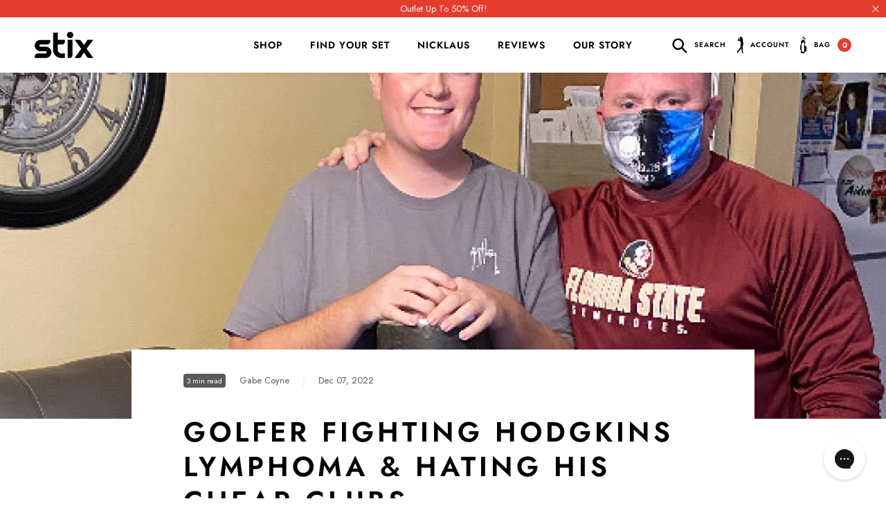

--- FILE ---
content_type: text/html; charset=utf-8
request_url: https://stix.golf/en-cz/blogs/play-it-forward/golfer-fighting-hodgkins-lymphoma-hating-his-cheap-clubs
body_size: 56908
content:
<!doctype html>
<html lang="en">
  <head>

    <!-- Begin BlackCrow Script Tag: DO NOT MODIFY! -->
      <script type="text/javascript" async src="https://shopify-init.blackcrow.ai/js/core/stix-golf.js?shopify_app_version=1.0.192&shop=stix-golf.myshopify.com"></script>
    <!-- End BlackCrow Script Tag -->
    
    <script>
  window.dataLayer = window.dataLayer || [];

  
      
    window.dataLayer.push({
      'page_type': 'article',
      'currency': 'CZK'
    });

    

      window.dataLayer.push({
        'google_tag_params': {
          'ecomm_pagetype': 'other',
        }
      });

    
    
  

</script>

    

    <!-- Google Tag Manager -->
    <script>(function(w,d,s,l,i){w[l]=w[l]||[];w[l].push({'gtm.start':
      new Date().getTime(),event:'gtm.js'});var f=d.getElementsByTagName(s)[0],
      j=d.createElement(s),dl=l!='dataLayer'?'&l='+l:'';j.async=true;j.src=
      'https://www.googletagmanager.com/gtm.js?id='+i+dl;f.parentNode.insertBefore(j,f);
      })(window,document,'script','dataLayer','GTM-MWZS7SN');</script>
    <!-- End Google Tag Manager -->

    <title>
      
        Golfer fighting Hodgkins Lymphoma &amp; hating his cheap clubs
      
    </title>

    <meta charset="utf-8">
    <meta http-equiv="X-UA-Compatible" content="IE=edge,chrome=1">
    <meta name="description" content="Play it Forward At Stix, we want to make the game of golf more accessible. We believe golf enriches lives, and we want to see more people enjoying the game with great gear. It’s not lost on us that not everyone can afford golf clubs even as we have aimed to lower the cost and complexity of the buying process. We like t">
    <meta name="viewport" content="width=device-width,initial-scale=1,shrink-to-fit=no">
    <meta name="facebook-domain-verification" content="92dj3lml6x5x9ngc1nb8m307im939j"/>
    <meta name="google-site-verification" content="-ItLnFUSJC7DfzlN7ij4b0ocouoxNmvVHGwk3w3qA_w"/>
    <meta name="google-site-verification" content="Xz7iQhI4X_vCB8Eerr_tABiJhPo2q6PszrdT2GNdo38" />

    

    

    <link rel="preconnect dns-prefetch" href="https://cdn.shopify.com"/>
    <link rel="preconnect dns-prefetch" href="https://cdn.shopifycloud.com"/>
    <link rel="canonical" href="https://stix.golf/en-cz/blogs/play-it-forward/golfer-fighting-hodgkins-lymphoma-hating-his-cheap-clubs">
    <link rel="shortcut icon" type="image/svg+xml" href="//stix.golf/cdn/shop/t/42/assets/favicon.svg?v=5196835282832221711671047257">
    <link rel="shortcut icon" type="image/png" href="//stix.golf/cdn/shop/files/favicon.png?v=1738454670">
    <link rel="apple-touch-icon" href="//stix.golf/cdn/shop/files/favicon.png?v=1738454670"/>
    <link rel="preload" href="//stix.golf/cdn/shop/t/42/assets/stix.js?v=14873030766820912631761673885" as="script">
    <link rel="preload" as="image" href="//stix.golf/cdn/shop/t/42/assets/icon-small-arrow-right-red.svg?v=83068576059649993101671047251">
    <link rel="preload" href="https://cdn.shopify.com/s/files/1/0257/9729/6194/files/Jost-Regular.ttf?v=1619125678" as="font" type="font/ttf" crossorigin>
    <link rel="preload" href="https://cdn.shopify.com/s/files/1/0257/9729/6194/files/Jost-Medium.ttf?v=1619125677" as="font" type="font/ttf" crossorigin>
    <link rel="preload" href="https://cdn.shopify.com/s/files/1/0257/9729/6194/files/Jost-SemiBold.ttf?v=1619125678" as="font" type="font/ttf" crossorigin><link href="//stix.golf/cdn/shop/t/42/assets/normalize.css?v=43104610482324065661671047255" rel="stylesheet" type="text/css" media="all" />
    <link href="//stix.golf/cdn/shop/t/42/assets/stix.css?v=95981425475638944531768243340" rel="stylesheet" type="text/css" media="all" />

    <script src="https://code.jquery.com/jquery-3.7.1.min.js" integrity="sha256-/JqT3SQfawRcv/BIHPThkBvs0OEvtFFmqPF/lYI/Cxo=" crossorigin="anonymous"></script>

    <script src="//stix.golf/cdn/shop/t/42/assets/theme-sections.min.js?v=140326131922472215351671047257" defer></script>
    <script src="//stix.golf/cdn/shop/t/42/assets/tiny-slider.min.js?v=111453593654872900851671047256" defer></script>
    <script src="//stix.golf/cdn/shop/t/42/assets/vimeo-player.js?v=27185560532473723591671047254" defer></script>
    <script src="//stix.golf/cdn/shop/t/42/assets/js-cookie.min.js?v=91630665929062202801671047250" defer></script>
    <script src="//stix.golf/cdn/shop/t/42/assets/stix.js?v=14873030766820912631761673885" defer></script>
    <script src="//stix.golf/cdn/shop/t/42/assets/countdown.js?v=157561876680293904781742249166" type="text/javascript" defer></script>
    
    <script>window.performance && window.performance.mark && window.performance.mark('shopify.content_for_header.start');</script><meta name="facebook-domain-verification" content="yhwjq5w60a0j9vu6n1wcmsqhdffrzb">
<meta id="shopify-digital-wallet" name="shopify-digital-wallet" content="/25797296194/digital_wallets/dialog">
<meta name="shopify-checkout-api-token" content="fdbf95ec7c9efa1ec6e5c9d658701896">
<meta id="in-context-paypal-metadata" data-shop-id="25797296194" data-venmo-supported="true" data-environment="production" data-locale="en_US" data-paypal-v4="true" data-currency="CZK">
<link rel="alternate" type="application/atom+xml" title="Feed" href="/en-cz/blogs/play-it-forward.atom" />
<link rel="alternate" hreflang="x-default" href="https://stix.golf/blogs/play-it-forward/golfer-fighting-hodgkins-lymphoma-hating-his-cheap-clubs">
<link rel="alternate" hreflang="en-CR" href="https://stix.golf/en-cr/blogs/play-it-forward/golfer-fighting-hodgkins-lymphoma-hating-his-cheap-clubs">
<link rel="alternate" hreflang="en-AU" href="https://stix.golf/en-au/blogs/play-it-forward/golfer-fighting-hodgkins-lymphoma-hating-his-cheap-clubs">
<link rel="alternate" hreflang="en-CA" href="https://stix.golf/en-ca/blogs/play-it-forward/golfer-fighting-hodgkins-lymphoma-hating-his-cheap-clubs">
<link rel="alternate" hreflang="en-AD" href="https://stix.golf/en-ad/blogs/play-it-forward/golfer-fighting-hodgkins-lymphoma-hating-his-cheap-clubs">
<link rel="alternate" hreflang="en-AE" href="https://stix.golf/en-ae/blogs/play-it-forward/golfer-fighting-hodgkins-lymphoma-hating-his-cheap-clubs">
<link rel="alternate" hreflang="en-AG" href="https://stix.golf/en-ag/blogs/play-it-forward/golfer-fighting-hodgkins-lymphoma-hating-his-cheap-clubs">
<link rel="alternate" hreflang="en-AI" href="https://stix.golf/en-ai/blogs/play-it-forward/golfer-fighting-hodgkins-lymphoma-hating-his-cheap-clubs">
<link rel="alternate" hreflang="en-AL" href="https://stix.golf/en-al/blogs/play-it-forward/golfer-fighting-hodgkins-lymphoma-hating-his-cheap-clubs">
<link rel="alternate" hreflang="en-AM" href="https://stix.golf/en-am/blogs/play-it-forward/golfer-fighting-hodgkins-lymphoma-hating-his-cheap-clubs">
<link rel="alternate" hreflang="en-AO" href="https://stix.golf/en-ao/blogs/play-it-forward/golfer-fighting-hodgkins-lymphoma-hating-his-cheap-clubs">
<link rel="alternate" hreflang="en-AR" href="https://stix.golf/en-ar/blogs/play-it-forward/golfer-fighting-hodgkins-lymphoma-hating-his-cheap-clubs">
<link rel="alternate" hreflang="en-AT" href="https://stix.golf/en-at/blogs/play-it-forward/golfer-fighting-hodgkins-lymphoma-hating-his-cheap-clubs">
<link rel="alternate" hreflang="en-AW" href="https://stix.golf/en-aw/blogs/play-it-forward/golfer-fighting-hodgkins-lymphoma-hating-his-cheap-clubs">
<link rel="alternate" hreflang="en-AZ" href="https://stix.golf/en-az/blogs/play-it-forward/golfer-fighting-hodgkins-lymphoma-hating-his-cheap-clubs">
<link rel="alternate" hreflang="en-BA" href="https://stix.golf/en-ba/blogs/play-it-forward/golfer-fighting-hodgkins-lymphoma-hating-his-cheap-clubs">
<link rel="alternate" hreflang="en-BB" href="https://stix.golf/en-bb/blogs/play-it-forward/golfer-fighting-hodgkins-lymphoma-hating-his-cheap-clubs">
<link rel="alternate" hreflang="en-BD" href="https://stix.golf/en-bd/blogs/play-it-forward/golfer-fighting-hodgkins-lymphoma-hating-his-cheap-clubs">
<link rel="alternate" hreflang="en-BE" href="https://stix.golf/en-be/blogs/play-it-forward/golfer-fighting-hodgkins-lymphoma-hating-his-cheap-clubs">
<link rel="alternate" hreflang="en-BF" href="https://stix.golf/en-bf/blogs/play-it-forward/golfer-fighting-hodgkins-lymphoma-hating-his-cheap-clubs">
<link rel="alternate" hreflang="en-BG" href="https://stix.golf/en-bg/blogs/play-it-forward/golfer-fighting-hodgkins-lymphoma-hating-his-cheap-clubs">
<link rel="alternate" hreflang="en-BJ" href="https://stix.golf/en-bj/blogs/play-it-forward/golfer-fighting-hodgkins-lymphoma-hating-his-cheap-clubs">
<link rel="alternate" hreflang="en-BN" href="https://stix.golf/en-bn/blogs/play-it-forward/golfer-fighting-hodgkins-lymphoma-hating-his-cheap-clubs">
<link rel="alternate" hreflang="en-BO" href="https://stix.golf/en-bo/blogs/play-it-forward/golfer-fighting-hodgkins-lymphoma-hating-his-cheap-clubs">
<link rel="alternate" hreflang="en-BR" href="https://stix.golf/en-br/blogs/play-it-forward/golfer-fighting-hodgkins-lymphoma-hating-his-cheap-clubs">
<link rel="alternate" hreflang="en-BS" href="https://stix.golf/en-bs/blogs/play-it-forward/golfer-fighting-hodgkins-lymphoma-hating-his-cheap-clubs">
<link rel="alternate" hreflang="en-BW" href="https://stix.golf/en-bw/blogs/play-it-forward/golfer-fighting-hodgkins-lymphoma-hating-his-cheap-clubs">
<link rel="alternate" hreflang="en-BZ" href="https://stix.golf/en-bz/blogs/play-it-forward/golfer-fighting-hodgkins-lymphoma-hating-his-cheap-clubs">
<link rel="alternate" hreflang="en-CI" href="https://stix.golf/en-ci/blogs/play-it-forward/golfer-fighting-hodgkins-lymphoma-hating-his-cheap-clubs">
<link rel="alternate" hreflang="en-CK" href="https://stix.golf/en-ck/blogs/play-it-forward/golfer-fighting-hodgkins-lymphoma-hating-his-cheap-clubs">
<link rel="alternate" hreflang="en-CL" href="https://stix.golf/en-cl/blogs/play-it-forward/golfer-fighting-hodgkins-lymphoma-hating-his-cheap-clubs">
<link rel="alternate" hreflang="en-CM" href="https://stix.golf/en-cm/blogs/play-it-forward/golfer-fighting-hodgkins-lymphoma-hating-his-cheap-clubs">
<link rel="alternate" hreflang="en-CN" href="https://stix.golf/en-cn/blogs/play-it-forward/golfer-fighting-hodgkins-lymphoma-hating-his-cheap-clubs">
<link rel="alternate" hreflang="en-CO" href="https://stix.golf/en-co/blogs/play-it-forward/golfer-fighting-hodgkins-lymphoma-hating-his-cheap-clubs">
<link rel="alternate" hreflang="en-CV" href="https://stix.golf/en-cv/blogs/play-it-forward/golfer-fighting-hodgkins-lymphoma-hating-his-cheap-clubs">
<link rel="alternate" hreflang="en-CY" href="https://stix.golf/en-cy/blogs/play-it-forward/golfer-fighting-hodgkins-lymphoma-hating-his-cheap-clubs">
<link rel="alternate" hreflang="en-CZ" href="https://stix.golf/en-cz/blogs/play-it-forward/golfer-fighting-hodgkins-lymphoma-hating-his-cheap-clubs">
<link rel="alternate" hreflang="en-DJ" href="https://stix.golf/en-dj/blogs/play-it-forward/golfer-fighting-hodgkins-lymphoma-hating-his-cheap-clubs">
<link rel="alternate" hreflang="en-DK" href="https://stix.golf/en-dk/blogs/play-it-forward/golfer-fighting-hodgkins-lymphoma-hating-his-cheap-clubs">
<link rel="alternate" hreflang="en-DM" href="https://stix.golf/en-dm/blogs/play-it-forward/golfer-fighting-hodgkins-lymphoma-hating-his-cheap-clubs">
<link rel="alternate" hreflang="en-DO" href="https://stix.golf/en-do/blogs/play-it-forward/golfer-fighting-hodgkins-lymphoma-hating-his-cheap-clubs">
<link rel="alternate" hreflang="en-DZ" href="https://stix.golf/en-dz/blogs/play-it-forward/golfer-fighting-hodgkins-lymphoma-hating-his-cheap-clubs">
<link rel="alternate" hreflang="en-EC" href="https://stix.golf/en-ec/blogs/play-it-forward/golfer-fighting-hodgkins-lymphoma-hating-his-cheap-clubs">
<link rel="alternate" hreflang="en-EE" href="https://stix.golf/en-ee/blogs/play-it-forward/golfer-fighting-hodgkins-lymphoma-hating-his-cheap-clubs">
<link rel="alternate" hreflang="en-EG" href="https://stix.golf/en-eg/blogs/play-it-forward/golfer-fighting-hodgkins-lymphoma-hating-his-cheap-clubs">
<link rel="alternate" hreflang="en-ES" href="https://stix.golf/en-es/blogs/play-it-forward/golfer-fighting-hodgkins-lymphoma-hating-his-cheap-clubs">
<link rel="alternate" hreflang="en-ET" href="https://stix.golf/en-et/blogs/play-it-forward/golfer-fighting-hodgkins-lymphoma-hating-his-cheap-clubs">
<link rel="alternate" hreflang="en-DE" href="https://stix.golf/en-de/blogs/play-it-forward/golfer-fighting-hodgkins-lymphoma-hating-his-cheap-clubs">
<link rel="alternate" hreflang="en-FJ" href="https://stix.golf/en-fj/blogs/play-it-forward/golfer-fighting-hodgkins-lymphoma-hating-his-cheap-clubs">
<link rel="alternate" hreflang="en-FK" href="https://stix.golf/en-fk/blogs/play-it-forward/golfer-fighting-hodgkins-lymphoma-hating-his-cheap-clubs">
<link rel="alternate" hreflang="en-FO" href="https://stix.golf/en-fo/blogs/play-it-forward/golfer-fighting-hodgkins-lymphoma-hating-his-cheap-clubs">
<link rel="alternate" hreflang="en-FR" href="https://stix.golf/en-fr/blogs/play-it-forward/golfer-fighting-hodgkins-lymphoma-hating-his-cheap-clubs">
<link rel="alternate" hreflang="en-GD" href="https://stix.golf/en-gd/blogs/play-it-forward/golfer-fighting-hodgkins-lymphoma-hating-his-cheap-clubs">
<link rel="alternate" hreflang="en-GE" href="https://stix.golf/en-ge/blogs/play-it-forward/golfer-fighting-hodgkins-lymphoma-hating-his-cheap-clubs">
<link rel="alternate" hreflang="en-GF" href="https://stix.golf/en-gf/blogs/play-it-forward/golfer-fighting-hodgkins-lymphoma-hating-his-cheap-clubs">
<link rel="alternate" hreflang="en-GG" href="https://stix.golf/en-gg/blogs/play-it-forward/golfer-fighting-hodgkins-lymphoma-hating-his-cheap-clubs">
<link rel="alternate" hreflang="en-GI" href="https://stix.golf/en-gi/blogs/play-it-forward/golfer-fighting-hodgkins-lymphoma-hating-his-cheap-clubs">
<link rel="alternate" hreflang="en-GL" href="https://stix.golf/en-gl/blogs/play-it-forward/golfer-fighting-hodgkins-lymphoma-hating-his-cheap-clubs">
<link rel="alternate" hreflang="en-GN" href="https://stix.golf/en-gn/blogs/play-it-forward/golfer-fighting-hodgkins-lymphoma-hating-his-cheap-clubs">
<link rel="alternate" hreflang="en-GP" href="https://stix.golf/en-gp/blogs/play-it-forward/golfer-fighting-hodgkins-lymphoma-hating-his-cheap-clubs">
<link rel="alternate" hreflang="en-GQ" href="https://stix.golf/en-gq/blogs/play-it-forward/golfer-fighting-hodgkins-lymphoma-hating-his-cheap-clubs">
<link rel="alternate" hreflang="en-GR" href="https://stix.golf/en-gr/blogs/play-it-forward/golfer-fighting-hodgkins-lymphoma-hating-his-cheap-clubs">
<link rel="alternate" hreflang="en-IL" href="https://stix.golf/en-il/blogs/play-it-forward/golfer-fighting-hodgkins-lymphoma-hating-his-cheap-clubs">
<link rel="alternate" hreflang="en-IT" href="https://stix.golf/en-it/blogs/play-it-forward/golfer-fighting-hodgkins-lymphoma-hating-his-cheap-clubs">
<link rel="alternate" hreflang="en-GW" href="https://stix.golf/en-gw/blogs/play-it-forward/golfer-fighting-hodgkins-lymphoma-hating-his-cheap-clubs">
<link rel="alternate" hreflang="en-GY" href="https://stix.golf/en-gy/blogs/play-it-forward/golfer-fighting-hodgkins-lymphoma-hating-his-cheap-clubs">
<link rel="alternate" hreflang="en-HK" href="https://stix.golf/en-hk/blogs/play-it-forward/golfer-fighting-hodgkins-lymphoma-hating-his-cheap-clubs">
<link rel="alternate" hreflang="en-HN" href="https://stix.golf/en-hn/blogs/play-it-forward/golfer-fighting-hodgkins-lymphoma-hating-his-cheap-clubs">
<link rel="alternate" hreflang="en-HR" href="https://stix.golf/en-hr/blogs/play-it-forward/golfer-fighting-hodgkins-lymphoma-hating-his-cheap-clubs">
<link rel="alternate" hreflang="en-HT" href="https://stix.golf/en-ht/blogs/play-it-forward/golfer-fighting-hodgkins-lymphoma-hating-his-cheap-clubs">
<link rel="alternate" hreflang="en-HU" href="https://stix.golf/en-hu/blogs/play-it-forward/golfer-fighting-hodgkins-lymphoma-hating-his-cheap-clubs">
<link rel="alternate" hreflang="en-ID" href="https://stix.golf/en-id/blogs/play-it-forward/golfer-fighting-hodgkins-lymphoma-hating-his-cheap-clubs">
<link rel="alternate" hreflang="en-IE" href="https://stix.golf/en-ie/blogs/play-it-forward/golfer-fighting-hodgkins-lymphoma-hating-his-cheap-clubs">
<link rel="alternate" hreflang="en-IM" href="https://stix.golf/en-im/blogs/play-it-forward/golfer-fighting-hodgkins-lymphoma-hating-his-cheap-clubs">
<link rel="alternate" hreflang="en-IN" href="https://stix.golf/en-in/blogs/play-it-forward/golfer-fighting-hodgkins-lymphoma-hating-his-cheap-clubs">
<link rel="alternate" hreflang="en-IS" href="https://stix.golf/en-is/blogs/play-it-forward/golfer-fighting-hodgkins-lymphoma-hating-his-cheap-clubs">
<link rel="alternate" hreflang="en-JM" href="https://stix.golf/en-jm/blogs/play-it-forward/golfer-fighting-hodgkins-lymphoma-hating-his-cheap-clubs">
<link rel="alternate" hreflang="en-JP" href="https://stix.golf/en-jp/blogs/play-it-forward/golfer-fighting-hodgkins-lymphoma-hating-his-cheap-clubs">
<link rel="alternate" hreflang="en-KE" href="https://stix.golf/en-ke/blogs/play-it-forward/golfer-fighting-hodgkins-lymphoma-hating-his-cheap-clubs">
<link rel="alternate" hreflang="en-KG" href="https://stix.golf/en-kg/blogs/play-it-forward/golfer-fighting-hodgkins-lymphoma-hating-his-cheap-clubs">
<link rel="alternate" hreflang="en-KH" href="https://stix.golf/en-kh/blogs/play-it-forward/golfer-fighting-hodgkins-lymphoma-hating-his-cheap-clubs">
<link rel="alternate" hreflang="en-KM" href="https://stix.golf/en-km/blogs/play-it-forward/golfer-fighting-hodgkins-lymphoma-hating-his-cheap-clubs">
<link rel="alternate" hreflang="en-KR" href="https://stix.golf/en-kr/blogs/play-it-forward/golfer-fighting-hodgkins-lymphoma-hating-his-cheap-clubs">
<link rel="alternate" hreflang="en-KY" href="https://stix.golf/en-ky/blogs/play-it-forward/golfer-fighting-hodgkins-lymphoma-hating-his-cheap-clubs">
<link rel="alternate" hreflang="en-KZ" href="https://stix.golf/en-kz/blogs/play-it-forward/golfer-fighting-hodgkins-lymphoma-hating-his-cheap-clubs">
<link rel="alternate" hreflang="en-LA" href="https://stix.golf/en-la/blogs/play-it-forward/golfer-fighting-hodgkins-lymphoma-hating-his-cheap-clubs">
<link rel="alternate" hreflang="en-LB" href="https://stix.golf/en-lb/blogs/play-it-forward/golfer-fighting-hodgkins-lymphoma-hating-his-cheap-clubs">
<link rel="alternate" hreflang="en-LI" href="https://stix.golf/en-li/blogs/play-it-forward/golfer-fighting-hodgkins-lymphoma-hating-his-cheap-clubs">
<link rel="alternate" hreflang="en-LS" href="https://stix.golf/en-ls/blogs/play-it-forward/golfer-fighting-hodgkins-lymphoma-hating-his-cheap-clubs">
<link rel="alternate" hreflang="en-LT" href="https://stix.golf/en-lt/blogs/play-it-forward/golfer-fighting-hodgkins-lymphoma-hating-his-cheap-clubs">
<link rel="alternate" hreflang="en-LU" href="https://stix.golf/en-lu/blogs/play-it-forward/golfer-fighting-hodgkins-lymphoma-hating-his-cheap-clubs">
<link rel="alternate" hreflang="en-LV" href="https://stix.golf/en-lv/blogs/play-it-forward/golfer-fighting-hodgkins-lymphoma-hating-his-cheap-clubs">
<link rel="alternate" hreflang="en-MA" href="https://stix.golf/en-ma/blogs/play-it-forward/golfer-fighting-hodgkins-lymphoma-hating-his-cheap-clubs">
<link rel="alternate" hreflang="en-MC" href="https://stix.golf/en-mc/blogs/play-it-forward/golfer-fighting-hodgkins-lymphoma-hating-his-cheap-clubs">
<link rel="alternate" hreflang="en-MD" href="https://stix.golf/en-md/blogs/play-it-forward/golfer-fighting-hodgkins-lymphoma-hating-his-cheap-clubs">
<link rel="alternate" hreflang="en-ME" href="https://stix.golf/en-me/blogs/play-it-forward/golfer-fighting-hodgkins-lymphoma-hating-his-cheap-clubs">
<link rel="alternate" hreflang="en-MK" href="https://stix.golf/en-mk/blogs/play-it-forward/golfer-fighting-hodgkins-lymphoma-hating-his-cheap-clubs">
<link rel="alternate" hreflang="en-MN" href="https://stix.golf/en-mn/blogs/play-it-forward/golfer-fighting-hodgkins-lymphoma-hating-his-cheap-clubs">
<link rel="alternate" hreflang="en-MO" href="https://stix.golf/en-mo/blogs/play-it-forward/golfer-fighting-hodgkins-lymphoma-hating-his-cheap-clubs">
<link rel="alternate" hreflang="en-MQ" href="https://stix.golf/en-mq/blogs/play-it-forward/golfer-fighting-hodgkins-lymphoma-hating-his-cheap-clubs">
<link rel="alternate" hreflang="en-MS" href="https://stix.golf/en-ms/blogs/play-it-forward/golfer-fighting-hodgkins-lymphoma-hating-his-cheap-clubs">
<link rel="alternate" hreflang="en-MT" href="https://stix.golf/en-mt/blogs/play-it-forward/golfer-fighting-hodgkins-lymphoma-hating-his-cheap-clubs">
<link rel="alternate" hreflang="en-MU" href="https://stix.golf/en-mu/blogs/play-it-forward/golfer-fighting-hodgkins-lymphoma-hating-his-cheap-clubs">
<link rel="alternate" hreflang="en-MV" href="https://stix.golf/en-mv/blogs/play-it-forward/golfer-fighting-hodgkins-lymphoma-hating-his-cheap-clubs">
<link rel="alternate" hreflang="en-MW" href="https://stix.golf/en-mw/blogs/play-it-forward/golfer-fighting-hodgkins-lymphoma-hating-his-cheap-clubs">
<link rel="alternate" hreflang="en-MX" href="https://stix.golf/en-mx/blogs/play-it-forward/golfer-fighting-hodgkins-lymphoma-hating-his-cheap-clubs">
<link rel="alternate" hreflang="en-MY" href="https://stix.golf/en-my/blogs/play-it-forward/golfer-fighting-hodgkins-lymphoma-hating-his-cheap-clubs">
<link rel="alternate" hreflang="en-RO" href="https://stix.golf/en-ro/blogs/play-it-forward/golfer-fighting-hodgkins-lymphoma-hating-his-cheap-clubs">
<link rel="alternate" hreflang="en-NA" href="https://stix.golf/en-na/blogs/play-it-forward/golfer-fighting-hodgkins-lymphoma-hating-his-cheap-clubs">
<link rel="alternate" hreflang="en-NG" href="https://stix.golf/en-ng/blogs/play-it-forward/golfer-fighting-hodgkins-lymphoma-hating-his-cheap-clubs">
<link rel="alternate" hreflang="en-NI" href="https://stix.golf/en-ni/blogs/play-it-forward/golfer-fighting-hodgkins-lymphoma-hating-his-cheap-clubs">
<link rel="alternate" hreflang="en-NL" href="https://stix.golf/en-nl/blogs/play-it-forward/golfer-fighting-hodgkins-lymphoma-hating-his-cheap-clubs">
<link rel="alternate" hreflang="en-NO" href="https://stix.golf/en-no/blogs/play-it-forward/golfer-fighting-hodgkins-lymphoma-hating-his-cheap-clubs">
<link rel="alternate" hreflang="en-NP" href="https://stix.golf/en-np/blogs/play-it-forward/golfer-fighting-hodgkins-lymphoma-hating-his-cheap-clubs">
<link rel="alternate" hreflang="en-NR" href="https://stix.golf/en-nr/blogs/play-it-forward/golfer-fighting-hodgkins-lymphoma-hating-his-cheap-clubs">
<link rel="alternate" hreflang="en-NU" href="https://stix.golf/en-nu/blogs/play-it-forward/golfer-fighting-hodgkins-lymphoma-hating-his-cheap-clubs">
<link rel="alternate" hreflang="en-NZ" href="https://stix.golf/en-nz/blogs/play-it-forward/golfer-fighting-hodgkins-lymphoma-hating-his-cheap-clubs">
<link rel="alternate" hreflang="en-PA" href="https://stix.golf/en-pa/blogs/play-it-forward/golfer-fighting-hodgkins-lymphoma-hating-his-cheap-clubs">
<link rel="alternate" hreflang="en-PE" href="https://stix.golf/en-pe/blogs/play-it-forward/golfer-fighting-hodgkins-lymphoma-hating-his-cheap-clubs">
<link rel="alternate" hreflang="en-PF" href="https://stix.golf/en-pf/blogs/play-it-forward/golfer-fighting-hodgkins-lymphoma-hating-his-cheap-clubs">
<link rel="alternate" hreflang="en-PG" href="https://stix.golf/en-pg/blogs/play-it-forward/golfer-fighting-hodgkins-lymphoma-hating-his-cheap-clubs">
<link rel="alternate" hreflang="en-LK" href="https://stix.golf/en-lk/blogs/play-it-forward/golfer-fighting-hodgkins-lymphoma-hating-his-cheap-clubs">
<link rel="alternate" hreflang="en-PK" href="https://stix.golf/en-pk/blogs/play-it-forward/golfer-fighting-hodgkins-lymphoma-hating-his-cheap-clubs">
<link rel="alternate" hreflang="en-PL" href="https://stix.golf/en-pl/blogs/play-it-forward/golfer-fighting-hodgkins-lymphoma-hating-his-cheap-clubs">
<link rel="alternate" hreflang="en-PT" href="https://stix.golf/en-pt/blogs/play-it-forward/golfer-fighting-hodgkins-lymphoma-hating-his-cheap-clubs">
<link rel="alternate" hreflang="en-PY" href="https://stix.golf/en-py/blogs/play-it-forward/golfer-fighting-hodgkins-lymphoma-hating-his-cheap-clubs">
<link rel="alternate" hreflang="en-QA" href="https://stix.golf/en-qa/blogs/play-it-forward/golfer-fighting-hodgkins-lymphoma-hating-his-cheap-clubs">
<link rel="alternate" hreflang="en-RE" href="https://stix.golf/en-re/blogs/play-it-forward/golfer-fighting-hodgkins-lymphoma-hating-his-cheap-clubs">
<link rel="alternate" hreflang="en-RS" href="https://stix.golf/en-rs/blogs/play-it-forward/golfer-fighting-hodgkins-lymphoma-hating-his-cheap-clubs">
<link rel="alternate" hreflang="en-CH" href="https://stix.golf/en-ch/blogs/play-it-forward/golfer-fighting-hodgkins-lymphoma-hating-his-cheap-clubs">
<link rel="alternate" hreflang="en-SA" href="https://stix.golf/en-sa/blogs/play-it-forward/golfer-fighting-hodgkins-lymphoma-hating-his-cheap-clubs">
<link rel="alternate" hreflang="en-SB" href="https://stix.golf/en-sb/blogs/play-it-forward/golfer-fighting-hodgkins-lymphoma-hating-his-cheap-clubs">
<link rel="alternate" hreflang="en-SC" href="https://stix.golf/en-sc/blogs/play-it-forward/golfer-fighting-hodgkins-lymphoma-hating-his-cheap-clubs">
<link rel="alternate" hreflang="en-SE" href="https://stix.golf/en-se/blogs/play-it-forward/golfer-fighting-hodgkins-lymphoma-hating-his-cheap-clubs">
<link rel="alternate" hreflang="en-SG" href="https://stix.golf/en-sg/blogs/play-it-forward/golfer-fighting-hodgkins-lymphoma-hating-his-cheap-clubs">
<link rel="alternate" hreflang="en-SI" href="https://stix.golf/en-si/blogs/play-it-forward/golfer-fighting-hodgkins-lymphoma-hating-his-cheap-clubs">
<link rel="alternate" hreflang="en-SK" href="https://stix.golf/en-sk/blogs/play-it-forward/golfer-fighting-hodgkins-lymphoma-hating-his-cheap-clubs">
<link rel="alternate" hreflang="en-SL" href="https://stix.golf/en-sl/blogs/play-it-forward/golfer-fighting-hodgkins-lymphoma-hating-his-cheap-clubs">
<link rel="alternate" hreflang="en-SM" href="https://stix.golf/en-sm/blogs/play-it-forward/golfer-fighting-hodgkins-lymphoma-hating-his-cheap-clubs">
<link rel="alternate" hreflang="en-SN" href="https://stix.golf/en-sn/blogs/play-it-forward/golfer-fighting-hodgkins-lymphoma-hating-his-cheap-clubs">
<link rel="alternate" hreflang="en-SR" href="https://stix.golf/en-sr/blogs/play-it-forward/golfer-fighting-hodgkins-lymphoma-hating-his-cheap-clubs">
<link rel="alternate" hreflang="en-ST" href="https://stix.golf/en-st/blogs/play-it-forward/golfer-fighting-hodgkins-lymphoma-hating-his-cheap-clubs">
<link rel="alternate" hreflang="en-SV" href="https://stix.golf/en-sv/blogs/play-it-forward/golfer-fighting-hodgkins-lymphoma-hating-his-cheap-clubs">
<link rel="alternate" hreflang="en-SZ" href="https://stix.golf/en-sz/blogs/play-it-forward/golfer-fighting-hodgkins-lymphoma-hating-his-cheap-clubs">
<link rel="alternate" hreflang="en-TC" href="https://stix.golf/en-tc/blogs/play-it-forward/golfer-fighting-hodgkins-lymphoma-hating-his-cheap-clubs">
<link rel="alternate" hreflang="en-TG" href="https://stix.golf/en-tg/blogs/play-it-forward/golfer-fighting-hodgkins-lymphoma-hating-his-cheap-clubs">
<link rel="alternate" hreflang="en-TH" href="https://stix.golf/en-th/blogs/play-it-forward/golfer-fighting-hodgkins-lymphoma-hating-his-cheap-clubs">
<link rel="alternate" hreflang="en-TO" href="https://stix.golf/en-to/blogs/play-it-forward/golfer-fighting-hodgkins-lymphoma-hating-his-cheap-clubs">
<link rel="alternate" hreflang="en-TL" href="https://stix.golf/en-tl/blogs/play-it-forward/golfer-fighting-hodgkins-lymphoma-hating-his-cheap-clubs">
<link rel="alternate" hreflang="en-TT" href="https://stix.golf/en-tt/blogs/play-it-forward/golfer-fighting-hodgkins-lymphoma-hating-his-cheap-clubs">
<link rel="alternate" hreflang="en-TV" href="https://stix.golf/en-tv/blogs/play-it-forward/golfer-fighting-hodgkins-lymphoma-hating-his-cheap-clubs">
<link rel="alternate" hreflang="en-TW" href="https://stix.golf/en-tw/blogs/play-it-forward/golfer-fighting-hodgkins-lymphoma-hating-his-cheap-clubs">
<link rel="alternate" hreflang="en-TZ" href="https://stix.golf/en-tz/blogs/play-it-forward/golfer-fighting-hodgkins-lymphoma-hating-his-cheap-clubs">
<link rel="alternate" hreflang="en-UG" href="https://stix.golf/en-ug/blogs/play-it-forward/golfer-fighting-hodgkins-lymphoma-hating-his-cheap-clubs">
<link rel="alternate" hreflang="en-UY" href="https://stix.golf/en-uy/blogs/play-it-forward/golfer-fighting-hodgkins-lymphoma-hating-his-cheap-clubs">
<link rel="alternate" hreflang="en-UZ" href="https://stix.golf/en-uz/blogs/play-it-forward/golfer-fighting-hodgkins-lymphoma-hating-his-cheap-clubs">
<link rel="alternate" hreflang="en-VA" href="https://stix.golf/en-va/blogs/play-it-forward/golfer-fighting-hodgkins-lymphoma-hating-his-cheap-clubs">
<link rel="alternate" hreflang="en-VE" href="https://stix.golf/en-ve/blogs/play-it-forward/golfer-fighting-hodgkins-lymphoma-hating-his-cheap-clubs">
<link rel="alternate" hreflang="en-VG" href="https://stix.golf/en-vg/blogs/play-it-forward/golfer-fighting-hodgkins-lymphoma-hating-his-cheap-clubs">
<link rel="alternate" hreflang="en-VN" href="https://stix.golf/en-vn/blogs/play-it-forward/golfer-fighting-hodgkins-lymphoma-hating-his-cheap-clubs">
<link rel="alternate" hreflang="en-VU" href="https://stix.golf/en-vu/blogs/play-it-forward/golfer-fighting-hodgkins-lymphoma-hating-his-cheap-clubs">
<link rel="alternate" hreflang="en-WF" href="https://stix.golf/en-wf/blogs/play-it-forward/golfer-fighting-hodgkins-lymphoma-hating-his-cheap-clubs">
<link rel="alternate" hreflang="en-ZA" href="https://stix.golf/en-za/blogs/play-it-forward/golfer-fighting-hodgkins-lymphoma-hating-his-cheap-clubs">
<link rel="alternate" hreflang="en-ZM" href="https://stix.golf/en-zm/blogs/play-it-forward/golfer-fighting-hodgkins-lymphoma-hating-his-cheap-clubs">
<link rel="alternate" hreflang="en-FI" href="https://stix.golf/en-fi/blogs/play-it-forward/golfer-fighting-hodgkins-lymphoma-hating-his-cheap-clubs">
<link rel="alternate" hreflang="en-GT" href="https://stix.golf/en-gt/blogs/play-it-forward/golfer-fighting-hodgkins-lymphoma-hating-his-cheap-clubs">
<link rel="alternate" hreflang="en-MZ" href="https://stix.golf/en-mz/blogs/play-it-forward/golfer-fighting-hodgkins-lymphoma-hating-his-cheap-clubs">
<link rel="alternate" hreflang="en-NC" href="https://stix.golf/en-nc/blogs/play-it-forward/golfer-fighting-hodgkins-lymphoma-hating-his-cheap-clubs">
<link rel="alternate" hreflang="en-PH" href="https://stix.golf/en-ph/blogs/play-it-forward/golfer-fighting-hodgkins-lymphoma-hating-his-cheap-clubs">
<link rel="alternate" hreflang="en-RW" href="https://stix.golf/en-rw/blogs/play-it-forward/golfer-fighting-hodgkins-lymphoma-hating-his-cheap-clubs">
<link rel="alternate" hreflang="en-TD" href="https://stix.golf/en-td/blogs/play-it-forward/golfer-fighting-hodgkins-lymphoma-hating-his-cheap-clubs">
<link rel="alternate" hreflang="en-CW" href="https://stix.golf/en-cw/blogs/play-it-forward/golfer-fighting-hodgkins-lymphoma-hating-his-cheap-clubs">
<link rel="alternate" hreflang="en-GB" href="https://stix.golf/en-gb/blogs/play-it-forward/golfer-fighting-hodgkins-lymphoma-hating-his-cheap-clubs">
<link rel="alternate" hreflang="en-US" href="https://stix.golf/blogs/play-it-forward/golfer-fighting-hodgkins-lymphoma-hating-his-cheap-clubs">
<script async="async" src="/checkouts/internal/preloads.js?locale=en-CZ"></script>
<link rel="preconnect" href="https://shop.app" crossorigin="anonymous">
<script async="async" src="https://shop.app/checkouts/internal/preloads.js?locale=en-CZ&shop_id=25797296194" crossorigin="anonymous"></script>
<script id="apple-pay-shop-capabilities" type="application/json">{"shopId":25797296194,"countryCode":"US","currencyCode":"CZK","merchantCapabilities":["supports3DS"],"merchantId":"gid:\/\/shopify\/Shop\/25797296194","merchantName":"Stix Golf","requiredBillingContactFields":["postalAddress","email","phone"],"requiredShippingContactFields":["postalAddress","email","phone"],"shippingType":"shipping","supportedNetworks":["visa","masterCard","amex","discover","elo","jcb"],"total":{"type":"pending","label":"Stix Golf","amount":"1.00"},"shopifyPaymentsEnabled":true,"supportsSubscriptions":true}</script>
<script id="shopify-features" type="application/json">{"accessToken":"fdbf95ec7c9efa1ec6e5c9d658701896","betas":["rich-media-storefront-analytics"],"domain":"stix.golf","predictiveSearch":true,"shopId":25797296194,"locale":"en"}</script>
<script>var Shopify = Shopify || {};
Shopify.shop = "stix-golf.myshopify.com";
Shopify.locale = "en";
Shopify.currency = {"active":"CZK","rate":"21.49218"};
Shopify.country = "CZ";
Shopify.theme = {"name":"Stix","id":122362921026,"schema_name":"Stix","schema_version":"2.0.0","theme_store_id":null,"role":"main"};
Shopify.theme.handle = "null";
Shopify.theme.style = {"id":null,"handle":null};
Shopify.cdnHost = "stix.golf/cdn";
Shopify.routes = Shopify.routes || {};
Shopify.routes.root = "/en-cz/";</script>
<script type="module">!function(o){(o.Shopify=o.Shopify||{}).modules=!0}(window);</script>
<script>!function(o){function n(){var o=[];function n(){o.push(Array.prototype.slice.apply(arguments))}return n.q=o,n}var t=o.Shopify=o.Shopify||{};t.loadFeatures=n(),t.autoloadFeatures=n()}(window);</script>
<script>
  window.ShopifyPay = window.ShopifyPay || {};
  window.ShopifyPay.apiHost = "shop.app\/pay";
  window.ShopifyPay.redirectState = null;
</script>
<script id="shop-js-analytics" type="application/json">{"pageType":"article"}</script>
<script defer="defer" async type="module" src="//stix.golf/cdn/shopifycloud/shop-js/modules/v2/client.init-shop-cart-sync_BdyHc3Nr.en.esm.js"></script>
<script defer="defer" async type="module" src="//stix.golf/cdn/shopifycloud/shop-js/modules/v2/chunk.common_Daul8nwZ.esm.js"></script>
<script type="module">
  await import("//stix.golf/cdn/shopifycloud/shop-js/modules/v2/client.init-shop-cart-sync_BdyHc3Nr.en.esm.js");
await import("//stix.golf/cdn/shopifycloud/shop-js/modules/v2/chunk.common_Daul8nwZ.esm.js");

  window.Shopify.SignInWithShop?.initShopCartSync?.({"fedCMEnabled":true,"windoidEnabled":true});

</script>
<script>
  window.Shopify = window.Shopify || {};
  if (!window.Shopify.featureAssets) window.Shopify.featureAssets = {};
  window.Shopify.featureAssets['shop-js'] = {"shop-cart-sync":["modules/v2/client.shop-cart-sync_QYOiDySF.en.esm.js","modules/v2/chunk.common_Daul8nwZ.esm.js"],"init-fed-cm":["modules/v2/client.init-fed-cm_DchLp9rc.en.esm.js","modules/v2/chunk.common_Daul8nwZ.esm.js"],"shop-button":["modules/v2/client.shop-button_OV7bAJc5.en.esm.js","modules/v2/chunk.common_Daul8nwZ.esm.js"],"init-windoid":["modules/v2/client.init-windoid_DwxFKQ8e.en.esm.js","modules/v2/chunk.common_Daul8nwZ.esm.js"],"shop-cash-offers":["modules/v2/client.shop-cash-offers_DWtL6Bq3.en.esm.js","modules/v2/chunk.common_Daul8nwZ.esm.js","modules/v2/chunk.modal_CQq8HTM6.esm.js"],"shop-toast-manager":["modules/v2/client.shop-toast-manager_CX9r1SjA.en.esm.js","modules/v2/chunk.common_Daul8nwZ.esm.js"],"init-shop-email-lookup-coordinator":["modules/v2/client.init-shop-email-lookup-coordinator_UhKnw74l.en.esm.js","modules/v2/chunk.common_Daul8nwZ.esm.js"],"pay-button":["modules/v2/client.pay-button_DzxNnLDY.en.esm.js","modules/v2/chunk.common_Daul8nwZ.esm.js"],"avatar":["modules/v2/client.avatar_BTnouDA3.en.esm.js"],"init-shop-cart-sync":["modules/v2/client.init-shop-cart-sync_BdyHc3Nr.en.esm.js","modules/v2/chunk.common_Daul8nwZ.esm.js"],"shop-login-button":["modules/v2/client.shop-login-button_D8B466_1.en.esm.js","modules/v2/chunk.common_Daul8nwZ.esm.js","modules/v2/chunk.modal_CQq8HTM6.esm.js"],"init-customer-accounts-sign-up":["modules/v2/client.init-customer-accounts-sign-up_C8fpPm4i.en.esm.js","modules/v2/client.shop-login-button_D8B466_1.en.esm.js","modules/v2/chunk.common_Daul8nwZ.esm.js","modules/v2/chunk.modal_CQq8HTM6.esm.js"],"init-shop-for-new-customer-accounts":["modules/v2/client.init-shop-for-new-customer-accounts_CVTO0Ztu.en.esm.js","modules/v2/client.shop-login-button_D8B466_1.en.esm.js","modules/v2/chunk.common_Daul8nwZ.esm.js","modules/v2/chunk.modal_CQq8HTM6.esm.js"],"init-customer-accounts":["modules/v2/client.init-customer-accounts_dRgKMfrE.en.esm.js","modules/v2/client.shop-login-button_D8B466_1.en.esm.js","modules/v2/chunk.common_Daul8nwZ.esm.js","modules/v2/chunk.modal_CQq8HTM6.esm.js"],"shop-follow-button":["modules/v2/client.shop-follow-button_CkZpjEct.en.esm.js","modules/v2/chunk.common_Daul8nwZ.esm.js","modules/v2/chunk.modal_CQq8HTM6.esm.js"],"lead-capture":["modules/v2/client.lead-capture_BntHBhfp.en.esm.js","modules/v2/chunk.common_Daul8nwZ.esm.js","modules/v2/chunk.modal_CQq8HTM6.esm.js"],"checkout-modal":["modules/v2/client.checkout-modal_CfxcYbTm.en.esm.js","modules/v2/chunk.common_Daul8nwZ.esm.js","modules/v2/chunk.modal_CQq8HTM6.esm.js"],"shop-login":["modules/v2/client.shop-login_Da4GZ2H6.en.esm.js","modules/v2/chunk.common_Daul8nwZ.esm.js","modules/v2/chunk.modal_CQq8HTM6.esm.js"],"payment-terms":["modules/v2/client.payment-terms_MV4M3zvL.en.esm.js","modules/v2/chunk.common_Daul8nwZ.esm.js","modules/v2/chunk.modal_CQq8HTM6.esm.js"]};
</script>
<script>(function() {
  var isLoaded = false;
  function asyncLoad() {
    if (isLoaded) return;
    isLoaded = true;
    var urls = ["https:\/\/gatsby-statics.gatsby.tech\/stixgolf\/script.min.js?shop=stix-golf.myshopify.com","https:\/\/id-shop.govx.com\/app\/stix-golf.myshopify.com\/govx.js?shop=stix-golf.myshopify.com","\/\/cdn.shopify.com\/proxy\/fe325d3939fdbf733c0ac28401d67a6ebd051a597c9dc1b1b57fd35b2d820f75\/static.cdn.printful.com\/static\/js\/external\/shopify-product-customizer.js?v=0.28\u0026shop=stix-golf.myshopify.com\u0026sp-cache-control=cHVibGljLCBtYXgtYWdlPTkwMA","\/\/cdn.shopify.com\/proxy\/d9106198debe06a770a6005f4a9596776a17d8450623076ac15c530ecc4ebb0d\/s3-us-west-2.amazonaws.com\/jsstore\/a\/Y2QHEG2\/ge.js?shop=stix-golf.myshopify.com\u0026sp-cache-control=cHVibGljLCBtYXgtYWdlPTkwMA","\/\/cdn.shopify.com\/proxy\/f6276c7402cd842da06fe435850ec35be6576b799b683f07b1d9b24ddd77dbae\/app.retention.com\/shopify\/shopify_app_add_to_cart_script.js?shop=stix-golf.myshopify.com\u0026sp-cache-control=cHVibGljLCBtYXgtYWdlPTkwMA","https:\/\/str.rise-ai.com\/?shop=stix-golf.myshopify.com","https:\/\/strn.rise-ai.com\/?shop=stix-golf.myshopify.com","https:\/\/edt.uppercommerce.com\/js\/estimate.js?v=1707168173\u0026shop=stix-golf.myshopify.com","https:\/\/crossborder-integration.global-e.com\/resources\/js\/app?shop=stix-golf.myshopify.com","https:\/\/cdn1.stamped.io\/files\/widget.min.js?shop=stix-golf.myshopify.com","\/\/cdn.shopify.com\/proxy\/de0885b3bdf1a8e0301c0ca32b03567250b243864ae2f9b44e6186ebaa81759e\/web.global-e.com\/merchant\/storefrontattributes?merchantid=30000048\u0026shop=stix-golf.myshopify.com\u0026sp-cache-control=cHVibGljLCBtYXgtYWdlPTkwMA","https:\/\/cdn.shopify.com\/s\/files\/1\/0257\/9729\/6194\/t\/42\/assets\/affirmShopify.js?v=1732679454\u0026shop=stix-golf.myshopify.com","https:\/\/cdn.nfcube.com\/instafeed-73776a4018c06568e402441b364cf777.js?shop=stix-golf.myshopify.com","https:\/\/config.gorgias.chat\/bundle-loader\/01GYCC6SMJAB47QBESBFFXZEPV?source=shopify1click\u0026shop=stix-golf.myshopify.com","https:\/\/shopify-extension.getredo.com\/main.js?widget_id=qxs9e0qrfohgbme\u0026shop=stix-golf.myshopify.com","https:\/\/cdn.9gtb.com\/loader.js?g_cvt_id=3c091621-b6d8-4977-8eb3-54e1fbeff7b4\u0026shop=stix-golf.myshopify.com"];
    for (var i = 0; i < urls.length; i++) {
      var s = document.createElement('script');
      s.type = 'text/javascript';
      s.async = true;
      s.src = urls[i];
      var x = document.getElementsByTagName('script')[0];
      x.parentNode.insertBefore(s, x);
    }
  };
  if(window.attachEvent) {
    window.attachEvent('onload', asyncLoad);
  } else {
    window.addEventListener('load', asyncLoad, false);
  }
})();</script>
<script id="__st">var __st={"a":25797296194,"offset":-21600,"reqid":"ed60f4fe-62d9-4a6a-8b0c-dc803c9767b3-1768949668","pageurl":"stix.golf\/en-cz\/blogs\/play-it-forward\/golfer-fighting-hodgkins-lymphoma-hating-his-cheap-clubs","s":"articles-558614249538","u":"6efc608294b1","p":"article","rtyp":"article","rid":558614249538};</script>
<script>window.ShopifyPaypalV4VisibilityTracking = true;</script>
<script id="captcha-bootstrap">!function(){'use strict';const t='contact',e='account',n='new_comment',o=[[t,t],['blogs',n],['comments',n],[t,'customer']],c=[[e,'customer_login'],[e,'guest_login'],[e,'recover_customer_password'],[e,'create_customer']],r=t=>t.map((([t,e])=>`form[action*='/${t}']:not([data-nocaptcha='true']) input[name='form_type'][value='${e}']`)).join(','),a=t=>()=>t?[...document.querySelectorAll(t)].map((t=>t.form)):[];function s(){const t=[...o],e=r(t);return a(e)}const i='password',u='form_key',d=['recaptcha-v3-token','g-recaptcha-response','h-captcha-response',i],f=()=>{try{return window.sessionStorage}catch{return}},m='__shopify_v',_=t=>t.elements[u];function p(t,e,n=!1){try{const o=window.sessionStorage,c=JSON.parse(o.getItem(e)),{data:r}=function(t){const{data:e,action:n}=t;return t[m]||n?{data:e,action:n}:{data:t,action:n}}(c);for(const[e,n]of Object.entries(r))t.elements[e]&&(t.elements[e].value=n);n&&o.removeItem(e)}catch(o){console.error('form repopulation failed',{error:o})}}const l='form_type',E='cptcha';function T(t){t.dataset[E]=!0}const w=window,h=w.document,L='Shopify',v='ce_forms',y='captcha';let A=!1;((t,e)=>{const n=(g='f06e6c50-85a8-45c8-87d0-21a2b65856fe',I='https://cdn.shopify.com/shopifycloud/storefront-forms-hcaptcha/ce_storefront_forms_captcha_hcaptcha.v1.5.2.iife.js',D={infoText:'Protected by hCaptcha',privacyText:'Privacy',termsText:'Terms'},(t,e,n)=>{const o=w[L][v],c=o.bindForm;if(c)return c(t,g,e,D).then(n);var r;o.q.push([[t,g,e,D],n]),r=I,A||(h.body.append(Object.assign(h.createElement('script'),{id:'captcha-provider',async:!0,src:r})),A=!0)});var g,I,D;w[L]=w[L]||{},w[L][v]=w[L][v]||{},w[L][v].q=[],w[L][y]=w[L][y]||{},w[L][y].protect=function(t,e){n(t,void 0,e),T(t)},Object.freeze(w[L][y]),function(t,e,n,w,h,L){const[v,y,A,g]=function(t,e,n){const i=e?o:[],u=t?c:[],d=[...i,...u],f=r(d),m=r(i),_=r(d.filter((([t,e])=>n.includes(e))));return[a(f),a(m),a(_),s()]}(w,h,L),I=t=>{const e=t.target;return e instanceof HTMLFormElement?e:e&&e.form},D=t=>v().includes(t);t.addEventListener('submit',(t=>{const e=I(t);if(!e)return;const n=D(e)&&!e.dataset.hcaptchaBound&&!e.dataset.recaptchaBound,o=_(e),c=g().includes(e)&&(!o||!o.value);(n||c)&&t.preventDefault(),c&&!n&&(function(t){try{if(!f())return;!function(t){const e=f();if(!e)return;const n=_(t);if(!n)return;const o=n.value;o&&e.removeItem(o)}(t);const e=Array.from(Array(32),(()=>Math.random().toString(36)[2])).join('');!function(t,e){_(t)||t.append(Object.assign(document.createElement('input'),{type:'hidden',name:u})),t.elements[u].value=e}(t,e),function(t,e){const n=f();if(!n)return;const o=[...t.querySelectorAll(`input[type='${i}']`)].map((({name:t})=>t)),c=[...d,...o],r={};for(const[a,s]of new FormData(t).entries())c.includes(a)||(r[a]=s);n.setItem(e,JSON.stringify({[m]:1,action:t.action,data:r}))}(t,e)}catch(e){console.error('failed to persist form',e)}}(e),e.submit())}));const S=(t,e)=>{t&&!t.dataset[E]&&(n(t,e.some((e=>e===t))),T(t))};for(const o of['focusin','change'])t.addEventListener(o,(t=>{const e=I(t);D(e)&&S(e,y())}));const B=e.get('form_key'),M=e.get(l),P=B&&M;t.addEventListener('DOMContentLoaded',(()=>{const t=y();if(P)for(const e of t)e.elements[l].value===M&&p(e,B);[...new Set([...A(),...v().filter((t=>'true'===t.dataset.shopifyCaptcha))])].forEach((e=>S(e,t)))}))}(h,new URLSearchParams(w.location.search),n,t,e,['guest_login'])})(!0,!0)}();</script>
<script integrity="sha256-4kQ18oKyAcykRKYeNunJcIwy7WH5gtpwJnB7kiuLZ1E=" data-source-attribution="shopify.loadfeatures" defer="defer" src="//stix.golf/cdn/shopifycloud/storefront/assets/storefront/load_feature-a0a9edcb.js" crossorigin="anonymous"></script>
<script crossorigin="anonymous" defer="defer" src="//stix.golf/cdn/shopifycloud/storefront/assets/shopify_pay/storefront-65b4c6d7.js?v=20250812"></script>
<script data-source-attribution="shopify.dynamic_checkout.dynamic.init">var Shopify=Shopify||{};Shopify.PaymentButton=Shopify.PaymentButton||{isStorefrontPortableWallets:!0,init:function(){window.Shopify.PaymentButton.init=function(){};var t=document.createElement("script");t.src="https://stix.golf/cdn/shopifycloud/portable-wallets/latest/portable-wallets.en.js",t.type="module",document.head.appendChild(t)}};
</script>
<script data-source-attribution="shopify.dynamic_checkout.buyer_consent">
  function portableWalletsHideBuyerConsent(e){var t=document.getElementById("shopify-buyer-consent"),n=document.getElementById("shopify-subscription-policy-button");t&&n&&(t.classList.add("hidden"),t.setAttribute("aria-hidden","true"),n.removeEventListener("click",e))}function portableWalletsShowBuyerConsent(e){var t=document.getElementById("shopify-buyer-consent"),n=document.getElementById("shopify-subscription-policy-button");t&&n&&(t.classList.remove("hidden"),t.removeAttribute("aria-hidden"),n.addEventListener("click",e))}window.Shopify?.PaymentButton&&(window.Shopify.PaymentButton.hideBuyerConsent=portableWalletsHideBuyerConsent,window.Shopify.PaymentButton.showBuyerConsent=portableWalletsShowBuyerConsent);
</script>
<script data-source-attribution="shopify.dynamic_checkout.cart.bootstrap">document.addEventListener("DOMContentLoaded",(function(){function t(){return document.querySelector("shopify-accelerated-checkout-cart, shopify-accelerated-checkout")}if(t())Shopify.PaymentButton.init();else{new MutationObserver((function(e,n){t()&&(Shopify.PaymentButton.init(),n.disconnect())})).observe(document.body,{childList:!0,subtree:!0})}}));
</script>
<script id='scb4127' type='text/javascript' async='' src='https://stix.golf/cdn/shopifycloud/privacy-banner/storefront-banner.js'></script><link id="shopify-accelerated-checkout-styles" rel="stylesheet" media="screen" href="https://stix.golf/cdn/shopifycloud/portable-wallets/latest/accelerated-checkout-backwards-compat.css" crossorigin="anonymous">
<style id="shopify-accelerated-checkout-cart">
        #shopify-buyer-consent {
  margin-top: 1em;
  display: inline-block;
  width: 100%;
}

#shopify-buyer-consent.hidden {
  display: none;
}

#shopify-subscription-policy-button {
  background: none;
  border: none;
  padding: 0;
  text-decoration: underline;
  font-size: inherit;
  cursor: pointer;
}

#shopify-subscription-policy-button::before {
  box-shadow: none;
}

      </style>

<script>window.performance && window.performance.mark && window.performance.mark('shopify.content_for_header.end');</script>
    
    

<script>
  // Stix API
  window.stix_api = {
    moneyFormat: "{{amount_with_comma_separator}} Kč",
    cart: {
      currency: 'CZK',
      handles: "".split(','),
    },
    customer: {
      b2b: false,
    },
    domain: {
      url: 'stix.golf',
      secure_url: 'https://stix.golf/en-cz',
      permanent_domain: 'stix-golf.myshopify.com',
    },
    routes: {
      cart_add_url: '/en-cz/cart/add.js',
      cart_change_url: '/en-cz/cart/change.js',
      cart_update_url: '/en-cz/cart/update.js',
      cart_url: '/en-cz/cart.js',
      root: '/en-cz',
    },
    theme: {
      settings: {
        freeShippingThreshold: Number('500'),
      },
      template: {
        name: "article",
        suffix: null,
        type: 'article'
      },
      strings: {
        addToCart: 'Add to Cart',
        preOrder: 'Pre-Order Now',
        unavailable: 'Unavailable',
        soldOut: 'Sold Out'
      },
      promoBanner: {
        enabled: true,
      },
      countdown: {
        countdownEnabled: JSON.parse('true'),
        countdownEndDate: '12-16-2025',
        countdownEndTime: '23:59:59'
      },
      gwp: {
        enabled: true,
        product: {
          handle: 'perform-series-headcovers',
          variantId: '',
          inStock:
          
            
              false
            
          
        },
        rule: 'buy_x_match_y',
        cartTotalMinimum: Number('0')
      }
    },
    vendors: {
      klaviyoPublicAPIKey: 'Wjhekt',
    },
    
    
  }

  

</script>


  


    <!-- Meta Pixel Code -->
    <script>
    !function(f,b,e,v,n,t,s)
    {if(f.fbq)return;n=f.fbq=function(){n.callMethod?
    n.callMethod.apply(n,arguments):n.queue.push(arguments)};
    if(!f._fbq)f._fbq=n;n.push=n;n.loaded=!0;n.version='2.0';
    n.queue=[];t=b.createElement(e);t.async=!0;
    t.src=v;s=b.getElementsByTagName(e)[0];
    s.parentNode.insertBefore(t,s)}(window, document,'script',
    'https://connect.facebook.net/en_US/fbevents.js');
    fbq('init', '2512043375673734');
    fbq('track', 'PageView');
    </script>
    <noscript><img height="1" width="1" style="display:none"
    src="https://www.facebook.com/tr?id=2512043375673734&ev=PageView&noscript=1"
    /></noscript>
    <!-- End Meta Pixel Code -->

  

<link rel="stylesheet" type="text/css" href="https://crossborder-integration.global-e.com/resources/css/30000048/CZ"/>
<script>
    GLBE_PARAMS = {
        appUrl: "https://crossborder-integration.global-e.com/",
        pixelUrl: "https://utils.global-e.com",
        pixelEnabled: true,
        geAppUrl: "https://web.global-e.com/",
        env: "Production",
        geCDNUrl: "https://webservices.global-e.com/",
        apiUrl: "https://api.global-e.com/",
        emi: "ttrtx",
        mid: "30000048",
        hiddenElements: ".ge-hide,.afterpay-paragraph,form[action='https://payments.amazon.com/checkout/signin']",
        countryCode: "CZ",
        countryName: "Czechia",
        currencyCode: "CZK",
        currencyName: "Czech Koruna",
        locale: "en",
        operatedCountries: ["AD","AE","AG","AI","AL","AM","AO","AR","AT","AU","AW","AZ","BA","BB","BD","BE","BF","BG","BJ","BL","BN","BO","BR","BS","BW","BZ","CA","CH","CI","CK","CL","CM","CN","CO","CR","CV","CW","CY","CZ","DE","DJ","DK","DM","DO","DZ","EC","EE","EG","ES","ET","FI","FJ","FK","FO","FR","GB","GD","GE","GF","GG","GI","GL","GN","GP","GQ","GR","GT","GW","GY","HK","HN","HR","HT","HU","ID","IE","IL","IM","IN","IS","IT","JM","JP","KE","KG","KH","KM","KN","KR","KY","KZ","LA","LB","LC","LI","LK","LS","LT","LU","LV","MA","MC","MD","ME","MF","MK","MN","MO","MQ","MS","MT","MU","MV","MW","MX","MY","MZ","NA","NC","NG","NI","NL","NO","NP","NR","NU","NZ","PA","PE","PF","PG","PH","PK","PL","PT","PY","QA","RE","RO","RS","RW","SA","SB","SC","SE","SG","SI","SK","SL","SM","SR","ST","SV","SZ","TC","TD","TG","TH","TL","TO","TR","TT","TV","TW","TZ","UG","UY","UZ","VA","VC","VE","VG","VN","VU","WF","ZA","ZM"],
        allowedCountries: [{ code: 'AL', name: 'Albania' }, { code: 'DZ', name: 'Algeria' }, { code: 'AD', name: 'Andorra' }, { code: 'AO', name: 'Angola' }, { code: 'AI', name: 'Anguilla' }, { code: 'AG', name: 'Antigua &amp; Barbuda' }, { code: 'AR', name: 'Argentina' }, { code: 'AM', name: 'Armenia' }, { code: 'AW', name: 'Aruba' }, { code: 'AU', name: 'Australia' }, { code: 'AT', name: 'Austria' }, { code: 'AZ', name: 'Azerbaijan' }, { code: 'BS', name: 'Bahamas' }, { code: 'BD', name: 'Bangladesh' }, { code: 'BB', name: 'Barbados' }, { code: 'BE', name: 'Belgium' }, { code: 'BZ', name: 'Belize' }, { code: 'BJ', name: 'Benin' }, { code: 'BO', name: 'Bolivia' }, { code: 'BA', name: 'Bosnia &amp; Herzegovina' }, { code: 'BW', name: 'Botswana' }, { code: 'BR', name: 'Brazil' }, { code: 'VG', name: 'British Virgin Islands' }, { code: 'BN', name: 'Brunei' }, { code: 'BG', name: 'Bulgaria' }, { code: 'BF', name: 'Burkina Faso' }, { code: 'KH', name: 'Cambodia' }, { code: 'CM', name: 'Cameroon' }, { code: 'CA', name: 'Canada' }, { code: 'CV', name: 'Cape Verde' }, { code: 'KY', name: 'Cayman Islands' }, { code: 'TD', name: 'Chad' }, { code: 'CL', name: 'Chile' }, { code: 'CN', name: 'China' }, { code: 'CO', name: 'Colombia' }, { code: 'KM', name: 'Comoros' }, { code: 'CK', name: 'Cook Islands' }, { code: 'CR', name: 'Costa Rica' }, { code: 'CI', name: 'Côte d’Ivoire' }, { code: 'HR', name: 'Croatia' }, { code: 'CW', name: 'Curaçao' }, { code: 'CY', name: 'Cyprus' }, { code: 'CZ', name: 'Czechia' }, { code: 'DK', name: 'Denmark' }, { code: 'DJ', name: 'Djibouti' }, { code: 'DM', name: 'Dominica' }, { code: 'DO', name: 'Dominican Republic' }, { code: 'EC', name: 'Ecuador' }, { code: 'EG', name: 'Egypt' }, { code: 'SV', name: 'El Salvador' }, { code: 'GQ', name: 'Equatorial Guinea' }, { code: 'EE', name: 'Estonia' }, { code: 'SZ', name: 'Eswatini' }, { code: 'ET', name: 'Ethiopia' }, { code: 'FK', name: 'Falkland Islands' }, { code: 'FO', name: 'Faroe Islands' }, { code: 'FJ', name: 'Fiji' }, { code: 'FI', name: 'Finland' }, { code: 'FR', name: 'France' }, { code: 'GF', name: 'French Guiana' }, { code: 'PF', name: 'French Polynesia' }, { code: 'GE', name: 'Georgia' }, { code: 'DE', name: 'Germany' }, { code: 'GI', name: 'Gibraltar' }, { code: 'GR', name: 'Greece' }, { code: 'GL', name: 'Greenland' }, { code: 'GD', name: 'Grenada' }, { code: 'GP', name: 'Guadeloupe' }, { code: 'GT', name: 'Guatemala' }, { code: 'GG', name: 'Guernsey' }, { code: 'GN', name: 'Guinea' }, { code: 'GW', name: 'Guinea-Bissau' }, { code: 'GY', name: 'Guyana' }, { code: 'HT', name: 'Haiti' }, { code: 'HN', name: 'Honduras' }, { code: 'HK', name: 'Hong Kong SAR' }, { code: 'HU', name: 'Hungary' }, { code: 'IS', name: 'Iceland' }, { code: 'IN', name: 'India' }, { code: 'ID', name: 'Indonesia' }, { code: 'IE', name: 'Ireland' }, { code: 'IM', name: 'Isle of Man' }, { code: 'IL', name: 'Israel' }, { code: 'IT', name: 'Italy' }, { code: 'JM', name: 'Jamaica' }, { code: 'JP', name: 'Japan' }, { code: 'KZ', name: 'Kazakhstan' }, { code: 'KE', name: 'Kenya' }, { code: 'KG', name: 'Kyrgyzstan' }, { code: 'LA', name: 'Laos' }, { code: 'LV', name: 'Latvia' }, { code: 'LB', name: 'Lebanon' }, { code: 'LS', name: 'Lesotho' }, { code: 'LI', name: 'Liechtenstein' }, { code: 'LT', name: 'Lithuania' }, { code: 'LU', name: 'Luxembourg' }, { code: 'MO', name: 'Macao SAR' }, { code: 'MW', name: 'Malawi' }, { code: 'MY', name: 'Malaysia' }, { code: 'MV', name: 'Maldives' }, { code: 'MT', name: 'Malta' }, { code: 'MQ', name: 'Martinique' }, { code: 'MU', name: 'Mauritius' }, { code: 'MX', name: 'Mexico' }, { code: 'MD', name: 'Moldova' }, { code: 'MC', name: 'Monaco' }, { code: 'MN', name: 'Mongolia' }, { code: 'ME', name: 'Montenegro' }, { code: 'MS', name: 'Montserrat' }, { code: 'MA', name: 'Morocco' }, { code: 'MZ', name: 'Mozambique' }, { code: 'NA', name: 'Namibia' }, { code: 'NR', name: 'Nauru' }, { code: 'NP', name: 'Nepal' }, { code: 'NL', name: 'Netherlands' }, { code: 'NC', name: 'New Caledonia' }, { code: 'NZ', name: 'New Zealand' }, { code: 'NI', name: 'Nicaragua' }, { code: 'NG', name: 'Nigeria' }, { code: 'NU', name: 'Niue' }, { code: 'MK', name: 'North Macedonia' }, { code: 'NO', name: 'Norway' }, { code: 'PK', name: 'Pakistan' }, { code: 'PA', name: 'Panama' }, { code: 'PG', name: 'Papua New Guinea' }, { code: 'PY', name: 'Paraguay' }, { code: 'PE', name: 'Peru' }, { code: 'PH', name: 'Philippines' }, { code: 'PL', name: 'Poland' }, { code: 'PT', name: 'Portugal' }, { code: 'QA', name: 'Qatar' }, { code: 'RE', name: 'Réunion' }, { code: 'RO', name: 'Romania' }, { code: 'RW', name: 'Rwanda' }, { code: 'SM', name: 'San Marino' }, { code: 'ST', name: 'São Tomé &amp; Príncipe' }, { code: 'SA', name: 'Saudi Arabia' }, { code: 'SN', name: 'Senegal' }, { code: 'RS', name: 'Serbia' }, { code: 'SC', name: 'Seychelles' }, { code: 'SL', name: 'Sierra Leone' }, { code: 'SG', name: 'Singapore' }, { code: 'SK', name: 'Slovakia' }, { code: 'SI', name: 'Slovenia' }, { code: 'SB', name: 'Solomon Islands' }, { code: 'ZA', name: 'South Africa' }, { code: 'KR', name: 'South Korea' }, { code: 'ES', name: 'Spain' }, { code: 'LK', name: 'Sri Lanka' }, { code: 'BL', name: 'St. Barthélemy' }, { code: 'KN', name: 'St. Kitts &amp; Nevis' }, { code: 'LC', name: 'St. Lucia' }, { code: 'MF', name: 'St. Martin' }, { code: 'VC', name: 'St. Vincent &amp; Grenadines' }, { code: 'SR', name: 'Suriname' }, { code: 'SE', name: 'Sweden' }, { code: 'CH', name: 'Switzerland' }, { code: 'TW', name: 'Taiwan' }, { code: 'TZ', name: 'Tanzania' }, { code: 'TH', name: 'Thailand' }, { code: 'TL', name: 'Timor-Leste' }, { code: 'TG', name: 'Togo' }, { code: 'TO', name: 'Tonga' }, { code: 'TT', name: 'Trinidad &amp; Tobago' }, { code: 'TC', name: 'Turks &amp; Caicos Islands' }, { code: 'TV', name: 'Tuvalu' }, { code: 'UG', name: 'Uganda' }, { code: 'AE', name: 'United Arab Emirates' }, { code: 'GB', name: 'United Kingdom' }, { code: 'US', name: 'United States' }, { code: 'UY', name: 'Uruguay' }, { code: 'UZ', name: 'Uzbekistan' }, { code: 'VU', name: 'Vanuatu' }, { code: 'VA', name: 'Vatican City' }, { code: 'VE', name: 'Venezuela' }, { code: 'VN', name: 'Vietnam' }, { code: 'WF', name: 'Wallis &amp; Futuna' }, { code: 'ZM', name: 'Zambia' }, ],
        c1Enabled:"False",
        siteId: "7ce243a1e1a2",
        isTokenEnabled: "true",
};
</script>


  <script src="//stix.golf/cdn/shop/t/42/assets/flagBs.js?v=119002448183918949901698697465" async="async"></script>
<script>
    let es_lan_s = 'es_default_en';
    let es_lan_j = {"es_default":{"is_enabled":"0","content_html":"\u003cp\u003eFREE Shipping on orders over $500\u003cbr\u003eArrives \u003cstrong\u003e{delivery_date_min} - {delivery_date_max} \u003c\/strong\u003eif ordered in the next {timer}\u003cbr\u003e(US Contiguous Only)\u003c\/p\u003e","position":"0,0,0,0","date_filer":"","date_lang":"en","determine_template_id":1,"deliveryTime":"1,5","weekday":"1,1,1,1,1,0,0","cart_l":"Estimated between","cart_date_t":0,"collection_l":"Arrives","mode":6,"i_s_cart":true,"i_s_collection":false,"i_s_p_c":false,"is_show_country":true,"is_country_info_status":1,"is_country_info":"Currently we do not ship to {country}, click to check our delivery zones","t_align":"left;","ts":{"it_h":11,"it_m":59,"it_f":0,"it_z":"-6"},"calendar":[],"timeformats":[],"o_f_s_content":"","country":{"us":"1,5"}}};
    let es_lan = es_lan_j[es_lan_s];

    let  es_sd = {"is_enabled":"0","content_html":"\u003cp\u003eFREE Shipping on orders over $500\u003cbr\u003eArrives \u003cstrong\u003e{delivery_date_min} - {delivery_date_max} \u003c\/strong\u003eif ordered in the next {timer}\u003cbr\u003e(US Contiguous Only)\u003c\/p\u003e","position":"0,0,0,0","date_filer":"","date_lang":"en","determine_template_id":1,"deliveryTime":"1,5","weekday":"1,1,1,1,1,0,0","cart_l":"Estimated between","cart_date_t":0,"collection_l":"Arrives","mode":6,"i_s_cart":true,"i_s_collection":false,"i_s_p_c":false,"is_show_country":true,"is_country_info_status":1,"is_country_info":"Currently we do not ship to {country}, click to check our delivery zones","t_align":"left;","ts":{"it_h":11,"it_m":59,"it_f":0,"it_z":"-6"},"calendar":[],"timeformats":[],"o_f_s_content":"","country":{"us":"1,5"}};

    let es_pd = '';
    
</script>
 

  

  <!-- BEGIN app block: shopify://apps/impact-com/blocks/consent_mode/adac1a7f-d17f-4936-8a12-45628cdd8add --><script id="consent_script" defer>
  window.Shopify.loadFeatures(
    [
      {
        name: 'consent-tracking-api',
        version: '0.1',
      },
    ],
    error => {
      if (error) {
        // Rescue error
      }

      document.addEventListener("visitorConsentCollected", (event) => {
        // Do nothing
      });
    },
  );
</script>

<!-- END app block --><!-- BEGIN app block: shopify://apps/checkmate/blocks/checked_network/697a3444-1374-4f13-ba8c-ec03db25ebf0 -->


<!-- END app block --><!-- BEGIN app block: shopify://apps/vwo/blocks/vwo-smartcode/2ce905b2-3842-4d20-b6b0-8c51fc208426 -->
  
  
  
  
    <!-- Start VWO Async SmartCode -->
    <link rel="preconnect" href="https://dev.visualwebsiteoptimizer.com" />
    <script type='text/javascript' id='vwoCode'>
    window._vwo_code ||
    (function () {
    var w=window,
    d=document;
    if (d.URL.indexOf('__vwo_disable__') > -1 || w._vwo_code) {
    return;
    }
    var account_id=1000212,
    version=2.2,
    settings_tolerance=2000,
    hide_element='body',
    background_color='white',
    hide_element_style = 'opacity:0 !important;filter:alpha(opacity=0) !important;background:' + background_color + ' !important;transition:none !important;',
    /* DO NOT EDIT BELOW THIS LINE */
    f=!1,v=d.querySelector('#vwoCode'),cc={};try{var e=JSON.parse(localStorage.getItem('_vwo_'+account_id+'_config'));cc=e&&'object'==typeof e?e:{}}catch(e){}function r(t){try{return decodeURIComponent(t)}catch(e){return t}}var s=function(){var e={combination:[],combinationChoose:[],split:[],exclude:[],uuid:null,consent:null,optOut:null},t=d.cookie||'';if(!t)return e;for(var n,i,o=/(?:^|;s*)(?:(_vis_opt_exp_(d+)_combi=([^;]*))|(_vis_opt_exp_(d+)_combi_choose=([^;]*))|(_vis_opt_exp_(d+)_split=([^:;]*))|(_vis_opt_exp_(d+)_exclude=[^;]*)|(_vis_opt_out=([^;]*))|(_vwo_global_opt_out=[^;]*)|(_vwo_uuid=([^;]*))|(_vwo_consent=([^;]*)))/g;null!==(n=o.exec(t));)try{n[1]?e.combination.push({id:n[2],value:r(n[3])}):n[4]?e.combinationChoose.push({id:n[5],value:r(n[6])}):n[7]?e.split.push({id:n[8],value:r(n[9])}):n[10]?e.exclude.push({id:n[11]}):n[12]?e.optOut=r(n[13]):n[14]?e.optOut=!0:n[15]?e.uuid=r(n[16]):n[17]&&(i=r(n[18]),e.consent=i&&3<=i.length?i.substring(0,3):null)}catch(e){}return e}();function i(){var e=function(){if(w.VWO&&Array.isArray(w.VWO))for(var e=0;e<w.VWO.length;e++){var t=w.VWO[e];if(Array.isArray(t)&&('setVisitorId'===t[0]||'setSessionId'===t[0]))return!0}return!1}(),t='a='+account_id+'&u='+encodeURIComponent(w._vis_opt_url||d.URL)+'&vn='+version+('undefined'!=typeof platform?'&p='+platform:'')+'&st='+w.performance.now();e||((n=function(){var e,t=[],n={},i=w.VWO&&w.VWO.appliedCampaigns||{};for(e in i){var o=i[e]&&i[e].v;o&&(t.push(e+'-'+o+'-1'),n[e]=!0)}if(s&&s.combination)for(var r=0;r<s.combination.length;r++){var a=s.combination[r];n[a.id]||t.push(a.id+'-'+a.value)}return t.join('|')}())&&(t+='&c='+n),(n=function(){var e=[],t={};if(s&&s.combinationChoose)for(var n=0;n<s.combinationChoose.length;n++){var i=s.combinationChoose[n];e.push(i.id+'-'+i.value),t[i.id]=!0}if(s&&s.split)for(var o=0;o<s.split.length;o++)t[(i=s.split[o]).id]||e.push(i.id+'-'+i.value);return e.join('|')}())&&(t+='&cc='+n),(n=function(){var e={},t=[];if(w.VWO&&Array.isArray(w.VWO))for(var n=0;n<w.VWO.length;n++){var i=w.VWO[n];if(Array.isArray(i)&&'setVariation'===i[0]&&i[1]&&Array.isArray(i[1]))for(var o=0;o<i[1].length;o++){var r,a=i[1][o];a&&'object'==typeof a&&(r=a.e,a=a.v,r&&a&&(e[r]=a))}}for(r in e)t.push(r+'-'+e[r]);return t.join('|')}())&&(t+='&sv='+n)),s&&s.optOut&&(t+='&o='+s.optOut);var n=function(){var e=[],t={};if(s&&s.exclude)for(var n=0;n<s.exclude.length;n++){var i=s.exclude[n];t[i.id]||(e.push(i.id),t[i.id]=!0)}return e.join('|')}();return n&&(t+='&e='+n),s&&s.uuid&&(t+='&id='+s.uuid),s&&s.consent&&(t+='&consent='+s.consent),w.name&&-1<w.name.indexOf('_vis_preview')&&(t+='&pM=true'),w.VWO&&w.VWO.ed&&(t+='&ed='+w.VWO.ed),t}code={nonce:v&&v.nonce,library_tolerance:function(){return'undefined'!=typeof library_tolerance?library_tolerance:void 0},settings_tolerance:function(){return cc.sT||settings_tolerance},hide_element_style:function(){return'{'+(cc.hES||hide_element_style)+'}'},hide_element:function(){return performance.getEntriesByName('first-contentful-paint')[0]?'':'string'==typeof cc.hE?cc.hE:hide_element},getVersion:function(){return version},finish:function(e){var t;f||(f=!0,(t=d.getElementById('_vis_opt_path_hides'))&&t.parentNode.removeChild(t),e&&((new Image).src='https://dev.visualwebsiteoptimizer.com/ee.gif?a='+account_id+e))},finished:function(){return f},addScript:function(e){var t=d.createElement('script');t.type='text/javascript',e.src?t.src=e.src:t.text=e.text,v&&t.setAttribute('nonce',v.nonce),d.getElementsByTagName('head')[0].appendChild(t)},load:function(e,t){t=t||{};var n=new XMLHttpRequest;n.open('GET',e,!0),n.withCredentials=!t.dSC,n.responseType=t.responseType||'text',n.onload=function(){if(t.onloadCb)return t.onloadCb(n,e);200===n.status?_vwo_code.addScript({text:n.responseText}):_vwo_code.finish('&e=loading_failure:'+e)},n.onerror=function(){if(t.onerrorCb)return t.onerrorCb(e);_vwo_code.finish('&e=loading_failure:'+e)},n.send()},init:function(){var e,t=this.settings_tolerance();w._vwo_settings_timer=setTimeout(function(){_vwo_code.finish()},t),'body'!==this.hide_element()?(n=d.createElement('style'),e=(t=this.hide_element())?t+this.hide_element_style():'',t=d.getElementsByTagName('head')[0],n.setAttribute('id','_vis_opt_path_hides'),v&&n.setAttribute('nonce',v.nonce),n.setAttribute('type','text/css'),n.styleSheet?n.styleSheet.cssText=e:n.appendChild(d.createTextNode(e)),t.appendChild(n)):(n=d.getElementsByTagName('head')[0],(e=d.createElement('div')).style.cssText='z-index: 2147483647 !important;position: fixed !important;left: 0 !important;top: 0 !important;width: 100% !important;height: 100% !important;background:'+background_color+' !important;',e.setAttribute('id','_vis_opt_path_hides'),e.classList.add('_vis_hide_layer'),n.parentNode.insertBefore(e,n.nextSibling));var n='https://dev.visualwebsiteoptimizer.com/j.php?'+i();-1!==w.location.search.indexOf('_vwo_xhr')?this.addScript({src:n}):this.load(n+'&x=true',{l:1})}};w._vwo_code=code;code.init();})();
    </script>
    <!-- End VWO Async SmartCode -->
  


<!-- END app block --><!-- BEGIN app block: shopify://apps/microsoft-clarity/blocks/clarity_js/31c3d126-8116-4b4a-8ba1-baeda7c4aeea -->
<script type="text/javascript">
  (function (c, l, a, r, i, t, y) {
    c[a] = c[a] || function () { (c[a].q = c[a].q || []).push(arguments); };
    t = l.createElement(r); t.async = 1; t.src = "https://www.clarity.ms/tag/" + i + "?ref=shopify";
    y = l.getElementsByTagName(r)[0]; y.parentNode.insertBefore(t, y);

    c.Shopify.loadFeatures([{ name: "consent-tracking-api", version: "0.1" }], error => {
      if (error) {
        console.error("Error loading Shopify features:", error);
        return;
      }

      c[a]('consentv2', {
        ad_Storage: c.Shopify.customerPrivacy.marketingAllowed() ? "granted" : "denied",
        analytics_Storage: c.Shopify.customerPrivacy.analyticsProcessingAllowed() ? "granted" : "denied",
      });
    });

    l.addEventListener("visitorConsentCollected", function (e) {
      c[a]('consentv2', {
        ad_Storage: e.detail.marketingAllowed ? "granted" : "denied",
        analytics_Storage: e.detail.analyticsAllowed ? "granted" : "denied",
      });
    });
  })(window, document, "clarity", "script", "sr4k4ub98z");
</script>



<!-- END app block --><!-- BEGIN app block: shopify://apps/gorgias-live-chat-helpdesk/blocks/gorgias/a66db725-7b96-4e3f-916e-6c8e6f87aaaa -->
<script defer data-gorgias-loader-chat src="https://config.gorgias.chat/bundle-loader/shopify/stix-golf.myshopify.com"></script>


<script defer data-gorgias-loader-convert  src="https://content.9gtb.com/loader.js"></script>


<script defer data-gorgias-loader-mailto-replace  src="https://config.gorgias.help/api/contact-forms/replace-mailto-script.js?shopName=stix-golf"></script>


<!-- END app block --><!-- BEGIN app block: shopify://apps/klaviyo-email-marketing-sms/blocks/klaviyo-onsite-embed/2632fe16-c075-4321-a88b-50b567f42507 -->












  <script async src="https://static.klaviyo.com/onsite/js/Wjhekt/klaviyo.js?company_id=Wjhekt"></script>
  <script>!function(){if(!window.klaviyo){window._klOnsite=window._klOnsite||[];try{window.klaviyo=new Proxy({},{get:function(n,i){return"push"===i?function(){var n;(n=window._klOnsite).push.apply(n,arguments)}:function(){for(var n=arguments.length,o=new Array(n),w=0;w<n;w++)o[w]=arguments[w];var t="function"==typeof o[o.length-1]?o.pop():void 0,e=new Promise((function(n){window._klOnsite.push([i].concat(o,[function(i){t&&t(i),n(i)}]))}));return e}}})}catch(n){window.klaviyo=window.klaviyo||[],window.klaviyo.push=function(){var n;(n=window._klOnsite).push.apply(n,arguments)}}}}();</script>

  




  <script>
    window.klaviyoReviewsProductDesignMode = false
  </script>







<!-- END app block --><!-- BEGIN app block: shopify://apps/black-crow-ai-that-delivers/blocks/blackcrow_ai_script/3e73f597-cb71-47a1-8a06-0c931482ecd2 -->

<script type="text/javascript" async src="https://shopify-init.blackcrow.ai/js/core/stix-golf.js?shop=stix-golf.myshopify.com&tagSrc=ShopifyThemeAppExtension"></script>


<!-- END app block --><!-- BEGIN app block: shopify://apps/optimonk-popup-cro-a-b-test/blocks/app-embed/0b488be1-fc0a-4fe6-8793-f2bef383dba8 -->
<script async src="https://onsite.optimonk.com/script.js?account=255402&origin=shopify-app-embed-block"></script>




<!-- END app block --><!-- BEGIN app block: shopify://apps/powerful-form-builder/blocks/app-embed/e4bcb1eb-35b2-42e6-bc37-bfe0e1542c9d --><script type="text/javascript" hs-ignore data-cookieconsent="ignore">
  var Globo = Globo || {};
  var globoFormbuilderRecaptchaInit = function(){};
  var globoFormbuilderHcaptchaInit = function(){};
  window.Globo.FormBuilder = window.Globo.FormBuilder || {};
  window.Globo.FormBuilder.shop = {"configuration":{"money_format":"${{amount}}"},"pricing":{"features":{"bulkOrderForm":true,"cartForm":true,"fileUpload":100,"removeCopyright":true,"restrictedEmailDomains":true,"metrics":true}},"settings":{"copyright":"Powered by <a href=\"https://globosoftware.net\" target=\"_blank\">Globo</a> <a href=\"https://apps.shopify.com/form-builder-contact-form\" target=\"_blank\">Form</a>","hideWaterMark":false,"reCaptcha":{"recaptchaType":"v2","siteKey":false,"languageCode":"en"},"hCaptcha":{"siteKey":false},"scrollTop":false,"customCssCode":"","customCssEnabled":false,"additionalColumns":[]},"encryption_form_id":1,"url":"https://app.powerfulform.com/","CDN_URL":"https://dxo9oalx9qc1s.cloudfront.net","app_id":"1783207"};

  if(window.Globo.FormBuilder.shop.settings.customCssEnabled && window.Globo.FormBuilder.shop.settings.customCssCode){
    const customStyle = document.createElement('style');
    customStyle.type = 'text/css';
    customStyle.innerHTML = window.Globo.FormBuilder.shop.settings.customCssCode;
    document.head.appendChild(customStyle);
  }

  window.Globo.FormBuilder.forms = [];
    
      
      
      
      window.Globo.FormBuilder.forms[64923] = {"64923":{"elements":[{"id":"group-1","type":"group","label":"Page 1","description":"","elements":[{"id":"heading-1","type":"heading","heading":{"en":"Item Details"},"caption":"","columnWidth":100,"displayDisjunctive":false},{"id":"checkbox-1","type":"checkbox","label":{"en":"I acknowledge my item is not Final sale\/clearance or outside the 1 year warranty. Warranties can take up to 30 days to process."},"options":[{"label":{"en":"Yes"},"value":"Yes"}],"defaultOptions":"","otherOptionLabel":"Other","otherOptionPlaceholder":"Enter other option","hideLabel":false,"keepPositionLabel":false,"inlineOption":100,"columnWidth":50,"displayDisjunctive":false},{"id":"select-1","type":"select","label":{"en":"Shaft type*"},"placeholder":"Please select","options":[{"label":{"en":"Steel"},"value":"Steel"},{"label":{"en":"Graphite"},"value":"Graphite"}],"defaultOption":"","description":"","hideLabel":false,"keepPositionLabel":false,"columnWidth":50,"displayType":"show","displayDisjunctive":false,"conditionalField":false},{"id":"select-5","type":"select","label":{"en":"Item"},"placeholder":{"en":"Select product"},"options":[{"label":{"en":"Driver"},"value":"Driver"},{"label":{"en":"3 Wood"},"value":"3 Wood"},{"label":{"en":"5 Wood"},"value":"5 Wood"},{"label":"4 Hybrid","value":"4 Hybrid"},{"label":{"en":"5 Hybrid"},"value":"5 Hybrid"},{"label":{"en":"6 Hybrid"},"value":"6 Hybrid"},{"label":"4 Iron","value":"4 Iron"},{"label":"5 Iron","value":"5 Iron"},{"label":"6 Iron","value":"6 Iron"},{"label":"7 Iron","value":"7 Iron"},{"label":"8 Iron","value":"8 Iron"},{"label":"9 Iron","value":"9 Iron"},{"label":"Pitching Wedge","value":"Pitching Wedge"},{"label":"52º Gap Wedge","value":"52º Gap Wedge"},{"label":"56º Sand Wedge","value":"56º Sand Wedge"},{"label":"60º Lob Wedge","value":"60º Lob Wedge"},{"label":"70º HB Wedge","value":"70º HB Wedge"},{"label":"Putter","value":"Putter"},{"label":"Blade (Butter) Putter","value":"Blade (Butter) Putter"},{"label":{"en":"Compete Putter"},"value":"Compete Putter"},{"label":{"en":"Stand Bag"},"value":"Stand Bag","description":"Option 21"}],"defaultOption":"","description":"","hideLabel":false,"keepPositionLabel":false,"columnWidth":50,"displayDisjunctive":false,"required":true,"conditionalField":false},{"id":"select-6","type":"select","label":{"en":"Flex"},"placeholder":{"en":"Select flex"},"options":[{"label":{"en":"Regular"},"value":"Regular"},{"label":{"en":"Stiff"},"value":"Stiff"},{"label":{"en":"Extra Stiff"},"value":"Extra Stiff"},{"label":{"en":"Active"},"value":"Active"},{"label":{"en":"Ladies"},"value":"Ladies"}],"defaultOption":"","description":"","hideLabel":false,"keepPositionLabel":false,"columnWidth":50,"displayType":"show","displayDisjunctive":false,"conditionalField":false,"required":true},{"id":"select-7","type":"select","label":{"en":"Dexterity"},"placeholder":{"en":"Select hand"},"options":[{"label":{"en":"Right handed"},"value":"Right handed"},{"label":{"en":"Left handed"},"value":"Left handed"}],"defaultOption":"","description":"","hideLabel":false,"keepPositionLabel":false,"columnWidth":50,"displayType":"show","displayDisjunctive":false,"conditionalField":false,"required":true},{"id":"select-8","type":"select","label":{"en":"Length"},"placeholder":{"en":"Select length"},"options":[{"label":"Standard","value":"Standard"},{"label":{"en":"Tall"},"value":"Tall"},{"label":{"en":"Short"},"value":"Short"}],"defaultOption":"","description":"","hideLabel":false,"keepPositionLabel":false,"columnWidth":50,"displayType":"show","displayDisjunctive":false,"conditionalField":false,"required":true,"ifHideLabel":false},{"id":"select-9","type":"select","label":{"en":"Issue"},"placeholder":{"en":"Select issue"},"options":[{"label":"Head snap","value":"Head snap"},{"label":"Hosel separation from shaft","value":"Hosel separation from shaft"},{"label":"Shaft break","value":"Shaft break"},{"label":"Dented (Driver, 3W or 5W)","value":"Dented (Driver, 3W or 5W)"},{"label":"Grip issue","value":"Grip issue"},{"label":"Finish: paint peel","value":"Finish: paint peel"},{"label":"Finish: other","value":"Finish: other"},{"label":"Other (provide details in comments)","value":"Other (provide details in comments)"}],"defaultOption":"","description":"","hideLabel":false,"keepPositionLabel":false,"columnWidth":50,"displayType":"show","displayDisjunctive":false,"conditionalField":false,"required":true,"ifHideLabel":false},{"id":"select-10","type":"select","label":{"en":"Origin of Purchase"},"placeholder":{"en":"Select retailer"},"options":[{"label":"Stix Golf","value":"Stix Golf"},{"label":"Scheels","value":"Scheels"},{"label":"Curated","value":"Curated"},{"label":"ExpertVoice","value":"ExpertVoice"},{"label":"Online retailer - other","value":"Online retailer - other"},{"label":"In-store retailer - other","value":"In-store retailer - other"},{"label":"Other (provide details in comments)","value":"Other (provide details in comments)"},{"label":{"en":"Costco"},"value":"Costco","description":"Option 8"}],"defaultOption":"","description":"","hideLabel":false,"keepPositionLabel":false,"columnWidth":50,"displayType":"show","displayDisjunctive":false,"conditionalField":false,"required":true},{"id":"file2-1","type":"file2","label":{"en":"Proof of Purchase"},"button-text":{"en":"Select file"},"placeholder":"Choose file or drag here","hint":{"en":"(Photo of receipt or order confirmation email)"},"allowed-multiple":true,"allowed-extensions":["jpg","jpeg","png","pdf","webp","heic"],"description":{"en":"Allowed files: JPG, JPEG, PNG, WEBP, HEIC"},"hideLabel":false,"keepPositionLabel":false,"columnWidth":100,"displayType":"show","displayDisjunctive":false,"conditionalField":false,"required":true},{"id":"file2-2","type":"file2","label":{"en":"Photos of Damage"},"button-text":{"en":"Select file"},"placeholder":"Choose file or drag here","hint":{"en":"Include 1 - 2 close up photos of damage, and at least one photo of the whole club"},"allowed-multiple":true,"allowed-extensions":["jpg","jpeg","png","webp","heic"],"description":{"en":"Allowed files: JPG, JPEG, PNG, WEBP, HEIC"},"hideLabel":false,"keepPositionLabel":false,"columnWidth":100,"displayType":"show","displayDisjunctive":false,"conditionalField":false,"required":true},{"id":"heading-2","type":"heading","heading":{"en":"Contact Information"},"caption":"","columnWidth":100,"displayType":"show","displayDisjunctive":false,"conditionalField":false},{"id":"text-1","type":"text","label":{"en":"Name","vi":"Your Name"},"placeholder":{"en":"Name","vi":"Your Name"},"description":null,"hideLabel":false,"required":true,"columnWidth":100,"conditionalField":false},{"id":"email","type":"email","label":"Email","placeholder":"Email","description":null,"hideLabel":false,"required":true,"columnWidth":50,"conditionalField":false,"displayType":"show","displayRules":[{"field":"","relation":"equal","condition":""}]},{"id":"phone-1","type":"phone","label":{"en":"Phone Number","vi":"Phone Number"},"placeholder":"","description":"","validatePhone":false,"onlyShowFlag":false,"defaultCountryCode":"auto","limitCharacters":false,"characters":100,"hideLabel":false,"keepPositionLabel":false,"columnWidth":50,"displayType":"show","displayDisjunctive":false,"conditionalField":false,"required":true,"displayRules":[{"field":"","relation":"equal","condition":""}]},{"id":"textarea-1","type":"textarea","label":{"en":"Current Shipping Address"},"placeholder":"","description":"","limitCharacters":false,"characters":100,"hideLabel":false,"keepPositionLabel":false,"columnWidth":100,"displayType":"show","displayDisjunctive":false,"conditionalField":false,"required":true},{"id":"text-3","type":"text","label":{"en":"Apt \/ Unit \/ House number"},"placeholder":{"en":"Unit"},"description":{"en":"(Optional)"},"limitCharacters":false,"characters":100,"hideLabel":false,"keepPositionLabel":false,"columnWidth":100,"displayType":"show","displayDisjunctive":false,"conditionalField":false},{"id":"text-2","type":"text","label":{"en":"Country"},"placeholder":"","description":"","limitCharacters":false,"characters":100,"hideLabel":false,"keepPositionLabel":false,"columnWidth":50,"displayType":"show","displayDisjunctive":false,"conditionalField":false,"required":true},{"id":"text-4","type":"text","label":{"en":"City"},"placeholder":"","description":"","limitCharacters":false,"characters":100,"hideLabel":false,"keepPositionLabel":false,"columnWidth":50,"displayType":"show","displayDisjunctive":false,"conditionalField":false,"required":true},{"id":"text-5","type":"text","label":{"en":"State \/ Province"},"placeholder":"","description":"","limitCharacters":false,"characters":100,"hideLabel":false,"keepPositionLabel":false,"columnWidth":50,"displayType":"show","displayDisjunctive":false,"conditionalField":false,"required":true},{"id":"text-6","type":"text","label":{"en":"Zip \/ Postal Code"},"placeholder":"","description":"","limitCharacters":false,"characters":100,"hideLabel":false,"keepPositionLabel":false,"columnWidth":50,"displayType":"show","displayDisjunctive":false,"conditionalField":false,"required":true},{"id":"textarea-4","type":"textarea","label":{"en":"ORDER NUMBER"},"placeholder":"","description":"","limitCharacters":false,"characters":100,"hideLabel":false,"keepPositionLabel":false,"columnWidth":100,"displayType":"show","displayDisjunctive":false,"conditionalField":false,"required":true},{"id":"textarea-2","type":"textarea","label":{"en":"Cause of issue"},"placeholder":"","description":"","limitCharacters":false,"characters":100,"hideLabel":false,"keepPositionLabel":false,"columnWidth":100,"displayType":"show","displayDisjunctive":false,"conditionalField":false,"required":true},{"id":"textarea-3","type":"textarea","label":{"en":"Additional details"},"placeholder":"","description":"","limitCharacters":false,"characters":100,"hideLabel":false,"keepPositionLabel":false,"columnWidth":100,"displayType":"show","displayDisjunctive":false,"conditionalField":false,"required":false}]}],"errorMessage":{"required":"{{ label | capitalize }} is required","minSelections":"Please choose at least {{ min_selections }} options","maxSelections":"Please choose at maximum of {{ max_selections }} options","exactlySelections":"Please choose exactly {{ exact_selections }} options","invalid":"Invalid","invalidName":"Invalid name","invalidEmail":"Email address is invalid","restrictedEmailDomain":"This email domain is restricted","invalidURL":"Invalid url","invalidPhone":"Invalid phone","invalidNumber":"Invalid number","invalidPassword":"Invalid password","confirmPasswordNotMatch":"Confirmed password doesn't match","customerAlreadyExists":"Customer already exists","keyAlreadyExists":"Data already exists","fileSizeLimit":"File size limit","fileNotAllowed":"File not allowed","requiredCaptcha":"Required captcha","requiredProducts":"Please select product","limitQuantity":"The number of products left in stock has been exceeded","shopifyInvalidPhone":"phone - Enter a valid phone number to use this delivery method","shopifyPhoneHasAlready":"phone - Phone has already been taken","shopifyInvalidProvice":"addresses.province - is not valid","otherError":"Something went wrong, please try again"},"appearance":{"layout":"default","width":600,"style":"material_filled","mainColor":"rgba(46,78,73,1)","floatingIcon":"\u003csvg aria-hidden=\"true\" focusable=\"false\" data-prefix=\"far\" data-icon=\"envelope\" class=\"svg-inline--fa fa-envelope fa-w-16\" role=\"img\" xmlns=\"http:\/\/www.w3.org\/2000\/svg\" viewBox=\"0 0 512 512\"\u003e\u003cpath fill=\"currentColor\" d=\"M464 64H48C21.49 64 0 85.49 0 112v288c0 26.51 21.49 48 48 48h416c26.51 0 48-21.49 48-48V112c0-26.51-21.49-48-48-48zm0 48v40.805c-22.422 18.259-58.168 46.651-134.587 106.49-16.841 13.247-50.201 45.072-73.413 44.701-23.208.375-56.579-31.459-73.413-44.701C106.18 199.465 70.425 171.067 48 152.805V112h416zM48 400V214.398c22.914 18.251 55.409 43.862 104.938 82.646 21.857 17.205 60.134 55.186 103.062 54.955 42.717.231 80.509-37.199 103.053-54.947 49.528-38.783 82.032-64.401 104.947-82.653V400H48z\"\u003e\u003c\/path\u003e\u003c\/svg\u003e","floatingText":null,"displayOnAllPage":false,"formType":"normalForm","background":"color","backgroundColor":"#fff","descriptionColor":"#6c757d","headingColor":"#000","labelColor":"#1c1c1c","optionColor":"#000","paragraphBackground":"#fff","paragraphColor":"#000","theme_design":false,"font":"inherit","colorScheme":{"solidButton":{"red":46,"green":78,"blue":73},"solidButtonLabel":{"red":255,"green":255,"blue":255},"text":{"red":28,"green":28,"blue":28},"outlineButton":{"red":46,"green":78,"blue":73},"background":{"red":255,"green":255,"blue":255}},"imageLayout":"none","fontSize":"medium"},"afterSubmit":{"action":"redirectToPage","title":"Thanks for getting in touch!","message":"\u003cp\u003eWe appreciate you contacting us. One of our colleagues will get back in touch with you soon!\u003c\/p\u003e\u003cp\u003e\u003cbr\u003e\u003c\/p\u003e\u003cp\u003eHave a great day!\u003c\/p\u003e","redirectUrl":{"en":"\/pages\/warranty-claim-received"}},"footer":{"description":null,"previousText":"Previous","nextText":"Next","submitText":"Submit","submitFullWidth":true},"header":{"active":false,"title":{"en":"Warranty Claim"},"description":{"en":"\u003cp\u003e\u003cbr\u003e\u003c\/p\u003e"},"headerAlignment":"center"},"isStepByStepForm":true,"publish":{"requiredLogin":false,"requiredLoginMessage":"Please \u003ca href='\/account\/login' title='login'\u003elogin\u003c\/a\u003e to continue"},"reCaptcha":{"enable":false},"html":"\n\u003cdiv class=\"globo-form default-form globo-form-id-64923 \" data-locale=\"en\" \u003e\n\n\u003cstyle\u003e\n\n\n    \n\n    :root .globo-form-app[data-id=\"64923\"]{\n        \n        --gfb-color-solidButton: 46,78,73;\n        --gfb-color-solidButtonColor: rgb(var(--gfb-color-solidButton));\n        --gfb-color-solidButtonLabel: 255,255,255;\n        --gfb-color-solidButtonLabelColor: rgb(var(--gfb-color-solidButtonLabel));\n        --gfb-color-text: 28,28,28;\n        --gfb-color-textColor: rgb(var(--gfb-color-text));\n        --gfb-color-outlineButton: 46,78,73;\n        --gfb-color-outlineButtonColor: rgb(var(--gfb-color-outlineButton));\n        --gfb-color-background: 255,255,255;\n        --gfb-color-backgroundColor: rgb(var(--gfb-color-background));\n        \n        --gfb-main-color: rgba(46,78,73,1);\n        --gfb-primary-color: var(--gfb-color-solidButtonColor, var(--gfb-main-color));\n        --gfb-primary-text-color: var(--gfb-color-solidButtonLabelColor, #FFF);\n        --gfb-form-width: 600px;\n        --gfb-font-family: inherit;\n        --gfb-font-style: inherit;\n        --gfb--image: 40%;\n        --gfb-image-ratio-draft: var(--gfb--image);\n        --gfb-image-ratio: var(--gfb-image-ratio-draft);\n        \n        --gfb-bg-temp-color: #FFF;\n        --gfb-bg-position: ;\n        \n            --gfb-bg-temp-color: #fff;\n        \n        --gfb-bg-color: var(--gfb-color-backgroundColor, var(--gfb-bg-temp-color));\n        \n    }\n    \n.globo-form-id-64923 .globo-form-app{\n    max-width: 600px;\n    width: -webkit-fill-available;\n    \n    background-color: var(--gfb-bg-color);\n    \n    \n}\n\n.globo-form-id-64923 .globo-form-app .globo-heading{\n    color: var(--gfb-color-textColor, #000)\n}\n\n\n.globo-form-id-64923 .globo-form-app .header {\n    text-align:center;\n}\n\n\n.globo-form-id-64923 .globo-form-app .globo-description,\n.globo-form-id-64923 .globo-form-app .header .globo-description{\n    --gfb-color-description: rgba(var(--gfb-color-text), 0.8);\n    color: var(--gfb-color-description, #6c757d);\n}\n.globo-form-id-64923 .globo-form-app .globo-label,\n.globo-form-id-64923 .globo-form-app .globo-form-control label.globo-label,\n.globo-form-id-64923 .globo-form-app .globo-form-control label.globo-label span.label-content{\n    color: var(--gfb-color-textColor, #1c1c1c);\n    text-align: left;\n}\n.globo-form-id-64923 .globo-form-app .globo-label.globo-position-label{\n    height: 20px !important;\n}\n.globo-form-id-64923 .globo-form-app .globo-form-control .help-text.globo-description,\n.globo-form-id-64923 .globo-form-app .globo-form-control span.globo-description{\n    --gfb-color-description: rgba(var(--gfb-color-text), 0.8);\n    color: var(--gfb-color-description, #6c757d);\n}\n.globo-form-id-64923 .globo-form-app .globo-form-control .checkbox-wrapper .globo-option,\n.globo-form-id-64923 .globo-form-app .globo-form-control .radio-wrapper .globo-option\n{\n    color: var(--gfb-color-textColor, #1c1c1c);\n}\n.globo-form-id-64923 .globo-form-app .footer,\n.globo-form-id-64923 .globo-form-app .gfb__footer{\n    text-align:;\n}\n.globo-form-id-64923 .globo-form-app .footer button,\n.globo-form-id-64923 .globo-form-app .gfb__footer button{\n    border:1px solid var(--gfb-primary-color);\n    \n        width:100%;\n    \n}\n.globo-form-id-64923 .globo-form-app .footer button.submit,\n.globo-form-id-64923 .globo-form-app .gfb__footer button.submit\n.globo-form-id-64923 .globo-form-app .footer button.checkout,\n.globo-form-id-64923 .globo-form-app .gfb__footer button.checkout,\n.globo-form-id-64923 .globo-form-app .footer button.action.loading .spinner,\n.globo-form-id-64923 .globo-form-app .gfb__footer button.action.loading .spinner{\n    background-color: var(--gfb-primary-color);\n    color : #ffffff;\n}\n.globo-form-id-64923 .globo-form-app .globo-form-control .star-rating\u003efieldset:not(:checked)\u003elabel:before {\n    content: url('data:image\/svg+xml; utf8, \u003csvg aria-hidden=\"true\" focusable=\"false\" data-prefix=\"far\" data-icon=\"star\" class=\"svg-inline--fa fa-star fa-w-18\" role=\"img\" xmlns=\"http:\/\/www.w3.org\/2000\/svg\" viewBox=\"0 0 576 512\"\u003e\u003cpath fill=\"rgba(46,78,73,1)\" d=\"M528.1 171.5L382 150.2 316.7 17.8c-11.7-23.6-45.6-23.9-57.4 0L194 150.2 47.9 171.5c-26.2 3.8-36.7 36.1-17.7 54.6l105.7 103-25 145.5c-4.5 26.3 23.2 46 46.4 33.7L288 439.6l130.7 68.7c23.2 12.2 50.9-7.4 46.4-33.7l-25-145.5 105.7-103c19-18.5 8.5-50.8-17.7-54.6zM388.6 312.3l23.7 138.4L288 385.4l-124.3 65.3 23.7-138.4-100.6-98 139-20.2 62.2-126 62.2 126 139 20.2-100.6 98z\"\u003e\u003c\/path\u003e\u003c\/svg\u003e');\n}\n.globo-form-id-64923 .globo-form-app .globo-form-control .star-rating\u003efieldset\u003einput:checked ~ label:before {\n    content: url('data:image\/svg+xml; utf8, \u003csvg aria-hidden=\"true\" focusable=\"false\" data-prefix=\"fas\" data-icon=\"star\" class=\"svg-inline--fa fa-star fa-w-18\" role=\"img\" xmlns=\"http:\/\/www.w3.org\/2000\/svg\" viewBox=\"0 0 576 512\"\u003e\u003cpath fill=\"rgba(46,78,73,1)\" d=\"M259.3 17.8L194 150.2 47.9 171.5c-26.2 3.8-36.7 36.1-17.7 54.6l105.7 103-25 145.5c-4.5 26.3 23.2 46 46.4 33.7L288 439.6l130.7 68.7c23.2 12.2 50.9-7.4 46.4-33.7l-25-145.5 105.7-103c19-18.5 8.5-50.8-17.7-54.6L382 150.2 316.7 17.8c-11.7-23.6-45.6-23.9-57.4 0z\"\u003e\u003c\/path\u003e\u003c\/svg\u003e');\n}\n.globo-form-id-64923 .globo-form-app .globo-form-control .star-rating\u003efieldset:not(:checked)\u003elabel:hover:before,\n.globo-form-id-64923 .globo-form-app .globo-form-control .star-rating\u003efieldset:not(:checked)\u003elabel:hover ~ label:before{\n    content : url('data:image\/svg+xml; utf8, \u003csvg aria-hidden=\"true\" focusable=\"false\" data-prefix=\"fas\" data-icon=\"star\" class=\"svg-inline--fa fa-star fa-w-18\" role=\"img\" xmlns=\"http:\/\/www.w3.org\/2000\/svg\" viewBox=\"0 0 576 512\"\u003e\u003cpath fill=\"rgba(46,78,73,1)\" d=\"M259.3 17.8L194 150.2 47.9 171.5c-26.2 3.8-36.7 36.1-17.7 54.6l105.7 103-25 145.5c-4.5 26.3 23.2 46 46.4 33.7L288 439.6l130.7 68.7c23.2 12.2 50.9-7.4 46.4-33.7l-25-145.5 105.7-103c19-18.5 8.5-50.8-17.7-54.6L382 150.2 316.7 17.8c-11.7-23.6-45.6-23.9-57.4 0z\"\u003e\u003c\/path\u003e\u003c\/svg\u003e')\n}\n.globo-form-id-64923 .globo-form-app .globo-form-control .checkbox-wrapper .checkbox-input:checked ~ .checkbox-label:before {\n    border-color: var(--gfb-primary-color);\n    box-shadow: 0 4px 6px rgba(50,50,93,0.11), 0 1px 3px rgba(0,0,0,0.08);\n    background-color: var(--gfb-primary-color);\n}\n.globo-form-id-64923 .globo-form-app .step.-completed .step__number,\n.globo-form-id-64923 .globo-form-app .line.-progress,\n.globo-form-id-64923 .globo-form-app .line.-start{\n    background-color: var(--gfb-primary-color);\n}\n.globo-form-id-64923 .globo-form-app .checkmark__check,\n.globo-form-id-64923 .globo-form-app .checkmark__circle{\n    stroke: var(--gfb-primary-color);\n}\n.globo-form-id-64923 .floating-button{\n    background-color: var(--gfb-primary-color);\n}\n.globo-form-id-64923 .globo-form-app .globo-form-control .checkbox-wrapper .checkbox-input ~ .checkbox-label:before,\n.globo-form-app .globo-form-control .radio-wrapper .radio-input ~ .radio-label:after{\n    border-color : var(--gfb-primary-color);\n}\n.globo-form-id-64923 .flatpickr-day.selected, \n.globo-form-id-64923 .flatpickr-day.startRange, \n.globo-form-id-64923 .flatpickr-day.endRange, \n.globo-form-id-64923 .flatpickr-day.selected.inRange, \n.globo-form-id-64923 .flatpickr-day.startRange.inRange, \n.globo-form-id-64923 .flatpickr-day.endRange.inRange, \n.globo-form-id-64923 .flatpickr-day.selected:focus, \n.globo-form-id-64923 .flatpickr-day.startRange:focus, \n.globo-form-id-64923 .flatpickr-day.endRange:focus, \n.globo-form-id-64923 .flatpickr-day.selected:hover, \n.globo-form-id-64923 .flatpickr-day.startRange:hover, \n.globo-form-id-64923 .flatpickr-day.endRange:hover, \n.globo-form-id-64923 .flatpickr-day.selected.prevMonthDay, \n.globo-form-id-64923 .flatpickr-day.startRange.prevMonthDay, \n.globo-form-id-64923 .flatpickr-day.endRange.prevMonthDay, \n.globo-form-id-64923 .flatpickr-day.selected.nextMonthDay, \n.globo-form-id-64923 .flatpickr-day.startRange.nextMonthDay, \n.globo-form-id-64923 .flatpickr-day.endRange.nextMonthDay {\n    background: var(--gfb-primary-color);\n    border-color: var(--gfb-primary-color);\n}\n.globo-form-id-64923 .globo-paragraph {\n    background: #fff;\n    color: var(--gfb-color-textColor, #000);\n    width: 100%!important;\n}\n\n[dir=\"rtl\"] .globo-form-app .header .title,\n[dir=\"rtl\"] .globo-form-app .header .description,\n[dir=\"rtl\"] .globo-form-id-64923 .globo-form-app .globo-heading,\n[dir=\"rtl\"] .globo-form-id-64923 .globo-form-app .globo-label,\n[dir=\"rtl\"] .globo-form-id-64923 .globo-form-app .globo-form-control label.globo-label,\n[dir=\"rtl\"] .globo-form-id-64923 .globo-form-app .globo-form-control label.globo-label span.label-content{\n    text-align: right;\n}\n\n[dir=\"rtl\"] .globo-form-app .line {\n    left: unset;\n    right: 50%;\n}\n\n[dir=\"rtl\"] .globo-form-id-64923 .globo-form-app .line.-start {\n    left: unset;    \n    right: 0%;\n}\n\n\u003c\/style\u003e\n\n\n\n\n\u003cdiv class=\"globo-form-app default-layout gfb-style-material_filled  gfb-font-size-medium\" data-id=64923\u003e\n    \n    \u003cdiv class=\"header dismiss hidden\" onclick=\"Globo.FormBuilder.closeModalForm(this)\"\u003e\n        \u003csvg width=20 height=20 viewBox=\"0 0 20 20\" class=\"\" focusable=\"false\" aria-hidden=\"true\"\u003e\u003cpath d=\"M11.414 10l4.293-4.293a.999.999 0 1 0-1.414-1.414L10 8.586 5.707 4.293a.999.999 0 1 0-1.414 1.414L8.586 10l-4.293 4.293a.999.999 0 1 0 1.414 1.414L10 11.414l4.293 4.293a.997.997 0 0 0 1.414 0 .999.999 0 0 0 0-1.414L11.414 10z\" fill-rule=\"evenodd\"\u003e\u003c\/path\u003e\u003c\/svg\u003e\n    \u003c\/div\u003e\n    \u003cform class=\"g-container\" novalidate action=\"https:\/\/app.powerfulform.com\/api\/front\/form\/64923\/send\" method=\"POST\" enctype=\"multipart\/form-data\" data-id=64923\u003e\n        \n            \n        \n        \n            \u003cdiv class=\"globo-formbuilder-wizard\" data-id=64923\u003e\n                \u003cdiv class=\"wizard__content\"\u003e\n                    \u003cheader class=\"wizard__header\"\u003e\n                        \u003cdiv class=\"wizard__steps\"\u003e\n                        \u003cnav class=\"steps hidden\"\u003e\n                            \n                            \n                                \n                            \n                            \n                                \n                                    \n                                    \n                                    \n                                    \n                                    \u003cdiv class=\"step last \" data-element-id=\"group-1\"  data-step=\"0\" \u003e\n                                        \u003cdiv class=\"step__content\"\u003e\n                                            \u003cp class=\"step__number\"\u003e\u003c\/p\u003e\n                                            \u003csvg class=\"checkmark\" xmlns=\"http:\/\/www.w3.org\/2000\/svg\" width=52 height=52 viewBox=\"0 0 52 52\"\u003e\n                                                \u003ccircle class=\"checkmark__circle\" cx=\"26\" cy=\"26\" r=\"25\" fill=\"none\"\/\u003e\n                                                \u003cpath class=\"checkmark__check\" fill=\"none\" d=\"M14.1 27.2l7.1 7.2 16.7-16.8\"\/\u003e\n                                            \u003c\/svg\u003e\n                                            \u003cdiv class=\"lines\"\u003e\n                                                \n                                                    \u003cdiv class=\"line -start\"\u003e\u003c\/div\u003e\n                                                \n                                                \u003cdiv class=\"line -background\"\u003e\n                                                \u003c\/div\u003e\n                                                \u003cdiv class=\"line -progress\"\u003e\n                                                \u003c\/div\u003e\n                                            \u003c\/div\u003e  \n                                        \u003c\/div\u003e\n                                    \u003c\/div\u003e\n                                \n                            \n                        \u003c\/nav\u003e\n                        \u003c\/div\u003e\n                    \u003c\/header\u003e\n                    \u003cdiv class=\"panels\"\u003e\n                        \n                            \n                            \n                            \n                            \n                                \u003cdiv class=\"panel \" data-element-id=\"group-1\" data-id=64923  data-step=\"0\" style=\"padding-top:0\"\u003e\n                                    \n                                            \n                                                \n                                                    \n\n\n\n\n\n\n\n\n\n\n\n\n\n\n\n\n    \n\n\n\n\n\n\n\n\n\n\n\u003cdiv class=\"globo-form-control layout-1-column \"  data-type='heading' data-element-id='heading-1'\u003e\n    \n\n\n    \u003ch3 tabindex=\"0\" class=\"heading-title globo-heading\" id=\"heading-1\" \u003eItem Details\u003c\/h3\u003e\n    \u003cp tabindex=\"0\" class=\"heading-caption\"\u003e\u003c\/p\u003e\n\u003c\/div\u003e\n\n\n\n                                                \n                                            \n                                                \n                                                    \n\n\n\n\n\n\n\n\n\n\n\n\n\n\n\n\n    \n\n\n\n\n\n\n\n\n\n\n\n\u003cdiv class=\"globo-form-control layout-2-column \"  data-type='checkbox' data-element-id='checkbox-1' data-default-value=\"\\\" data-type=\"checkbox\"\u003e\n    \n\n\n    \u003clabel tabindex=\"0\" class=\"material_filled-label globo-label \" data-label=\"I acknowledge my item is not Final sale\/clearance or outside the 1 year warranty. Warranties can take up to 30 days to process.\"\u003e\u003cspan class=\"label-content\" data-label=\"I acknowledge my item is not Final sale\/clearance or outside the 1 year warranty. Warranties can take up to 30 days to process.\"\u003eI acknowledge my item is not Final sale\/clearance or outside the 1 year warranty. Warranties can take up to 30 days to process.\u003c\/span\u003e\u003cspan\u003e\u003c\/span\u003e\u003c\/label\u003e\n    \n    \n    \u003cdiv class=\"globo-form-input\"\u003e\n        \u003cul class=\"flex-wrap\"\u003e\n            \n                \n                \n                    \n                \n                \u003cli class=\"globo-list-control option-1-column\"\u003e\n                    \u003cdiv class=\"checkbox-wrapper\"\u003e\n                        \u003cinput class=\"checkbox-input\"  id=\"64923-checkbox-1-Yes-\" type=\"checkbox\" data-type=\"checkbox\" name=\"checkbox-1[]\"  value=\"Yes\"  \u003e\n                        \u003clabel tabindex=\"0\" aria-label=\"Yes\" class=\"checkbox-label globo-option\" for=\"64923-checkbox-1-Yes-\"\u003eYes\u003c\/label\u003e\n                    \u003c\/div\u003e\n                \u003c\/li\u003e\n            \n            \n        \u003c\/ul\u003e\n    \u003c\/div\u003e\n    \u003csmall class=\"help-text globo-description\"\u003e\u003c\/small\u003e\n    \u003csmall class=\"messages\" id=\"64923-checkbox-1-error\"\u003e\u003c\/small\u003e\n\u003c\/div\u003e\n\n\n\n                                                \n                                            \n                                                \n                                                    \n\n\n\n\n\n\n\n\n\n\n\n\n\n\n\n\n    \n\n\n\n\n\n\n\n\n\n\n\u003cdiv class=\"globo-form-control layout-2-column \"  data-type='select' data-element-id='select-1' data-default-value=\"\" data-type=\"select\" \u003e\n    \n    \n\n\n    \n        \n\u003clabel for=\"64923-select-1\" class=\"material_filled-label globo-label gfb__label-v2 \" data-label=\"Shaft type*\"\u003e\n    \u003cspan class=\"label-content\" data-label=\"Shaft type*\"\u003eShaft type*\u003c\/span\u003e\n    \n        \u003cspan\u003e\u003c\/span\u003e\n    \n\u003c\/label\u003e\n\n    \n\n    \n    \n    \u003cdiv class=\"globo-form-input\"\u003e\n        \n        \n        \u003cselect data-searchable=\"\" name=\"select-1\"  id=\"64923-select-1\" class=\"material_filled-input wide\" \u003e\n            \u003coption selected=\"selected\" value=\"\" disabled=\"disabled\"\u003ePlease select\u003c\/option\u003e\n            \n            \u003coption value=\"Steel\" \u003eSteel\u003c\/option\u003e\n            \n            \u003coption value=\"Graphite\" \u003eGraphite\u003c\/option\u003e\n            \n        \u003c\/select\u003e\n    \u003c\/div\u003e\n    \n    \u003csmall class=\"messages\" id=\"64923-select-1-error\"\u003e\u003c\/small\u003e\n\u003c\/div\u003e\n\n\n\n                                                \n                                            \n                                                \n                                                    \n\n\n\n\n\n\n\n\n\n\n\n\n\n\n\n\n    \n\n\n\n\n\n\n\n\n\n\n\u003cdiv class=\"globo-form-control layout-2-column \"  data-type='select' data-element-id='select-5' data-default-value=\"\" data-type=\"select\" \u003e\n    \n    \n\n\n    \n        \n\u003clabel for=\"64923-select-5\" class=\"material_filled-label globo-label gfb__label-v2 \" data-label=\"Item\"\u003e\n    \u003cspan class=\"label-content\" data-label=\"Item\"\u003eItem\u003c\/span\u003e\n    \n        \u003cspan class=\"text-danger text-smaller\"\u003e *\u003c\/span\u003e\n    \n\u003c\/label\u003e\n\n    \n\n    \n    \n    \u003cdiv class=\"globo-form-input\"\u003e\n        \n        \n        \u003cselect data-searchable=\"\" name=\"select-5\"  id=\"64923-select-5\" class=\"material_filled-input wide\" presence\u003e\n            \u003coption selected=\"selected\" value=\"\" disabled=\"disabled\"\u003eSelect product\u003c\/option\u003e\n            \n            \u003coption value=\"Driver\" \u003eDriver\u003c\/option\u003e\n            \n            \u003coption value=\"3 Wood\" \u003e3 Wood\u003c\/option\u003e\n            \n            \u003coption value=\"5 Wood\" \u003e5 Wood\u003c\/option\u003e\n            \n            \u003coption value=\"4 Hybrid\" \u003e4 Hybrid\u003c\/option\u003e\n            \n            \u003coption value=\"5 Hybrid\" \u003e5 Hybrid\u003c\/option\u003e\n            \n            \u003coption value=\"6 Hybrid\" \u003e6 Hybrid\u003c\/option\u003e\n            \n            \u003coption value=\"4 Iron\" \u003e4 Iron\u003c\/option\u003e\n            \n            \u003coption value=\"5 Iron\" \u003e5 Iron\u003c\/option\u003e\n            \n            \u003coption value=\"6 Iron\" \u003e6 Iron\u003c\/option\u003e\n            \n            \u003coption value=\"7 Iron\" \u003e7 Iron\u003c\/option\u003e\n            \n            \u003coption value=\"8 Iron\" \u003e8 Iron\u003c\/option\u003e\n            \n            \u003coption value=\"9 Iron\" \u003e9 Iron\u003c\/option\u003e\n            \n            \u003coption value=\"Pitching Wedge\" \u003ePitching Wedge\u003c\/option\u003e\n            \n            \u003coption value=\"52º Gap Wedge\" \u003e52º Gap Wedge\u003c\/option\u003e\n            \n            \u003coption value=\"56º Sand Wedge\" \u003e56º Sand Wedge\u003c\/option\u003e\n            \n            \u003coption value=\"60º Lob Wedge\" \u003e60º Lob Wedge\u003c\/option\u003e\n            \n            \u003coption value=\"70º HB Wedge\" \u003e70º HB Wedge\u003c\/option\u003e\n            \n            \u003coption value=\"Putter\" \u003ePutter\u003c\/option\u003e\n            \n            \u003coption value=\"Blade (Butter) Putter\" \u003eBlade (Butter) Putter\u003c\/option\u003e\n            \n            \u003coption value=\"Compete Putter\" \u003eCompete Putter\u003c\/option\u003e\n            \n            \u003coption value=\"Stand Bag\" \u003eStand Bag\u003c\/option\u003e\n            \n        \u003c\/select\u003e\n    \u003c\/div\u003e\n    \n    \u003csmall class=\"messages\" id=\"64923-select-5-error\"\u003e\u003c\/small\u003e\n\u003c\/div\u003e\n\n\n\n                                                \n                                            \n                                                \n                                                    \n\n\n\n\n\n\n\n\n\n\n\n\n\n\n\n\n    \n\n\n\n\n\n\n\n\n\n\n\u003cdiv class=\"globo-form-control layout-2-column \"  data-type='select' data-element-id='select-6' data-default-value=\"\" data-type=\"select\" \u003e\n    \n    \n\n\n    \n        \n\u003clabel for=\"64923-select-6\" class=\"material_filled-label globo-label gfb__label-v2 \" data-label=\"Flex\"\u003e\n    \u003cspan class=\"label-content\" data-label=\"Flex\"\u003eFlex\u003c\/span\u003e\n    \n        \u003cspan class=\"text-danger text-smaller\"\u003e *\u003c\/span\u003e\n    \n\u003c\/label\u003e\n\n    \n\n    \n    \n    \u003cdiv class=\"globo-form-input\"\u003e\n        \n        \n        \u003cselect data-searchable=\"\" name=\"select-6\"  id=\"64923-select-6\" class=\"material_filled-input wide\" presence\u003e\n            \u003coption selected=\"selected\" value=\"\" disabled=\"disabled\"\u003eSelect flex\u003c\/option\u003e\n            \n            \u003coption value=\"Regular\" \u003eRegular\u003c\/option\u003e\n            \n            \u003coption value=\"Stiff\" \u003eStiff\u003c\/option\u003e\n            \n            \u003coption value=\"Extra Stiff\" \u003eExtra Stiff\u003c\/option\u003e\n            \n            \u003coption value=\"Active\" \u003eActive\u003c\/option\u003e\n            \n            \u003coption value=\"Ladies\" \u003eLadies\u003c\/option\u003e\n            \n        \u003c\/select\u003e\n    \u003c\/div\u003e\n    \n    \u003csmall class=\"messages\" id=\"64923-select-6-error\"\u003e\u003c\/small\u003e\n\u003c\/div\u003e\n\n\n\n                                                \n                                            \n                                                \n                                                    \n\n\n\n\n\n\n\n\n\n\n\n\n\n\n\n\n    \n\n\n\n\n\n\n\n\n\n\n\u003cdiv class=\"globo-form-control layout-2-column \"  data-type='select' data-element-id='select-7' data-default-value=\"\" data-type=\"select\" \u003e\n    \n    \n\n\n    \n        \n\u003clabel for=\"64923-select-7\" class=\"material_filled-label globo-label gfb__label-v2 \" data-label=\"Dexterity\"\u003e\n    \u003cspan class=\"label-content\" data-label=\"Dexterity\"\u003eDexterity\u003c\/span\u003e\n    \n        \u003cspan class=\"text-danger text-smaller\"\u003e *\u003c\/span\u003e\n    \n\u003c\/label\u003e\n\n    \n\n    \n    \n    \u003cdiv class=\"globo-form-input\"\u003e\n        \n        \n        \u003cselect data-searchable=\"\" name=\"select-7\"  id=\"64923-select-7\" class=\"material_filled-input wide\" presence\u003e\n            \u003coption selected=\"selected\" value=\"\" disabled=\"disabled\"\u003eSelect hand\u003c\/option\u003e\n            \n            \u003coption value=\"Right handed\" \u003eRight handed\u003c\/option\u003e\n            \n            \u003coption value=\"Left handed\" \u003eLeft handed\u003c\/option\u003e\n            \n        \u003c\/select\u003e\n    \u003c\/div\u003e\n    \n    \u003csmall class=\"messages\" id=\"64923-select-7-error\"\u003e\u003c\/small\u003e\n\u003c\/div\u003e\n\n\n\n                                                \n                                            \n                                                \n                                                    \n\n\n\n\n\n\n\n\n\n\n\n\n\n\n\n\n    \n\n\n\n\n\n\n\n\n\n\n\u003cdiv class=\"globo-form-control layout-2-column \"  data-type='select' data-element-id='select-8' data-default-value=\"\" data-type=\"select\" \u003e\n    \n    \n\n\n    \n        \n\u003clabel for=\"64923-select-8\" class=\"material_filled-label globo-label gfb__label-v2 \" data-label=\"Length\"\u003e\n    \u003cspan class=\"label-content\" data-label=\"Length\"\u003eLength\u003c\/span\u003e\n    \n        \u003cspan class=\"text-danger text-smaller\"\u003e *\u003c\/span\u003e\n    \n\u003c\/label\u003e\n\n    \n\n    \n    \n    \u003cdiv class=\"globo-form-input\"\u003e\n        \n        \n        \u003cselect data-searchable=\"\" name=\"select-8\"  id=\"64923-select-8\" class=\"material_filled-input wide\" presence\u003e\n            \u003coption selected=\"selected\" value=\"\" disabled=\"disabled\"\u003eSelect length\u003c\/option\u003e\n            \n            \u003coption value=\"Standard\" \u003eStandard\u003c\/option\u003e\n            \n            \u003coption value=\"Tall\" \u003eTall\u003c\/option\u003e\n            \n            \u003coption value=\"Short\" \u003eShort\u003c\/option\u003e\n            \n        \u003c\/select\u003e\n    \u003c\/div\u003e\n    \n    \u003csmall class=\"messages\" id=\"64923-select-8-error\"\u003e\u003c\/small\u003e\n\u003c\/div\u003e\n\n\n\n                                                \n                                            \n                                                \n                                                    \n\n\n\n\n\n\n\n\n\n\n\n\n\n\n\n\n    \n\n\n\n\n\n\n\n\n\n\n\u003cdiv class=\"globo-form-control layout-2-column \"  data-type='select' data-element-id='select-9' data-default-value=\"\" data-type=\"select\" \u003e\n    \n    \n\n\n    \n        \n\u003clabel for=\"64923-select-9\" class=\"material_filled-label globo-label gfb__label-v2 \" data-label=\"Issue\"\u003e\n    \u003cspan class=\"label-content\" data-label=\"Issue\"\u003eIssue\u003c\/span\u003e\n    \n        \u003cspan class=\"text-danger text-smaller\"\u003e *\u003c\/span\u003e\n    \n\u003c\/label\u003e\n\n    \n\n    \n    \n    \u003cdiv class=\"globo-form-input\"\u003e\n        \n        \n        \u003cselect data-searchable=\"\" name=\"select-9\"  id=\"64923-select-9\" class=\"material_filled-input wide\" presence\u003e\n            \u003coption selected=\"selected\" value=\"\" disabled=\"disabled\"\u003eSelect issue\u003c\/option\u003e\n            \n            \u003coption value=\"Head snap\" \u003eHead snap\u003c\/option\u003e\n            \n            \u003coption value=\"Hosel separation from shaft\" \u003eHosel separation from shaft\u003c\/option\u003e\n            \n            \u003coption value=\"Shaft break\" \u003eShaft break\u003c\/option\u003e\n            \n            \u003coption value=\"Dented (Driver, 3W or 5W)\" \u003eDented (Driver, 3W or 5W)\u003c\/option\u003e\n            \n            \u003coption value=\"Grip issue\" \u003eGrip issue\u003c\/option\u003e\n            \n            \u003coption value=\"Finish: paint peel\" \u003eFinish: paint peel\u003c\/option\u003e\n            \n            \u003coption value=\"Finish: other\" \u003eFinish: other\u003c\/option\u003e\n            \n            \u003coption value=\"Other (provide details in comments)\" \u003eOther (provide details in comments)\u003c\/option\u003e\n            \n        \u003c\/select\u003e\n    \u003c\/div\u003e\n    \n    \u003csmall class=\"messages\" id=\"64923-select-9-error\"\u003e\u003c\/small\u003e\n\u003c\/div\u003e\n\n\n\n                                                \n                                            \n                                                \n                                                    \n\n\n\n\n\n\n\n\n\n\n\n\n\n\n\n\n    \n\n\n\n\n\n\n\n\n\n\n\u003cdiv class=\"globo-form-control layout-2-column \"  data-type='select' data-element-id='select-10' data-default-value=\"\" data-type=\"select\" \u003e\n    \n    \n\n\n    \n        \n\u003clabel for=\"64923-select-10\" class=\"material_filled-label globo-label gfb__label-v2 \" data-label=\"Origin of Purchase\"\u003e\n    \u003cspan class=\"label-content\" data-label=\"Origin of Purchase\"\u003eOrigin of Purchase\u003c\/span\u003e\n    \n        \u003cspan class=\"text-danger text-smaller\"\u003e *\u003c\/span\u003e\n    \n\u003c\/label\u003e\n\n    \n\n    \n    \n    \u003cdiv class=\"globo-form-input\"\u003e\n        \n        \n        \u003cselect data-searchable=\"\" name=\"select-10\"  id=\"64923-select-10\" class=\"material_filled-input wide\" presence\u003e\n            \u003coption selected=\"selected\" value=\"\" disabled=\"disabled\"\u003eSelect retailer\u003c\/option\u003e\n            \n            \u003coption value=\"Stix Golf\" \u003eStix Golf\u003c\/option\u003e\n            \n            \u003coption value=\"Scheels\" \u003eScheels\u003c\/option\u003e\n            \n            \u003coption value=\"Curated\" \u003eCurated\u003c\/option\u003e\n            \n            \u003coption value=\"ExpertVoice\" \u003eExpertVoice\u003c\/option\u003e\n            \n            \u003coption value=\"Online retailer - other\" \u003eOnline retailer - other\u003c\/option\u003e\n            \n            \u003coption value=\"In-store retailer - other\" \u003eIn-store retailer - other\u003c\/option\u003e\n            \n            \u003coption value=\"Other (provide details in comments)\" \u003eOther (provide details in comments)\u003c\/option\u003e\n            \n            \u003coption value=\"Costco\" \u003eCostco\u003c\/option\u003e\n            \n        \u003c\/select\u003e\n    \u003c\/div\u003e\n    \n    \u003csmall class=\"messages\" id=\"64923-select-10-error\"\u003e\u003c\/small\u003e\n\u003c\/div\u003e\n\n\n\n                                                \n                                            \n                                                \n                                                    \n\n\n\n\n\n\n\n\n\n\n\n\n\n\n\n\n    \n\n\n\n\n\n\n\n\n\n\n\u003cdiv class=\"globo-form-control layout-1-column \"  data-type='file2' data-element-id='file2-1'\u003e\n    \n\n\n    \u003clabel tabindex=\"0\" aria-label=\"Select file\" for=\"temp-for-64923-file2-1\" class=\"material_filled-label globo-label \" data-label=\"Proof of Purchase\"\u003e\u003cspan class=\"label-content\" data-label=\"Proof of Purchase\"\u003eProof of Purchase\u003c\/span\u003e\u003cspan class=\"text-danger text-smaller\"\u003e *\u003c\/span\u003e\u003c\/label\u003e\n    \u003cdiv class=\"globo-form-input\"\u003e\n        \u003cdiv class=\"gfb__dropzone\"\u003e\n            \u003cdiv class=\"gfb__dropzone--content\"\u003e\n                \u003cdiv class=\"gfb__dropzone--placeholder\"\u003e\n                    \u003cdiv class=\"gfb__dropzone--placeholder--title\"\u003e\n                        Choose file or drag here\n                    \u003c\/div\u003e\n                    \n                    \u003cdiv class=\"gfb__dropzone--placeholder--description\"\u003e\n                        (Photo of receipt or order confirmation email)\n                    \u003c\/div\u003e\n                    \n                    \n                    \u003cbutton type=\"button\" for=\"64923-file2-1\" class=\"gfb__dropzone--placeholder--button\"\u003eSelect file\u003c\/button\u003e\n                    \n                \u003c\/div\u003e\n                \u003cdiv class=\"gfb__dropzone--preview--area\"\u003e\u003c\/div\u003e\n            \u003c\/div\u003e\n            \u003cinput style=\"display:none\" type=\"file\" id=\"temp-for-64923-file2-1\"  multiple  \/\u003e\n            \u003clabel for=\"temp-for-64923-file2-1_\"\u003e\u003cspan class=\"gfb__hidden\"\u003etemp-for-64923-file2-1_\u003c\/span\u003e\u003c\/label\u003e\n            \u003cinput style=\"display:none\" type=\"file\" id=\"temp-for-64923-file2-1_\"  data-type=\"file2\" class=\"material_filled-input\" id=\"64923-file2-1\"  multiple name=\"file2-1[]\"  placeholder=\"Choose file or drag here\" presence data-allowed-extensions=\"jpg,jpeg,png,pdf,webp,heic\" data-file-size-limit=\"\" data-file-limit=\"\" \u003e\n        \u003c\/div\u003e\n    \u003c\/div\u003e\n    \n        \u003csmall class=\"help-text globo-description\"\u003eAllowed files: JPG, JPEG, PNG, WEBP, HEIC\u003c\/small\u003e\n    \n    \u003csmall class=\"messages\" id=\"64923-file2-1-error\"\u003e\u003c\/small\u003e\n\u003c\/div\u003e\n\n\n\n                                                \n                                            \n                                                \n                                                    \n\n\n\n\n\n\n\n\n\n\n\n\n\n\n\n\n    \n\n\n\n\n\n\n\n\n\n\n\u003cdiv class=\"globo-form-control layout-1-column \"  data-type='file2' data-element-id='file2-2'\u003e\n    \n\n\n    \u003clabel tabindex=\"0\" aria-label=\"Select file\" for=\"temp-for-64923-file2-2\" class=\"material_filled-label globo-label \" data-label=\"Photos of Damage\"\u003e\u003cspan class=\"label-content\" data-label=\"Photos of Damage\"\u003ePhotos of Damage\u003c\/span\u003e\u003cspan class=\"text-danger text-smaller\"\u003e *\u003c\/span\u003e\u003c\/label\u003e\n    \u003cdiv class=\"globo-form-input\"\u003e\n        \u003cdiv class=\"gfb__dropzone\"\u003e\n            \u003cdiv class=\"gfb__dropzone--content\"\u003e\n                \u003cdiv class=\"gfb__dropzone--placeholder\"\u003e\n                    \u003cdiv class=\"gfb__dropzone--placeholder--title\"\u003e\n                        Choose file or drag here\n                    \u003c\/div\u003e\n                    \n                    \u003cdiv class=\"gfb__dropzone--placeholder--description\"\u003e\n                        Include 1 - 2 close up photos of damage, and at least one photo of the whole club\n                    \u003c\/div\u003e\n                    \n                    \n                    \u003cbutton type=\"button\" for=\"64923-file2-2\" class=\"gfb__dropzone--placeholder--button\"\u003eSelect file\u003c\/button\u003e\n                    \n                \u003c\/div\u003e\n                \u003cdiv class=\"gfb__dropzone--preview--area\"\u003e\u003c\/div\u003e\n            \u003c\/div\u003e\n            \u003cinput style=\"display:none\" type=\"file\" id=\"temp-for-64923-file2-2\"  multiple  \/\u003e\n            \u003clabel for=\"temp-for-64923-file2-2_\"\u003e\u003cspan class=\"gfb__hidden\"\u003etemp-for-64923-file2-2_\u003c\/span\u003e\u003c\/label\u003e\n            \u003cinput style=\"display:none\" type=\"file\" id=\"temp-for-64923-file2-2_\"  data-type=\"file2\" class=\"material_filled-input\" id=\"64923-file2-2\"  multiple name=\"file2-2[]\"  placeholder=\"Choose file or drag here\" presence data-allowed-extensions=\"jpg,jpeg,png,webp,heic\" data-file-size-limit=\"\" data-file-limit=\"\" \u003e\n        \u003c\/div\u003e\n    \u003c\/div\u003e\n    \n        \u003csmall class=\"help-text globo-description\"\u003eAllowed files: JPG, JPEG, PNG, WEBP, HEIC\u003c\/small\u003e\n    \n    \u003csmall class=\"messages\" id=\"64923-file2-2-error\"\u003e\u003c\/small\u003e\n\u003c\/div\u003e\n\n\n\n                                                \n                                            \n                                                \n                                                    \n\n\n\n\n\n\n\n\n\n\n\n\n\n\n\n\n    \n\n\n\n\n\n\n\n\n\n\n\u003cdiv class=\"globo-form-control layout-1-column \"  data-type='heading' data-element-id='heading-2'\u003e\n    \n\n\n    \u003ch3 tabindex=\"0\" class=\"heading-title globo-heading\" id=\"heading-2\" \u003eContact Information\u003c\/h3\u003e\n    \u003cp tabindex=\"0\" class=\"heading-caption\"\u003e\u003c\/p\u003e\n\u003c\/div\u003e\n\n\n\n                                                \n                                            \n                                                \n                                                    \n\n\n\n\n\n\n\n\n\n\n\n\n\n\n\n\n    \n\n\n\n\n\n\n\n\n\n\n\u003cdiv class=\"globo-form-control layout-1-column \"  data-type='text' data-element-id='text-1'\u003e\n    \n    \n\n\n    \n        \n\u003clabel for=\"64923-text-1\" class=\"material_filled-label globo-label gfb__label-v2 \" data-label=\"Name\"\u003e\n    \u003cspan class=\"label-content\" data-label=\"Name\"\u003eName\u003c\/span\u003e\n    \n        \u003cspan class=\"text-danger text-smaller\"\u003e *\u003c\/span\u003e\n    \n\u003c\/label\u003e\n\n    \n\n    \u003cdiv class=\"globo-form-input\"\u003e\n        \n        \n        \u003cinput type=\"text\"  data-type=\"text\" class=\"material_filled-input\" id=\"64923-text-1\" name=\"text-1\" placeholder=\"Name\" presence  \u003e\n    \u003c\/div\u003e\n    \n        \u003csmall class=\"help-text globo-description\"\u003e\u003c\/small\u003e\n    \n    \u003csmall class=\"messages\" id=\"64923-text-1-error\"\u003e\u003c\/small\u003e\n\u003c\/div\u003e\n\n\n\n\n                                                \n                                            \n                                                \n                                                    \n\n\n\n\n\n\n\n\n\n\n\n\n\n\n\n\n    \n\n\n\n\n\n\n\n\n\n\n\u003cdiv class=\"globo-form-control layout-2-column \"  data-type='email' data-element-id='email'\u003e\n    \n    \n\n\n    \n        \n\u003clabel for=\"64923-email\" class=\"material_filled-label globo-label gfb__label-v2 \" data-label=\"Email\"\u003e\n    \u003cspan class=\"label-content\" data-label=\"Email\"\u003eEmail\u003c\/span\u003e\n    \n        \u003cspan class=\"text-danger text-smaller\"\u003e *\u003c\/span\u003e\n    \n\u003c\/label\u003e\n\n    \n\n    \u003cdiv class=\"globo-form-input\"\u003e\n        \n        \n        \u003cinput type=\"text\"  data-type=\"email\" class=\"material_filled-input\" id=\"64923-email\" name=\"email\" placeholder=\"Email\" presence  \u003e\n    \u003c\/div\u003e\n    \n        \u003csmall class=\"help-text globo-description\"\u003e\u003c\/small\u003e\n    \n    \u003csmall class=\"messages\" id=\"64923-email-error\"\u003e\u003c\/small\u003e\n\u003c\/div\u003e\n\n\n\n                                                \n                                            \n                                                \n                                                    \n\n\n\n\n\n\n\n\n\n\n\n\n\n\n\n\n    \n\n\n\n\n\n\n\n\n\n\n\u003cdiv class=\"globo-form-control layout-2-column \"  data-type='phone' data-element-id='phone-1' \u003e\n    \n    \n\n\n    \n        \n\u003clabel for=\"64923-phone-1\" class=\"material_filled-label globo-label gfb__label-v2 \" data-label=\"Phone Number\"\u003e\n    \u003cspan class=\"label-content\" data-label=\"Phone Number\"\u003ePhone Number\u003c\/span\u003e\n    \n        \u003cspan class=\"text-danger text-smaller\"\u003e *\u003c\/span\u003e\n    \n\u003c\/label\u003e\n\n    \n\n    \u003cdiv class=\"globo-form-input gfb__phone-placeholder\" input-placeholder=\"\"\u003e\n        \n        \n        \n        \n        \u003cinput type=\"text\"  data-type=\"phone\" class=\"material_filled-input\" id=\"64923-phone-1\" name=\"phone-1\" placeholder=\"\" presence    default-country-code=\"auto\"\u003e\n    \u003c\/div\u003e\n    \n    \u003csmall class=\"messages\" id=\"64923-phone-1-error\"\u003e\u003c\/small\u003e\n\u003c\/div\u003e\n\n\n\n                                                \n                                            \n                                                \n                                                    \n\n\n\n\n\n\n\n\n\n\n\n\n\n\n\n\n    \n\n\n\n\n\n\n\n\n\n\n\u003cdiv class=\"globo-form-control layout-1-column \"  data-type='textarea' data-element-id='textarea-1'\u003e\n    \n    \n\n\n    \n        \n\u003clabel for=\"64923-textarea-1\" class=\"material_filled-label globo-label gfb__label-v2 \" data-label=\"Current Shipping Address\"\u003e\n    \u003cspan class=\"label-content\" data-label=\"Current Shipping Address\"\u003eCurrent Shipping Address\u003c\/span\u003e\n    \n        \u003cspan class=\"text-danger text-smaller\"\u003e *\u003c\/span\u003e\n    \n\u003c\/label\u003e\n\n    \n\n    \u003cdiv class=\"globo-form-input\"\u003e\n        \n        \u003ctextarea id=\"64923-textarea-1\"  data-type=\"textarea\" class=\"material_filled-input\" rows=\"3\" name=\"textarea-1\" placeholder=\"\" presence  \u003e\u003c\/textarea\u003e\n    \u003c\/div\u003e\n    \n    \u003csmall class=\"messages\" id=\"64923-textarea-1-error\"\u003e\u003c\/small\u003e\n\u003c\/div\u003e\n\n\n\n                                                \n                                            \n                                                \n                                                    \n\n\n\n\n\n\n\n\n\n\n\n\n\n\n\n\n    \n\n\n\n\n\n\n\n\n\n\n\u003cdiv class=\"globo-form-control layout-1-column \"  data-type='text' data-element-id='text-3'\u003e\n    \n    \n\n\n    \n        \n\u003clabel for=\"64923-text-3\" class=\"material_filled-label globo-label gfb__label-v2 \" data-label=\"Apt \/ Unit \/ House number\"\u003e\n    \u003cspan class=\"label-content\" data-label=\"Apt \/ Unit \/ House number\"\u003eApt \/ Unit \/ House number\u003c\/span\u003e\n    \n        \u003cspan\u003e\u003c\/span\u003e\n    \n\u003c\/label\u003e\n\n    \n\n    \u003cdiv class=\"globo-form-input\"\u003e\n        \n        \n        \u003cinput type=\"text\"  data-type=\"text\" class=\"material_filled-input\" id=\"64923-text-3\" name=\"text-3\" placeholder=\"Unit\"   \u003e\n    \u003c\/div\u003e\n    \n        \u003csmall class=\"help-text globo-description\"\u003e(Optional)\u003c\/small\u003e\n    \n    \u003csmall class=\"messages\" id=\"64923-text-3-error\"\u003e\u003c\/small\u003e\n\u003c\/div\u003e\n\n\n\n\n                                                \n                                            \n                                                \n                                                    \n\n\n\n\n\n\n\n\n\n\n\n\n\n\n\n\n    \n\n\n\n\n\n\n\n\n\n\n\u003cdiv class=\"globo-form-control layout-2-column \"  data-type='text' data-element-id='text-2'\u003e\n    \n    \n\n\n    \n        \n\u003clabel for=\"64923-text-2\" class=\"material_filled-label globo-label gfb__label-v2 \" data-label=\"Country\"\u003e\n    \u003cspan class=\"label-content\" data-label=\"Country\"\u003eCountry\u003c\/span\u003e\n    \n        \u003cspan class=\"text-danger text-smaller\"\u003e *\u003c\/span\u003e\n    \n\u003c\/label\u003e\n\n    \n\n    \u003cdiv class=\"globo-form-input\"\u003e\n        \n        \n        \u003cinput type=\"text\"  data-type=\"text\" class=\"material_filled-input\" id=\"64923-text-2\" name=\"text-2\" placeholder=\"\" presence  \u003e\n    \u003c\/div\u003e\n    \n    \u003csmall class=\"messages\" id=\"64923-text-2-error\"\u003e\u003c\/small\u003e\n\u003c\/div\u003e\n\n\n\n\n                                                \n                                            \n                                                \n                                                    \n\n\n\n\n\n\n\n\n\n\n\n\n\n\n\n\n    \n\n\n\n\n\n\n\n\n\n\n\u003cdiv class=\"globo-form-control layout-2-column \"  data-type='text' data-element-id='text-4'\u003e\n    \n    \n\n\n    \n        \n\u003clabel for=\"64923-text-4\" class=\"material_filled-label globo-label gfb__label-v2 \" data-label=\"City\"\u003e\n    \u003cspan class=\"label-content\" data-label=\"City\"\u003eCity\u003c\/span\u003e\n    \n        \u003cspan class=\"text-danger text-smaller\"\u003e *\u003c\/span\u003e\n    \n\u003c\/label\u003e\n\n    \n\n    \u003cdiv class=\"globo-form-input\"\u003e\n        \n        \n        \u003cinput type=\"text\"  data-type=\"text\" class=\"material_filled-input\" id=\"64923-text-4\" name=\"text-4\" placeholder=\"\" presence  \u003e\n    \u003c\/div\u003e\n    \n    \u003csmall class=\"messages\" id=\"64923-text-4-error\"\u003e\u003c\/small\u003e\n\u003c\/div\u003e\n\n\n\n\n                                                \n                                            \n                                                \n                                                    \n\n\n\n\n\n\n\n\n\n\n\n\n\n\n\n\n    \n\n\n\n\n\n\n\n\n\n\n\u003cdiv class=\"globo-form-control layout-2-column \"  data-type='text' data-element-id='text-5'\u003e\n    \n    \n\n\n    \n        \n\u003clabel for=\"64923-text-5\" class=\"material_filled-label globo-label gfb__label-v2 \" data-label=\"State \/ Province\"\u003e\n    \u003cspan class=\"label-content\" data-label=\"State \/ Province\"\u003eState \/ Province\u003c\/span\u003e\n    \n        \u003cspan class=\"text-danger text-smaller\"\u003e *\u003c\/span\u003e\n    \n\u003c\/label\u003e\n\n    \n\n    \u003cdiv class=\"globo-form-input\"\u003e\n        \n        \n        \u003cinput type=\"text\"  data-type=\"text\" class=\"material_filled-input\" id=\"64923-text-5\" name=\"text-5\" placeholder=\"\" presence  \u003e\n    \u003c\/div\u003e\n    \n    \u003csmall class=\"messages\" id=\"64923-text-5-error\"\u003e\u003c\/small\u003e\n\u003c\/div\u003e\n\n\n\n\n                                                \n                                            \n                                                \n                                                    \n\n\n\n\n\n\n\n\n\n\n\n\n\n\n\n\n    \n\n\n\n\n\n\n\n\n\n\n\u003cdiv class=\"globo-form-control layout-2-column \"  data-type='text' data-element-id='text-6'\u003e\n    \n    \n\n\n    \n        \n\u003clabel for=\"64923-text-6\" class=\"material_filled-label globo-label gfb__label-v2 \" data-label=\"Zip \/ Postal Code\"\u003e\n    \u003cspan class=\"label-content\" data-label=\"Zip \/ Postal Code\"\u003eZip \/ Postal Code\u003c\/span\u003e\n    \n        \u003cspan class=\"text-danger text-smaller\"\u003e *\u003c\/span\u003e\n    \n\u003c\/label\u003e\n\n    \n\n    \u003cdiv class=\"globo-form-input\"\u003e\n        \n        \n        \u003cinput type=\"text\"  data-type=\"text\" class=\"material_filled-input\" id=\"64923-text-6\" name=\"text-6\" placeholder=\"\" presence  \u003e\n    \u003c\/div\u003e\n    \n    \u003csmall class=\"messages\" id=\"64923-text-6-error\"\u003e\u003c\/small\u003e\n\u003c\/div\u003e\n\n\n\n\n                                                \n                                            \n                                                \n                                                    \n\n\n\n\n\n\n\n\n\n\n\n\n\n\n\n\n    \n\n\n\n\n\n\n\n\n\n\n\u003cdiv class=\"globo-form-control layout-1-column \"  data-type='textarea' data-element-id='textarea-4'\u003e\n    \n    \n\n\n    \n        \n\u003clabel for=\"64923-textarea-4\" class=\"material_filled-label globo-label gfb__label-v2 \" data-label=\"ORDER NUMBER\"\u003e\n    \u003cspan class=\"label-content\" data-label=\"ORDER NUMBER\"\u003eORDER NUMBER\u003c\/span\u003e\n    \n        \u003cspan class=\"text-danger text-smaller\"\u003e *\u003c\/span\u003e\n    \n\u003c\/label\u003e\n\n    \n\n    \u003cdiv class=\"globo-form-input\"\u003e\n        \n        \u003ctextarea id=\"64923-textarea-4\"  data-type=\"textarea\" class=\"material_filled-input\" rows=\"3\" name=\"textarea-4\" placeholder=\"\" presence  \u003e\u003c\/textarea\u003e\n    \u003c\/div\u003e\n    \n    \u003csmall class=\"messages\" id=\"64923-textarea-4-error\"\u003e\u003c\/small\u003e\n\u003c\/div\u003e\n\n\n\n                                                \n                                            \n                                                \n                                                    \n\n\n\n\n\n\n\n\n\n\n\n\n\n\n\n\n    \n\n\n\n\n\n\n\n\n\n\n\u003cdiv class=\"globo-form-control layout-1-column \"  data-type='textarea' data-element-id='textarea-2'\u003e\n    \n    \n\n\n    \n        \n\u003clabel for=\"64923-textarea-2\" class=\"material_filled-label globo-label gfb__label-v2 \" data-label=\"Cause of issue\"\u003e\n    \u003cspan class=\"label-content\" data-label=\"Cause of issue\"\u003eCause of issue\u003c\/span\u003e\n    \n        \u003cspan class=\"text-danger text-smaller\"\u003e *\u003c\/span\u003e\n    \n\u003c\/label\u003e\n\n    \n\n    \u003cdiv class=\"globo-form-input\"\u003e\n        \n        \u003ctextarea id=\"64923-textarea-2\"  data-type=\"textarea\" class=\"material_filled-input\" rows=\"3\" name=\"textarea-2\" placeholder=\"\" presence  \u003e\u003c\/textarea\u003e\n    \u003c\/div\u003e\n    \n    \u003csmall class=\"messages\" id=\"64923-textarea-2-error\"\u003e\u003c\/small\u003e\n\u003c\/div\u003e\n\n\n\n                                                \n                                            \n                                                \n                                                    \n\n\n\n\n\n\n\n\n\n\n\n\n\n\n\n\n    \n\n\n\n\n\n\n\n\n\n\n\u003cdiv class=\"globo-form-control layout-1-column \"  data-type='textarea' data-element-id='textarea-3'\u003e\n    \n    \n\n\n    \n        \n\u003clabel for=\"64923-textarea-3\" class=\"material_filled-label globo-label gfb__label-v2 \" data-label=\"Additional details\"\u003e\n    \u003cspan class=\"label-content\" data-label=\"Additional details\"\u003eAdditional details\u003c\/span\u003e\n    \n        \u003cspan\u003e\u003c\/span\u003e\n    \n\u003c\/label\u003e\n\n    \n\n    \u003cdiv class=\"globo-form-input\"\u003e\n        \n        \u003ctextarea id=\"64923-textarea-3\"  data-type=\"textarea\" class=\"material_filled-input\" rows=\"3\" name=\"textarea-3\" placeholder=\"\"   \u003e\u003c\/textarea\u003e\n    \u003c\/div\u003e\n    \n    \u003csmall class=\"messages\" id=\"64923-textarea-3-error\"\u003e\u003c\/small\u003e\n\u003c\/div\u003e\n\n\n\n                                                \n                                            \n                                        \n                                    \n                                    \n                                        \n                                        \n                                    \n                                \u003c\/div\u003e\n                            \n                        \n                    \u003c\/div\u003e\n                    \u003cdiv class=\"message error\" data-other-error=\"Something went wrong, please try again\"\u003e\n                        \u003cdiv class=\"content\"\u003e\u003c\/div\u003e\n                        \u003cdiv class=\"dismiss\" onclick=\"Globo.FormBuilder.dismiss(this)\"\u003e\n                            \u003csvg width=20 height=20 viewBox=\"0 0 20 20\" class=\"\" focusable=\"false\" aria-hidden=\"true\"\u003e\u003cpath d=\"M11.414 10l4.293-4.293a.999.999 0 1 0-1.414-1.414L10 8.586 5.707 4.293a.999.999 0 1 0-1.414 1.414L8.586 10l-4.293 4.293a.999.999 0 1 0 1.414 1.414L10 11.414l4.293 4.293a.997.997 0 0 0 1.414 0 .999.999 0 0 0 0-1.414L11.414 10z\" fill-rule=\"evenodd\"\u003e\u003c\/path\u003e\u003c\/svg\u003e\n                        \u003c\/div\u003e\n                    \u003c\/div\u003e\n                    \n                        \n                    \n                    \u003cdiv class=\"gfb__footer wizard__footer\" data-path=\"footer\" \u003e\n                        \n                            \n                            \u003cdiv class=\"description globo-description\"\u003e\u003c\/div\u003e\n                            \n                        \n                        \u003cbutton type=\"button\" class=\"action previous hidden material_filled-button\"\u003ePrevious\u003c\/button\u003e\n                        \u003cbutton type=\"button\" class=\"action next submit material_filled-button\" data-submitting-text=\"\" data-submit-text='\u003cspan class=\"spinner\"\u003e\u003c\/span\u003eSubmit' data-next-text=\"Next\" \u003e\u003cspan class=\"spinner\"\u003e\u003c\/span\u003eNext\u003c\/button\u003e\n                        \n                        \u003cp class=\"wizard__congrats-message\"\u003e\u003c\/p\u003e\n                    \u003c\/div\u003e\n                \u003c\/div\u003e\n            \u003c\/div\u003e\n        \n        \u003cinput type=\"hidden\" value=\"\" name=\"customer[id]\"\u003e\n        \u003cinput type=\"hidden\" value=\"\" name=\"customer[email]\"\u003e\n        \u003cinput type=\"hidden\" value=\"\" name=\"customer[name]\"\u003e\n        \u003cinput type=\"hidden\" value=\"\" name=\"page[title]\"\u003e\n        \u003cinput type=\"hidden\" value=\"\" name=\"page[href]\"\u003e\n        \u003cinput type=\"hidden\" value=\"\" name=\"_keyLabel\"\u003e\n    \u003c\/form\u003e\n    \n\u003c\/div\u003e\n\n\u003c\/div\u003e\n"}}[64923];
      
    
  
  window.Globo.FormBuilder.url = window.Globo.FormBuilder.shop.url;
  window.Globo.FormBuilder.CDN_URL = window.Globo.FormBuilder.shop.CDN_URL ?? window.Globo.FormBuilder.shop.url;
  window.Globo.FormBuilder.themeOs20 = true;
  window.Globo.FormBuilder.searchProductByJson = true;
  
  
  window.Globo.FormBuilder.__webpack_public_path_2__ = "https://cdn.shopify.com/extensions/019bc5cb-be9a-71f3-ac0b-c41d134b3a8a/powerful-form-builder-273/assets/";Globo.FormBuilder.page = {
    href : window.location.href,
    type: "article"
  };
  Globo.FormBuilder.page.title = document.title

  
  if(window.AVADA_SPEED_WHITELIST){
    const pfbs_w = new RegExp("powerful-form-builder", 'i')
    if(Array.isArray(window.AVADA_SPEED_WHITELIST)){
      window.AVADA_SPEED_WHITELIST.push(pfbs_w)
    }else{
      window.AVADA_SPEED_WHITELIST = [pfbs_w]
    }
  }

  Globo.FormBuilder.shop.configuration = Globo.FormBuilder.shop.configuration || {};
  Globo.FormBuilder.shop.configuration.money_format = "{{amount_with_comma_separator}} Kč";
</script>
<script src="https://cdn.shopify.com/extensions/019bc5cb-be9a-71f3-ac0b-c41d134b3a8a/powerful-form-builder-273/assets/globo.formbuilder.index.js" defer="defer" data-cookieconsent="ignore"></script>




<!-- END app block --><!-- BEGIN app block: shopify://apps/triplewhale/blocks/triple_pixel_snippet/483d496b-3f1a-4609-aea7-8eee3b6b7a2a --><link rel='preconnect dns-prefetch' href='https://api.config-security.com/' crossorigin />
<link rel='preconnect dns-prefetch' href='https://conf.config-security.com/' crossorigin />
<script>
/* >> TriplePixel :: start*/
window.TriplePixelData={TripleName:"stix-golf.myshopify.com",ver:"2.16",plat:"SHOPIFY",isHeadless:false,src:'SHOPIFY_EXT',product:{id:"",name:``,price:"",variant:""},search:"",collection:"",cart:"",template:"article",curr:"CZK" || "USD"},function(W,H,A,L,E,_,B,N){function O(U,T,P,H,R){void 0===R&&(R=!1),H=new XMLHttpRequest,P?(H.open("POST",U,!0),H.setRequestHeader("Content-Type","text/plain")):H.open("GET",U,!0),H.send(JSON.stringify(P||{})),H.onreadystatechange=function(){4===H.readyState&&200===H.status?(R=H.responseText,U.includes("/first")?eval(R):P||(N[B]=R)):(299<H.status||H.status<200)&&T&&!R&&(R=!0,O(U,T-1,P))}}if(N=window,!N[H+"sn"]){N[H+"sn"]=1,L=function(){return Date.now().toString(36)+"_"+Math.random().toString(36)};try{A.setItem(H,1+(0|A.getItem(H)||0)),(E=JSON.parse(A.getItem(H+"U")||"[]")).push({u:location.href,r:document.referrer,t:Date.now(),id:L()}),A.setItem(H+"U",JSON.stringify(E))}catch(e){}var i,m,p;A.getItem('"!nC`')||(_=A,A=N,A[H]||(E=A[H]=function(t,e,i){return void 0===i&&(i=[]),"State"==t?E.s:(W=L(),(E._q=E._q||[]).push([W,t,e].concat(i)),W)},E.s="Installed",E._q=[],E.ch=W,B="configSecurityConfModel",N[B]=1,O("https://conf.config-security.com/model",5),i=L(),m=A[atob("c2NyZWVu")],_.setItem("di_pmt_wt",i),p={id:i,action:"profile",avatar:_.getItem("auth-security_rand_salt_"),time:m[atob("d2lkdGg=")]+":"+m[atob("aGVpZ2h0")],host:A.TriplePixelData.TripleName,plat:A.TriplePixelData.plat,url:window.location.href.slice(0,500),ref:document.referrer,ver:A.TriplePixelData.ver},O("https://api.config-security.com/event",5,p),O("https://api.config-security.com/first?host=".concat(p.host,"&plat=").concat(p.plat),5)))}}("","TriplePixel",localStorage);
/* << TriplePixel :: end*/
</script>



<!-- END app block --><script src="https://cdn.shopify.com/extensions/c1eb4680-ad4e-49c3-898d-493ebb06e626/affirm-pay-over-time-messaging-9/assets/affirm-cart-drawer-embed-handler.js" type="text/javascript" defer="defer"></script>
<script src="https://cdn.shopify.com/extensions/019bdc8f-e9f3-7d8e-8856-9caff21ac0d1/askwhai-676/assets/vqb-extension.js" type="text/javascript" defer="defer"></script>
<link href="https://cdn.shopify.com/extensions/019bdc8f-e9f3-7d8e-8856-9caff21ac0d1/askwhai-676/assets/vqb-style.css" rel="stylesheet" type="text/css" media="all">
<meta property="og:image" content="https://cdn.shopify.com/s/files/1/0257/9729/6194/articles/PIF3.jpg?v=1670434705" />
<meta property="og:image:secure_url" content="https://cdn.shopify.com/s/files/1/0257/9729/6194/articles/PIF3.jpg?v=1670434705" />
<meta property="og:image:width" content="1600" />
<meta property="og:image:height" content="1000" />
<meta property="og:image:alt" content="Golfer fighting Hodgkins Lymphoma & hating his cheap clubs" />
<link href="https://monorail-edge.shopifysvc.com" rel="dns-prefetch">
<script>(function(){if ("sendBeacon" in navigator && "performance" in window) {try {var session_token_from_headers = performance.getEntriesByType('navigation')[0].serverTiming.find(x => x.name == '_s').description;} catch {var session_token_from_headers = undefined;}var session_cookie_matches = document.cookie.match(/_shopify_s=([^;]*)/);var session_token_from_cookie = session_cookie_matches && session_cookie_matches.length === 2 ? session_cookie_matches[1] : "";var session_token = session_token_from_headers || session_token_from_cookie || "";function handle_abandonment_event(e) {var entries = performance.getEntries().filter(function(entry) {return /monorail-edge.shopifysvc.com/.test(entry.name);});if (!window.abandonment_tracked && entries.length === 0) {window.abandonment_tracked = true;var currentMs = Date.now();var navigation_start = performance.timing.navigationStart;var payload = {shop_id: 25797296194,url: window.location.href,navigation_start,duration: currentMs - navigation_start,session_token,page_type: "article"};window.navigator.sendBeacon("https://monorail-edge.shopifysvc.com/v1/produce", JSON.stringify({schema_id: "online_store_buyer_site_abandonment/1.1",payload: payload,metadata: {event_created_at_ms: currentMs,event_sent_at_ms: currentMs}}));}}window.addEventListener('pagehide', handle_abandonment_event);}}());</script>
<script id="web-pixels-manager-setup">(function e(e,d,r,n,o){if(void 0===o&&(o={}),!Boolean(null===(a=null===(i=window.Shopify)||void 0===i?void 0:i.analytics)||void 0===a?void 0:a.replayQueue)){var i,a;window.Shopify=window.Shopify||{};var t=window.Shopify;t.analytics=t.analytics||{};var s=t.analytics;s.replayQueue=[],s.publish=function(e,d,r){return s.replayQueue.push([e,d,r]),!0};try{self.performance.mark("wpm:start")}catch(e){}var l=function(){var e={modern:/Edge?\/(1{2}[4-9]|1[2-9]\d|[2-9]\d{2}|\d{4,})\.\d+(\.\d+|)|Firefox\/(1{2}[4-9]|1[2-9]\d|[2-9]\d{2}|\d{4,})\.\d+(\.\d+|)|Chrom(ium|e)\/(9{2}|\d{3,})\.\d+(\.\d+|)|(Maci|X1{2}).+ Version\/(15\.\d+|(1[6-9]|[2-9]\d|\d{3,})\.\d+)([,.]\d+|)( \(\w+\)|)( Mobile\/\w+|) Safari\/|Chrome.+OPR\/(9{2}|\d{3,})\.\d+\.\d+|(CPU[ +]OS|iPhone[ +]OS|CPU[ +]iPhone|CPU IPhone OS|CPU iPad OS)[ +]+(15[._]\d+|(1[6-9]|[2-9]\d|\d{3,})[._]\d+)([._]\d+|)|Android:?[ /-](13[3-9]|1[4-9]\d|[2-9]\d{2}|\d{4,})(\.\d+|)(\.\d+|)|Android.+Firefox\/(13[5-9]|1[4-9]\d|[2-9]\d{2}|\d{4,})\.\d+(\.\d+|)|Android.+Chrom(ium|e)\/(13[3-9]|1[4-9]\d|[2-9]\d{2}|\d{4,})\.\d+(\.\d+|)|SamsungBrowser\/([2-9]\d|\d{3,})\.\d+/,legacy:/Edge?\/(1[6-9]|[2-9]\d|\d{3,})\.\d+(\.\d+|)|Firefox\/(5[4-9]|[6-9]\d|\d{3,})\.\d+(\.\d+|)|Chrom(ium|e)\/(5[1-9]|[6-9]\d|\d{3,})\.\d+(\.\d+|)([\d.]+$|.*Safari\/(?![\d.]+ Edge\/[\d.]+$))|(Maci|X1{2}).+ Version\/(10\.\d+|(1[1-9]|[2-9]\d|\d{3,})\.\d+)([,.]\d+|)( \(\w+\)|)( Mobile\/\w+|) Safari\/|Chrome.+OPR\/(3[89]|[4-9]\d|\d{3,})\.\d+\.\d+|(CPU[ +]OS|iPhone[ +]OS|CPU[ +]iPhone|CPU IPhone OS|CPU iPad OS)[ +]+(10[._]\d+|(1[1-9]|[2-9]\d|\d{3,})[._]\d+)([._]\d+|)|Android:?[ /-](13[3-9]|1[4-9]\d|[2-9]\d{2}|\d{4,})(\.\d+|)(\.\d+|)|Mobile Safari.+OPR\/([89]\d|\d{3,})\.\d+\.\d+|Android.+Firefox\/(13[5-9]|1[4-9]\d|[2-9]\d{2}|\d{4,})\.\d+(\.\d+|)|Android.+Chrom(ium|e)\/(13[3-9]|1[4-9]\d|[2-9]\d{2}|\d{4,})\.\d+(\.\d+|)|Android.+(UC? ?Browser|UCWEB|U3)[ /]?(15\.([5-9]|\d{2,})|(1[6-9]|[2-9]\d|\d{3,})\.\d+)\.\d+|SamsungBrowser\/(5\.\d+|([6-9]|\d{2,})\.\d+)|Android.+MQ{2}Browser\/(14(\.(9|\d{2,})|)|(1[5-9]|[2-9]\d|\d{3,})(\.\d+|))(\.\d+|)|K[Aa][Ii]OS\/(3\.\d+|([4-9]|\d{2,})\.\d+)(\.\d+|)/},d=e.modern,r=e.legacy,n=navigator.userAgent;return n.match(d)?"modern":n.match(r)?"legacy":"unknown"}(),u="modern"===l?"modern":"legacy",c=(null!=n?n:{modern:"",legacy:""})[u],f=function(e){return[e.baseUrl,"/wpm","/b",e.hashVersion,"modern"===e.buildTarget?"m":"l",".js"].join("")}({baseUrl:d,hashVersion:r,buildTarget:u}),m=function(e){var d=e.version,r=e.bundleTarget,n=e.surface,o=e.pageUrl,i=e.monorailEndpoint;return{emit:function(e){var a=e.status,t=e.errorMsg,s=(new Date).getTime(),l=JSON.stringify({metadata:{event_sent_at_ms:s},events:[{schema_id:"web_pixels_manager_load/3.1",payload:{version:d,bundle_target:r,page_url:o,status:a,surface:n,error_msg:t},metadata:{event_created_at_ms:s}}]});if(!i)return console&&console.warn&&console.warn("[Web Pixels Manager] No Monorail endpoint provided, skipping logging."),!1;try{return self.navigator.sendBeacon.bind(self.navigator)(i,l)}catch(e){}var u=new XMLHttpRequest;try{return u.open("POST",i,!0),u.setRequestHeader("Content-Type","text/plain"),u.send(l),!0}catch(e){return console&&console.warn&&console.warn("[Web Pixels Manager] Got an unhandled error while logging to Monorail."),!1}}}}({version:r,bundleTarget:l,surface:e.surface,pageUrl:self.location.href,monorailEndpoint:e.monorailEndpoint});try{o.browserTarget=l,function(e){var d=e.src,r=e.async,n=void 0===r||r,o=e.onload,i=e.onerror,a=e.sri,t=e.scriptDataAttributes,s=void 0===t?{}:t,l=document.createElement("script"),u=document.querySelector("head"),c=document.querySelector("body");if(l.async=n,l.src=d,a&&(l.integrity=a,l.crossOrigin="anonymous"),s)for(var f in s)if(Object.prototype.hasOwnProperty.call(s,f))try{l.dataset[f]=s[f]}catch(e){}if(o&&l.addEventListener("load",o),i&&l.addEventListener("error",i),u)u.appendChild(l);else{if(!c)throw new Error("Did not find a head or body element to append the script");c.appendChild(l)}}({src:f,async:!0,onload:function(){if(!function(){var e,d;return Boolean(null===(d=null===(e=window.Shopify)||void 0===e?void 0:e.analytics)||void 0===d?void 0:d.initialized)}()){var d=window.webPixelsManager.init(e)||void 0;if(d){var r=window.Shopify.analytics;r.replayQueue.forEach((function(e){var r=e[0],n=e[1],o=e[2];d.publishCustomEvent(r,n,o)})),r.replayQueue=[],r.publish=d.publishCustomEvent,r.visitor=d.visitor,r.initialized=!0}}},onerror:function(){return m.emit({status:"failed",errorMsg:"".concat(f," has failed to load")})},sri:function(e){var d=/^sha384-[A-Za-z0-9+/=]+$/;return"string"==typeof e&&d.test(e)}(c)?c:"",scriptDataAttributes:o}),m.emit({status:"loading"})}catch(e){m.emit({status:"failed",errorMsg:(null==e?void 0:e.message)||"Unknown error"})}}})({shopId: 25797296194,storefrontBaseUrl: "https://stix.golf",extensionsBaseUrl: "https://extensions.shopifycdn.com/cdn/shopifycloud/web-pixels-manager",monorailEndpoint: "https://monorail-edge.shopifysvc.com/unstable/produce_batch",surface: "storefront-renderer",enabledBetaFlags: ["2dca8a86"],webPixelsConfigList: [{"id":"1470136386","configuration":"{ \"accountId\": \"stix-golf.myshopify.com\" }","eventPayloadVersion":"v1","runtimeContext":"STRICT","scriptVersion":"17988696d30f1e2ec3e2160b46357919","type":"APP","apiClientId":94099111937,"privacyPurposes":["ANALYTICS","MARKETING"],"dataSharingAdjustments":{"protectedCustomerApprovalScopes":["read_customer_address","read_customer_email","read_customer_name","read_customer_personal_data","read_customer_phone"]}},{"id":"1206714434","configuration":"{\"accountID\":\"Wjhekt\",\"webPixelConfig\":\"eyJlbmFibGVBZGRlZFRvQ2FydEV2ZW50cyI6IHRydWV9\"}","eventPayloadVersion":"v1","runtimeContext":"STRICT","scriptVersion":"524f6c1ee37bacdca7657a665bdca589","type":"APP","apiClientId":123074,"privacyPurposes":["ANALYTICS","MARKETING"],"dataSharingAdjustments":{"protectedCustomerApprovalScopes":["read_customer_address","read_customer_email","read_customer_name","read_customer_personal_data","read_customer_phone"]}},{"id":"1200226370","configuration":"{\"widgetId\":\"qxs9e0qrfohgbme\",\"baseRequestUrl\":\"https:\\\/\\\/shopify-server.getredo.com\\\/widgets\",\"splitEnabled\":\"false\",\"customerAccountsEnabled\":\"true\",\"conciergeSplitEnabled\":\"false\",\"marketingEnabled\":\"false\",\"expandedWarrantyEnabled\":\"false\",\"storefrontSalesAIEnabled\":\"false\",\"conversionEnabled\":\"false\"}","eventPayloadVersion":"v1","runtimeContext":"STRICT","scriptVersion":"e718e653983918a06ec4f4d49f6685f2","type":"APP","apiClientId":3426665,"privacyPurposes":["ANALYTICS","MARKETING"],"capabilities":["advanced_dom_events"],"dataSharingAdjustments":{"protectedCustomerApprovalScopes":["read_customer_address","read_customer_email","read_customer_name","read_customer_personal_data","read_customer_phone"]}},{"id":"1104642114","configuration":"{\"hashed_organization_id\":\"d5269bc38d40e13458aaf7047c9d0023_v1\",\"app_key\":\"stix-golf\",\"allow_collect_personal_data\":\"true\"}","eventPayloadVersion":"v1","runtimeContext":"STRICT","scriptVersion":"c3e64302e4c6a915b615bb03ddf3784a","type":"APP","apiClientId":111542,"privacyPurposes":["ANALYTICS","MARKETING","SALE_OF_DATA"],"dataSharingAdjustments":{"protectedCustomerApprovalScopes":["read_customer_address","read_customer_email","read_customer_name","read_customer_personal_data","read_customer_phone"]}},{"id":"1016037442","configuration":"{\"projectId\":\"sr4k4ub98z\"}","eventPayloadVersion":"v1","runtimeContext":"STRICT","scriptVersion":"cf1781658ed156031118fc4bbc2ed159","type":"APP","apiClientId":240074326017,"privacyPurposes":[],"capabilities":["advanced_dom_events"],"dataSharingAdjustments":{"protectedCustomerApprovalScopes":["read_customer_personal_data"]}},{"id":"936968258","configuration":"{\"storeIdentity\":\"stix-golf.myshopify.com\",\"baseURL\":\"https:\\\/\\\/api.printful.com\\\/shopify-pixels\"}","eventPayloadVersion":"v1","runtimeContext":"STRICT","scriptVersion":"74f275712857ab41bea9d998dcb2f9da","type":"APP","apiClientId":156624,"privacyPurposes":["ANALYTICS","MARKETING","SALE_OF_DATA"],"dataSharingAdjustments":{"protectedCustomerApprovalScopes":["read_customer_address","read_customer_email","read_customer_name","read_customer_personal_data","read_customer_phone"]}},{"id":"841023554","configuration":"{\"accountID\":\"255402\"}","eventPayloadVersion":"v1","runtimeContext":"STRICT","scriptVersion":"e9702cc0fbdd9453d46c7ca8e2f5a5f4","type":"APP","apiClientId":956606,"privacyPurposes":[],"dataSharingAdjustments":{"protectedCustomerApprovalScopes":["read_customer_personal_data"]}},{"id":"831160386","configuration":"{\"campaignID\":\"13262\",\"externalExecutionURL\":\"https:\/\/engine.saasler.com\/api\/v1\/webhook_executions\/1c24d5dad41affdb38dcad584258fc1b\"}","eventPayloadVersion":"v1","runtimeContext":"STRICT","scriptVersion":"d89aa9260a7e3daa33c6dca1e641a0ca","type":"APP","apiClientId":3546795,"privacyPurposes":[],"dataSharingAdjustments":{"protectedCustomerApprovalScopes":["read_customer_email","read_customer_personal_data"]}},{"id":"802750530","configuration":"{\"webPixelName\":\"Judge.me\"}","eventPayloadVersion":"v1","runtimeContext":"STRICT","scriptVersion":"34ad157958823915625854214640f0bf","type":"APP","apiClientId":683015,"privacyPurposes":["ANALYTICS"],"dataSharingAdjustments":{"protectedCustomerApprovalScopes":["read_customer_email","read_customer_name","read_customer_personal_data","read_customer_phone"]}},{"id":"529596482","configuration":"{\"vwoAccountId\":\"1000212\",\"eventConfiguration\":\"{\\\"ece\\\":0,\\\"pv\\\":1,\\\"prv\\\":1,\\\"patc\\\":1,\\\"prfc\\\":1,\\\"cv\\\":1,\\\"cs\\\":1,\\\"cc\\\":1}\",\"dataUri\":\"dev.visualwebsiteoptimizer.com\",\"customCodeConfig\":\"{\\\"customCodeEnabled\\\":false,\\\"customCode\\\":\\\"vwo.addShopifyMiddleware((payload) =\\u003e {    let newPayload = payload;    return newPayload;});\\\"}\"}","eventPayloadVersion":"v1","runtimeContext":"STRICT","scriptVersion":"a3ce375f25adae759937eab8e1348fdc","type":"APP","apiClientId":68559962113,"privacyPurposes":["ANALYTICS","MARKETING","SALE_OF_DATA"],"dataSharingAdjustments":{"protectedCustomerApprovalScopes":[]}},{"id":"480968770","configuration":"{\"shopName\":\"stix-golf.myshopify.com\",\"environment\":\"production\"}","eventPayloadVersion":"v1","runtimeContext":"STRICT","scriptVersion":"6c2e4964f33eae486ee5d7d00eea7203","type":"APP","apiClientId":2619571,"privacyPurposes":["ANALYTICS","MARKETING","SALE_OF_DATA"],"dataSharingAdjustments":{"protectedCustomerApprovalScopes":["read_customer_address","read_customer_email","read_customer_name","read_customer_personal_data","read_customer_phone"]}},{"id":"396296258","configuration":"{\"config\":\"{\\\"pixel_id\\\":\\\"G-DWWRLTQF8H\\\",\\\"target_country\\\":\\\"US\\\",\\\"gtag_events\\\":[{\\\"type\\\":\\\"begin_checkout\\\",\\\"action_label\\\":[\\\"G-DWWRLTQF8H\\\",\\\"AW-589463345\\\/PJm2CKu7we4BELH-iZkC\\\"]},{\\\"type\\\":\\\"search\\\",\\\"action_label\\\":[\\\"G-DWWRLTQF8H\\\",\\\"AW-589463345\\\/RkP1CPG8we4BELH-iZkC\\\"]},{\\\"type\\\":\\\"view_item\\\",\\\"action_label\\\":[\\\"G-DWWRLTQF8H\\\",\\\"AW-589463345\\\/4lIuCKW7we4BELH-iZkC\\\"]},{\\\"type\\\":\\\"purchase\\\",\\\"action_label\\\":[\\\"G-DWWRLTQF8H\\\",\\\"AW-589463345\\\/40Y3CKK7we4BELH-iZkC\\\"]},{\\\"type\\\":\\\"page_view\\\",\\\"action_label\\\":[\\\"G-DWWRLTQF8H\\\",\\\"AW-589463345\\\/oiVhCJ-7we4BELH-iZkC\\\"]},{\\\"type\\\":\\\"add_payment_info\\\",\\\"action_label\\\":[\\\"G-DWWRLTQF8H\\\",\\\"AW-589463345\\\/0FqdCPS8we4BELH-iZkC\\\"]},{\\\"type\\\":\\\"add_to_cart\\\",\\\"action_label\\\":[\\\"G-DWWRLTQF8H\\\",\\\"AW-589463345\\\/1SFWCKi7we4BELH-iZkC\\\"]}],\\\"enable_monitoring_mode\\\":false}\"}","eventPayloadVersion":"v1","runtimeContext":"OPEN","scriptVersion":"b2a88bafab3e21179ed38636efcd8a93","type":"APP","apiClientId":1780363,"privacyPurposes":[],"dataSharingAdjustments":{"protectedCustomerApprovalScopes":["read_customer_address","read_customer_email","read_customer_name","read_customer_personal_data","read_customer_phone"]}},{"id":"52396098","configuration":"{\"accountId\":\"Global-e\",\"merchantId\":\"30000048\",\"baseApiUrl\":\"https:\/\/checkout-service.global-e.com\/api\/v1\",\"siteId\":\"7ce243a1e1a2\",\"BorderfreeMetaCAPIEnabled\":\"False\",\"FT_IsLegacyAnalyticsSDKEnabled\":\"True\",\"FT_IsAnalyticsSDKEnabled\":\"False\",\"CDNUrl\":\"https:\/\/webservices.global-e.com\/\",\"BfGoogleAdsEnabled\":\"false\"}","eventPayloadVersion":"v1","runtimeContext":"STRICT","scriptVersion":"07f17466e0885c524b92de369a41e2cd","type":"APP","apiClientId":5806573,"privacyPurposes":["SALE_OF_DATA"],"dataSharingAdjustments":{"protectedCustomerApprovalScopes":["read_customer_address","read_customer_email","read_customer_name","read_customer_personal_data","read_customer_phone"]}},{"id":"39845954","configuration":"{\"shopId\":\"stix-golf.myshopify.com\"}","eventPayloadVersion":"v1","runtimeContext":"STRICT","scriptVersion":"674c31de9c131805829c42a983792da6","type":"APP","apiClientId":2753413,"privacyPurposes":["ANALYTICS","MARKETING","SALE_OF_DATA"],"dataSharingAdjustments":{"protectedCustomerApprovalScopes":["read_customer_address","read_customer_email","read_customer_name","read_customer_personal_data","read_customer_phone"]}},{"id":"18186306","configuration":"{ \"bundleName\": \"stix-golf\" }","eventPayloadVersion":"v1","runtimeContext":"STRICT","scriptVersion":"6d69af31d151d9c0dc4842dc2c8531ca","type":"APP","apiClientId":5106349,"privacyPurposes":["ANALYTICS","MARKETING","SALE_OF_DATA"],"dataSharingAdjustments":{"protectedCustomerApprovalScopes":["read_customer_address","read_customer_email","read_customer_name","read_customer_personal_data","read_customer_phone"]}},{"id":"5210178","configuration":"{\"northbeamId\": \"99e9a1ec_c4f9_405e_a88a_c91da7eed7f2\", \"collectorDomain\": \"i.stix.golf\"}","eventPayloadVersion":"v1","runtimeContext":"STRICT","scriptVersion":"e46c2d6352a678fc6581f4bd0bc772e1","type":"APP","apiClientId":3188721,"privacyPurposes":["ANALYTICS","MARKETING","SALE_OF_DATA"],"dataSharingAdjustments":{"protectedCustomerApprovalScopes":["read_customer_address","read_customer_email","read_customer_name","read_customer_personal_data","read_customer_phone"]}},{"id":"20709442","eventPayloadVersion":"1","runtimeContext":"LAX","scriptVersion":"1","type":"CUSTOM","privacyPurposes":["ANALYTICS","MARKETING","SALE_OF_DATA"],"name":"Reddit Pixel"},{"id":"25526338","eventPayloadVersion":"1","runtimeContext":"LAX","scriptVersion":"1","type":"CUSTOM","privacyPurposes":["ANALYTICS","SALE_OF_DATA"],"name":"Zowie Tracking"},{"id":"135757890","eventPayloadVersion":"1","runtimeContext":"LAX","scriptVersion":"2","type":"CUSTOM","privacyPurposes":["ANALYTICS","MARKETING","SALE_OF_DATA"],"name":"Bing Ads UET"},{"id":"135790658","eventPayloadVersion":"1","runtimeContext":"LAX","scriptVersion":"2","type":"CUSTOM","privacyPurposes":["ANALYTICS","MARKETING","SALE_OF_DATA"],"name":"MNTN Conversion Pixel"},{"id":"140476482","eventPayloadVersion":"1","runtimeContext":"LAX","scriptVersion":"1","type":"CUSTOM","privacyPurposes":["ANALYTICS","MARKETING","SALE_OF_DATA"],"name":"Order Protection A\/B Testing"},{"id":"shopify-app-pixel","configuration":"{}","eventPayloadVersion":"v1","runtimeContext":"STRICT","scriptVersion":"0450","apiClientId":"shopify-pixel","type":"APP","privacyPurposes":["ANALYTICS","MARKETING"]},{"id":"shopify-custom-pixel","eventPayloadVersion":"v1","runtimeContext":"LAX","scriptVersion":"0450","apiClientId":"shopify-pixel","type":"CUSTOM","privacyPurposes":["ANALYTICS","MARKETING"]}],isMerchantRequest: false,initData: {"shop":{"name":"Stix Golf","paymentSettings":{"currencyCode":"USD"},"myshopifyDomain":"stix-golf.myshopify.com","countryCode":"US","storefrontUrl":"https:\/\/stix.golf\/en-cz"},"customer":null,"cart":null,"checkout":null,"productVariants":[],"purchasingCompany":null},},"https://stix.golf/cdn","fcfee988w5aeb613cpc8e4bc33m6693e112",{"modern":"","legacy":""},{"shopId":"25797296194","storefrontBaseUrl":"https:\/\/stix.golf","extensionBaseUrl":"https:\/\/extensions.shopifycdn.com\/cdn\/shopifycloud\/web-pixels-manager","surface":"storefront-renderer","enabledBetaFlags":"[\"2dca8a86\"]","isMerchantRequest":"false","hashVersion":"fcfee988w5aeb613cpc8e4bc33m6693e112","publish":"custom","events":"[[\"page_viewed\",{}]]"});</script><script>
  window.ShopifyAnalytics = window.ShopifyAnalytics || {};
  window.ShopifyAnalytics.meta = window.ShopifyAnalytics.meta || {};
  window.ShopifyAnalytics.meta.currency = 'CZK';
  var meta = {"page":{"pageType":"article","resourceType":"article","resourceId":558614249538,"requestId":"ed60f4fe-62d9-4a6a-8b0c-dc803c9767b3-1768949668"}};
  for (var attr in meta) {
    window.ShopifyAnalytics.meta[attr] = meta[attr];
  }
</script>
<script class="analytics">
  (function () {
    var customDocumentWrite = function(content) {
      var jquery = null;

      if (window.jQuery) {
        jquery = window.jQuery;
      } else if (window.Checkout && window.Checkout.$) {
        jquery = window.Checkout.$;
      }

      if (jquery) {
        jquery('body').append(content);
      }
    };

    var hasLoggedConversion = function(token) {
      if (token) {
        return document.cookie.indexOf('loggedConversion=' + token) !== -1;
      }
      return false;
    }

    var setCookieIfConversion = function(token) {
      if (token) {
        var twoMonthsFromNow = new Date(Date.now());
        twoMonthsFromNow.setMonth(twoMonthsFromNow.getMonth() + 2);

        document.cookie = 'loggedConversion=' + token + '; expires=' + twoMonthsFromNow;
      }
    }

    var trekkie = window.ShopifyAnalytics.lib = window.trekkie = window.trekkie || [];
    if (trekkie.integrations) {
      return;
    }
    trekkie.methods = [
      'identify',
      'page',
      'ready',
      'track',
      'trackForm',
      'trackLink'
    ];
    trekkie.factory = function(method) {
      return function() {
        var args = Array.prototype.slice.call(arguments);
        args.unshift(method);
        trekkie.push(args);
        return trekkie;
      };
    };
    for (var i = 0; i < trekkie.methods.length; i++) {
      var key = trekkie.methods[i];
      trekkie[key] = trekkie.factory(key);
    }
    trekkie.load = function(config) {
      trekkie.config = config || {};
      trekkie.config.initialDocumentCookie = document.cookie;
      var first = document.getElementsByTagName('script')[0];
      var script = document.createElement('script');
      script.type = 'text/javascript';
      script.onerror = function(e) {
        var scriptFallback = document.createElement('script');
        scriptFallback.type = 'text/javascript';
        scriptFallback.onerror = function(error) {
                var Monorail = {
      produce: function produce(monorailDomain, schemaId, payload) {
        var currentMs = new Date().getTime();
        var event = {
          schema_id: schemaId,
          payload: payload,
          metadata: {
            event_created_at_ms: currentMs,
            event_sent_at_ms: currentMs
          }
        };
        return Monorail.sendRequest("https://" + monorailDomain + "/v1/produce", JSON.stringify(event));
      },
      sendRequest: function sendRequest(endpointUrl, payload) {
        // Try the sendBeacon API
        if (window && window.navigator && typeof window.navigator.sendBeacon === 'function' && typeof window.Blob === 'function' && !Monorail.isIos12()) {
          var blobData = new window.Blob([payload], {
            type: 'text/plain'
          });

          if (window.navigator.sendBeacon(endpointUrl, blobData)) {
            return true;
          } // sendBeacon was not successful

        } // XHR beacon

        var xhr = new XMLHttpRequest();

        try {
          xhr.open('POST', endpointUrl);
          xhr.setRequestHeader('Content-Type', 'text/plain');
          xhr.send(payload);
        } catch (e) {
          console.log(e);
        }

        return false;
      },
      isIos12: function isIos12() {
        return window.navigator.userAgent.lastIndexOf('iPhone; CPU iPhone OS 12_') !== -1 || window.navigator.userAgent.lastIndexOf('iPad; CPU OS 12_') !== -1;
      }
    };
    Monorail.produce('monorail-edge.shopifysvc.com',
      'trekkie_storefront_load_errors/1.1',
      {shop_id: 25797296194,
      theme_id: 122362921026,
      app_name: "storefront",
      context_url: window.location.href,
      source_url: "//stix.golf/cdn/s/trekkie.storefront.cd680fe47e6c39ca5d5df5f0a32d569bc48c0f27.min.js"});

        };
        scriptFallback.async = true;
        scriptFallback.src = '//stix.golf/cdn/s/trekkie.storefront.cd680fe47e6c39ca5d5df5f0a32d569bc48c0f27.min.js';
        first.parentNode.insertBefore(scriptFallback, first);
      };
      script.async = true;
      script.src = '//stix.golf/cdn/s/trekkie.storefront.cd680fe47e6c39ca5d5df5f0a32d569bc48c0f27.min.js';
      first.parentNode.insertBefore(script, first);
    };
    trekkie.load(
      {"Trekkie":{"appName":"storefront","development":false,"defaultAttributes":{"shopId":25797296194,"isMerchantRequest":null,"themeId":122362921026,"themeCityHash":"13314827004491749906","contentLanguage":"en","currency":"CZK"},"isServerSideCookieWritingEnabled":true,"monorailRegion":"shop_domain","enabledBetaFlags":["65f19447"]},"Session Attribution":{},"S2S":{"facebookCapiEnabled":false,"source":"trekkie-storefront-renderer","apiClientId":580111}}
    );

    var loaded = false;
    trekkie.ready(function() {
      if (loaded) return;
      loaded = true;

      window.ShopifyAnalytics.lib = window.trekkie;

      var originalDocumentWrite = document.write;
      document.write = customDocumentWrite;
      try { window.ShopifyAnalytics.merchantGoogleAnalytics.call(this); } catch(error) {};
      document.write = originalDocumentWrite;

      window.ShopifyAnalytics.lib.page(null,{"pageType":"article","resourceType":"article","resourceId":558614249538,"requestId":"ed60f4fe-62d9-4a6a-8b0c-dc803c9767b3-1768949668","shopifyEmitted":true});

      var match = window.location.pathname.match(/checkouts\/(.+)\/(thank_you|post_purchase)/)
      var token = match? match[1]: undefined;
      if (!hasLoggedConversion(token)) {
        setCookieIfConversion(token);
        
      }
    });


        var eventsListenerScript = document.createElement('script');
        eventsListenerScript.async = true;
        eventsListenerScript.src = "//stix.golf/cdn/shopifycloud/storefront/assets/shop_events_listener-3da45d37.js";
        document.getElementsByTagName('head')[0].appendChild(eventsListenerScript);

})();</script>
  <script>
  if (!window.ga || (window.ga && typeof window.ga !== 'function')) {
    window.ga = function ga() {
      (window.ga.q = window.ga.q || []).push(arguments);
      if (window.Shopify && window.Shopify.analytics && typeof window.Shopify.analytics.publish === 'function') {
        window.Shopify.analytics.publish("ga_stub_called", {}, {sendTo: "google_osp_migration"});
      }
      console.error("Shopify's Google Analytics stub called with:", Array.from(arguments), "\nSee https://help.shopify.com/manual/promoting-marketing/pixels/pixel-migration#google for more information.");
    };
    if (window.Shopify && window.Shopify.analytics && typeof window.Shopify.analytics.publish === 'function') {
      window.Shopify.analytics.publish("ga_stub_initialized", {}, {sendTo: "google_osp_migration"});
    }
  }
</script>
<script
  defer
  src="https://stix.golf/cdn/shopifycloud/perf-kit/shopify-perf-kit-3.0.4.min.js"
  data-application="storefront-renderer"
  data-shop-id="25797296194"
  data-render-region="gcp-us-central1"
  data-page-type="article"
  data-theme-instance-id="122362921026"
  data-theme-name="Stix"
  data-theme-version="2.0.0"
  data-monorail-region="shop_domain"
  data-resource-timing-sampling-rate="10"
  data-shs="true"
  data-shs-beacon="true"
  data-shs-export-with-fetch="true"
  data-shs-logs-sample-rate="1"
  data-shs-beacon-endpoint="https://stix.golf/api/collect"
></script>
</head>

  <body class="  template--article ">

    <div id="fb-root"></div>
    <script async defer crossorigin="anonymous" src="https://connect.facebook.net/en_US/sdk.js#xfbml=1&version=v15.0&appId=2114107935464626&autoLogAppEvents=1" nonce="FOKrbAYI"></script>

    <!-- Google Tag Manager (noscript) -->
    <noscript><iframe src="https://www.googletagmanager.com/ns.html?id=GTM-MWZS7SN" height="0" width="0" style="display:none;visibility:hidden"></iframe></noscript>
    <!-- End Google Tag Manager (noscript) -->

    <header>
      <!-- BEGIN sections: group-header -->
<div id="shopify-section-sections--16631276044354__navigation" class="shopify-section shopify-section-group-group-header"><link href="//stix.golf/cdn/shop/t/42/assets/section-header.css?v=124200214646618431851743120961" rel="stylesheet" type="text/css" media="all" />
<script src="//stix.golf/cdn/shop/t/42/assets/header.js?v=109368115307656154491742146573" defer></script>

<div data-section-type="header" data-section-id="sections--16631276044354__navigation">

  <div class="sr-only">
    <a href="#main">Skip to main content</a>
    or
    <a href="#footer">Skip to footer</a>
  </div>

  
    <section class="nav__promo layout-padding" role="region" aria-label="promo" data-promo-bar style="background-color: #e43d30" >
      
        <a href="https://stix.golf/collections/clearance" style="color: #ffffff">Outlet Up To 50% Off!
        </a>
      
      
      <button type="button" aria-label="Close banner" data-close-banner>
        <span class="sr-only">Close banner</span>
        <svg height="20"  viewBox="0 0 20 20" width="20" xmlns="http://www.w3.org/2000/svg" fill="#ffffff"><g fill-rule="evenodd"><path d="m-2 9h24v2h-24z" transform="matrix(.70710678 .70710678 -.70710678 .70710678 10 -4.142136)"/><path d="m-2 9h24v2h-24z" transform="matrix(-.70710678 .70710678 .70710678 .70710678 10 -4.142136)"/></g></svg>
      </button>
    </section>
    
  

  <section class="nav__mobile-utility" aria-label="Mobile Utility Menu">
    <ul>
      <li class="">
        <a href="/en-cz">
          <svg height="39" viewBox="0 0 84 39" width="84" xmlns="http://www.w3.org/2000/svg" xmlns:xlink="http://www.w3.org/1999/xlink" fill="#000">
  <mask id="am" fill="#fff"><path d="m21.9987658.00516129v2.46215989c0 2.34086956-1.8975596 4.23865357-4.2387658 4.23865357h-9.33071529c-.45812061 0-.85060308.16415148-1.17778401.49256662-.32729313.32863956-.49088359.72280505-.49088359 1.1826087 0 .47640954.16359046.88280505.49088359 1.21929874.32718093.33683029.7196634.50524539 1.17778401.50524539h6.96897619c1.145021 0 2.2247405.1929874 3.2389341.5787378 1.0141935.3859747 1.8974474.9239831 2.6499859 1.6138008.7525386.6898177 1.3495652 1.5191024 1.7913044 2.4880786.4416269.9689761.6626648 2.0283871.6626648 3.1778962 0 1.1660028-.2210379 2.2541374-.6626648 3.2640673-.4417392 1.0102665-1.0387658 1.8969986-1.7913044 2.6607574-.7525385.7635343-1.6357924 1.3632538-2.6499859 1.798373-1.0141936.4352314-2.0939131.6527911-3.2389341.6527911h-15.29492289v-2.8440954c.19321178-2.1619075 2.00964937-3.8567181 4.22171108-3.8567181h11.07321181c.4580084 0 .8506031-.1641515 1.177784-.4925666.3271809-.3286396.490547-.7228051.490547-1.1826087 0-.4764096-.1633661-.788331-.490547-.936101-.3271809-.1478822-.7197756-.2215989-1.177784-.2215989h-6.96897619c-1.16140252 0-2.24931276-.2218233-3.26350631-.6651332-1.01419355-.4437588-1.89755961-1.0470687-2.65009818-1.8108275-.75242636-.7637588-1.34563814-1.6547546-1.77907433-2.6728752-.36353436-.8540813-.57458625-1.75966338-.63326788-2.71753155v-1.11798036c.05868163-.95764376.26973352-1.86356241.63326788-2.71753156.43343619-1.01812062 1.02664797-1.90518934 1.77907433-2.66053296.75253857-.75556802 1.63590463-1.35102384 2.65009818-1.78614306 1.01419355-.43523141 2.10210379-.65279102 3.26350631-.65279102z" fill="#fff" fill-rule="evenodd"/></mask>
  <mask id="bm" fill="#fff"><path d="m6.78126227.00826928v10.54387662h10.15865353v2.4621599c0 2.3408695-1.8974474 4.2386535-4.2386535 4.2386535h-5.92000003v7.8339411c0 .7061992.13082749 1.3671809.39270687 1.9831697.26176719.6157644.62171108 1.1537728 1.0794951 1.6134643.45800841.4601402.99803646.8254698 1.61974754 1.0964375.62137452.2709678 1.28403932.4063956 1.98743342.4063956h5.0792706v6.7008134h-5.0792706c-1.6195232 0-3.1408696-.3079944-4.56403931-.9237587-1.42328191-.616101-2.67063114-1.4617672-3.74215989-2.5375596-1.07130435-1.0757925-1.91394109-2.3279664-2.52734923-3.7569706-.61352033-1.4286676-.9201683-2.9559607-.9201683-4.5819916v-25.07863112z" fill="#fff" fill-rule="evenodd"/></mask>
  <mask id="cm" fill="#fff"><path d="m6.85553997.068331v22.1454137c0 2.3409818-1.8974474 4.2387658-4.23831697 4.2387658h-2.50928471v-26.3841795z" fill="#fff" fill-rule="evenodd"/></mask>
  <mask id="dm" fill="#fff"><path d="m6.03758766.03231417c1.38457223 0 2.68274895.67736325 3.47601683 1.81385694l4.01009821 5.74945301 5.2263674-7.56330995h8.1963535l-9.6190744 13.00746143 9.6190744 13.5248247h-5.8894811c-1.4384292 0-2.7781206-.7290884-3.5590463-1.9366059l-3.9741935-6.1438429-5.27573636 8.0804488h-8.19523142l9.5943899-13.5248247-9.5943899-13.00746143z" fill="#fff" fill-rule="evenodd"/></mask>
  <mask id="em" fill="#fff"><path d="m4.59500701 0c.62417953 0 1.2114446.12009649 1.76190744.36028836.55012622.24019299 1.03057503.56289818 1.44112202.9686878.41065918.4057784.73492286.88615988.97391304 1.44086395.23786816.55498457.35680224 1.13851333.35680224 1.75142777 0 .62930716-.11893408 1.21735765-.35680224 1.76385975-.23899018.54651332-.56325386 1.0226648-.97391304 1.4284432-.41054699.40578962-.8909958.72849369-1.44112202.96868443-.55046284.24019074-1.13772791.36029172-1.76190744.36029172-.62429172 0-1.2114446-.12010098-1.76157082-.36029172-.55023843-.24019074-1.02664797-.56289481-1.42900421-.96868443-.40246845-.4057784-.72291725-.88192988-.96112202-1.4284432-.23820477-.5465021-.35713885-1.13455259-.35713885-1.76385975 0-.61291444.11893408-1.1964432.35713885-1.75142777.23820477-.55470407.55865357-1.03508555.96112202-1.44086395.40235624-.40578962.87876578-.72849481 1.42900421-.9686878.55012622-.24019187 1.1372791-.36028836 1.76157082-.36028836z" fill="#fff" fill-rule="evenodd"/></mask>
  <g fill-rule="evenodd"><path d="m.10333801 26.3597195h23.66889199v-26.38159888h-23.66889199z" mask="url(#am)" transform="translate(0 11.669004)"/><path d="m.08145863 36.9080505h16.88695647v-36.92748612h-16.88695647z" mask="url(#bm)" transform="translate(26.030856 1.12202)"/><path d="m.09929874 26.4718093h6.78204768v-26.41548391h-6.78204768z" mask="url(#cm)" transform="translate(46.900421 11.556802)"/><path d="m.04712482 26.5853576h26.92398318v-26.58502099h-26.92398318z" mask="url(#dm)" transform="translate(56.54979 11.4446)"/><path d="m.06900421 9.07040673h9.08779803v-9.08776022h-9.08779803z" mask="url(#em)" transform="translate(45.778401)"/></g>
</svg>
          <div style="height: 5px;"></div>
        </a>
      </li>
      <li class="">
        <a href="/en-cz/collections/all">
          <svg width="11" height="26" viewBox="0 0 11 26" fill="none" xmlns="http://www.w3.org/2000/svg">
<path d="M3.51209 1.63596C3.49121 1.71041 3.47668 1.78759 3.46942 1.87021C3.4095 2.31146 3.40678 2.96788 3.41313 3.23844C3.41313 3.31471 3.41404 3.36828 3.41495 3.42184C3.41495 3.45634 3.41676 3.48994 3.41858 3.52444C3.41949 3.54441 3.42039 3.56529 3.4213 3.58618C3.42221 3.60797 3.44037 3.62703 3.46216 3.62976C3.46488 3.62976 3.78719 3.65064 3.78719 3.65064C3.8108 3.65155 3.83259 3.63611 3.83622 3.61251C3.90704 3.1758 3.92883 2.16891 3.93428 2.02183C3.9479 1.88927 3.96969 1.81029 4.02144 1.81483C5.05374 1.96009 6.37477 1.78486 6.37477 1.78486C6.71978 1.74764 6.99124 1.468 6.93768 1.09938C6.88411 0.730769 6.63534 0.119738 6.26491 0.0343937C5.89357 -0.0518587 5.68747 0.0380254 5.43779 0.150607C5.18721 0.26319 4.20756 0.73894 3.89796 1.03401C3.71728 1.20652 3.6047 1.37267 3.53842 1.55698C3.53479 1.56333 3.53207 1.57241 3.53025 1.57877C3.52571 1.59329 3.52117 1.60873 3.51663 1.62325C3.51573 1.62779 3.51482 1.63233 3.513 1.63596H3.51209Z" fill="#000"/>
<path d="M7.7176 11.0629C8.96054 9.80815 8.86793 7.42214 7.68945 6.3054V6.73121C8.02448 7.31864 8.6119 8.72864 7.7176 10.2648V11.0629Z" fill="#000"/>
<path fill-rule="evenodd" clip-rule="evenodd" d="M1.23685 21.415V24.9904C1.23685 25.5479 1.689 26 2.24646 26H6.08878C6.64624 26 7.09839 25.5479 7.09839 24.9904V23.6512L7.15857 23.6355L7.15879 23.6354C7.24196 23.6138 7.325 23.5922 7.4098 23.5659L9.22746 23.0229C9.82215 22.8395 10.1799 22.2893 10.228 21.6701L10.4949 16.9072C10.4949 16.3388 10.2634 15.8031 9.86663 15.4173C9.76858 15.321 9.66144 15.2339 9.54432 15.1576C9.53668 15.153 9.5292 15.1481 9.52175 15.1432C9.51149 15.1365 9.50127 15.1298 9.49076 15.124L8.66455 14.6238L8.47025 14.5066L7.4098 13.8638V6.14923C7.4098 5.80513 7.13107 5.5264 6.78697 5.5264H5.74286C5.77698 5.1373 5.79311 4.62746 5.80098 4.37838C5.80296 4.31594 5.80441 4.26989 5.80551 4.24623C5.81913 4.11368 5.84092 4.03469 5.89267 4.03923C6.92497 4.1845 8.246 4.00927 8.246 4.00927C8.59101 3.97204 8.86247 3.6924 8.80891 3.32379C8.75534 2.95517 8.50657 2.34414 8.13614 2.2588C7.7648 2.17254 7.5587 2.26243 7.30902 2.37501C7.05844 2.48759 6.07879 2.96334 5.76919 3.25842C5.58851 3.43092 5.47593 3.59707 5.40965 3.78138C5.40602 3.78773 5.4033 3.79681 5.40148 3.80317L5.38786 3.84766C5.38741 3.84993 5.38673 3.8522 5.38605 3.85447C5.38537 3.85674 5.38469 3.85901 5.38423 3.86128C5.36335 3.93573 5.34882 4.0129 5.34156 4.09552C5.28164 4.53677 5.27891 5.19319 5.28527 5.46285C5.28527 5.48566 5.28563 5.49952 5.28589 5.50982L5.28618 5.52549H3.94609C3.89279 5.52549 3.8405 5.53 3.78772 5.53456C3.76947 5.53613 3.75116 5.53771 3.73273 5.53911L3.78084 3.78773L3.45853 3.76776L3.40769 5.58269C3.10626 5.6408 2.81482 5.74067 2.54517 5.89139L1.65904 6.38802C1.39937 6.53329 1.23867 6.80748 1.23867 7.10527V12.4121L1.09613 12.4838C0.94995 12.5573 0.820118 12.6608 0.724786 12.7934C0.497806 13.113 0.362526 13.4907 0.336196 13.8856L0.0057133 18.8737C-0.0414985 19.5874 0.205456 20.2892 0.688469 20.8167L1.23685 21.415ZM6.15324 3.14584C6.44559 2.96698 6.74158 2.7972 7.04755 2.64195C7.12381 2.60291 7.20098 2.56568 7.27997 2.53118C7.35896 2.49668 7.43886 2.46309 7.52239 2.43494C7.60501 2.4077 7.69217 2.38591 7.78115 2.37502C7.82563 2.36957 7.87103 2.36776 7.91552 2.36866C7.96091 2.37048 8.00813 2.37593 8.05352 2.38773C8.14431 2.41224 8.22693 2.46127 8.29594 2.5212C8.36494 2.58203 8.42032 2.65375 8.46663 2.73002C8.55742 2.88255 8.61643 3.0487 8.6582 3.21666C8.66818 3.25843 8.67817 3.3011 8.68634 3.34377C8.69542 3.38826 8.69996 3.43365 8.69633 3.47996C8.69179 3.57166 8.65456 3.66336 8.59283 3.72964C8.53109 3.79682 8.45301 3.84222 8.3722 3.87309C8.2914 3.90396 8.20605 3.92302 8.12071 3.92756C8.16247 3.92121 8.20424 3.9094 8.24419 3.89579C8.28413 3.88217 8.32408 3.86673 8.36131 3.84767C8.43272 3.81196 8.49996 3.76539 8.5494 3.70556L8.5474 3.70694L8.5465 3.70785C8.68541 3.5081 8.38035 2.89798 8.26776 2.73728C8.15541 2.57909 7.96477 2.42624 7.628 2.5051C7.60299 2.51168 7.57808 2.51894 7.55326 2.52664C7.40958 2.57072 7.27032 2.63169 7.13017 2.69303L7.08296 2.71367C6.93651 2.78024 6.79067 2.84904 6.64458 2.91796L6.64456 2.91797L6.64454 2.91798C6.48179 2.99476 6.31873 3.07169 6.15415 3.14584H6.15324ZM9.86674 15.8231L9.63522 22.115C9.63158 22.2521 9.53898 22.3711 9.40733 22.411L9.29475 22.4446L9.54442 15.5635C9.66155 15.6397 9.76868 15.7269 9.86674 15.8231ZM6.43021 23.5005V8.55069L4.03602 9.65835C2.85482 10.2049 2.09852 11.3879 2.09852 12.689V21.4786C2.09852 22.8577 3.31422 23.9227 4.68337 23.7375L6.43021 23.5005Z" fill="#000"/>
</svg>
          <div>Shop</div>
        </a>
      </li>
      <li>
        <a href="/en-cz/pages/quiz-find-your-fit-variants-perform-series-12">
          <svg width="10" height="26" viewBox="0 0 10 26" fill="none" xmlns="http://www.w3.org/2000/svg">
<path d="M2.29415 21.2077C2.4259 20.8463 2.61948 20.5201 2.78803 20.1801C2.98308 19.7874 3.21198 19.4154 3.42837 19.0357C3.64329 18.6583 3.92298 18.3321 4.21151 18.0158C4.40729 17.8011 4.56038 17.5582 4.69508 17.3015C4.75985 17.1777 4.83492 17.0609 4.84964 16.9104C4.86142 16.7843 4.9733 16.7255 5.0734 16.6758C5.16098 16.6323 5.22207 16.5841 5.21398 16.4711C5.20809 16.3825 5.2655 16.3198 5.32659 16.2709C5.41197 16.2029 5.4392 16.1112 5.4657 16.0081C5.64161 15.3289 5.59671 14.6345 5.61217 13.9439C5.61438 13.856 5.58494 13.775 5.5474 13.6971C5.35456 13.2968 5.30819 12.8713 5.32512 12.4289C5.33763 12.0943 5.37443 11.7681 5.47527 11.4488C5.52826 11.2792 5.57758 11.1134 5.69902 10.9766C5.73656 10.9346 5.75275 10.885 5.76232 10.8323C5.76674 10.8086 5.75938 10.7482 5.75938 10.7482C5.75938 10.7482 5.78146 10.6405 5.80133 10.5847C5.82194 10.5274 5.87714 10.4365 5.90069 10.3991C5.90732 10.3884 5.91836 10.3823 5.93087 10.3823H5.95295C5.95295 10.3823 5.99711 10.2509 5.99638 10.1928C5.9927 9.95064 5.95516 9.71381 5.90069 9.47927C5.88744 9.4235 5.86757 9.36926 5.87199 9.3112C5.88229 9.18744 5.87346 9.07131 5.77336 8.98346C5.76526 8.97658 5.7579 8.96283 5.75864 8.95366C5.77557 8.74816 5.62689 8.60377 5.57978 8.42271C5.56286 8.35777 5.53047 8.30964 5.48778 8.2638C5.25372 8.00864 5.07192 7.71757 4.93797 7.39441C4.92472 7.36233 4.90632 7.33329 4.88277 7.30885C4.59351 7.01014 4.28143 6.73664 3.97009 6.4639C3.92519 6.42418 3.86999 6.41501 3.81479 6.41654C3.71027 6.41959 3.60355 6.41577 3.50124 6.4364C3.38715 6.45932 3.16782 6.45626 3.16782 6.45626L3.04932 6.35848C3.04932 6.35848 2.82409 6.39285 2.72473 6.39515C2.27649 6.40431 1.83266 6.3623 1.39473 6.25611C1.28727 6.23013 1.18717 6.18429 1.08633 6.13616C0.967093 6.07963 0.929555 5.99712 0.931027 5.86648C0.936916 5.41116 1.07382 4.98869 1.22102 4.56851C1.39105 4.08415 1.56769 3.60209 1.75906 3.12614C1.79586 3.03447 1.82162 2.87785 1.815 2.77854C1.79513 2.46837 1.75832 2.14521 1.96588 1.87095C2.05126 1.75865 2.12855 1.64023 2.27943 1.60967C2.36334 1.59287 2.44725 1.573 2.52158 1.61579C2.61212 1.6685 2.77478 1.69371 2.77478 1.69371C2.77478 1.69371 2.92125 1.60662 2.98749 1.56307C3.09422 1.49279 3.17959 1.4882 3.29074 1.55543C3.46444 1.66086 3.66537 1.71816 3.8008 1.88852C3.81626 1.90762 3.85085 1.92214 3.87514 1.92061C4.06209 1.90915 4.24904 1.95881 4.436 1.92366C4.50886 1.90991 4.59056 1.88928 4.59056 1.88928C4.59056 1.88928 4.56701 1.79837 4.55376 1.73726C4.46691 1.32853 4.57731 0.965652 4.79665 0.631799C4.90264 0.470603 5.03733 0.333089 5.17423 0.199395C5.25299 0.122999 5.34352 0.0878566 5.45613 0.0771611C5.63646 0.0611178 5.80943 -0.00305519 5.9949 6.68238e-07C6.26797 0.00534842 6.51822 0.0870926 6.74933 0.22537C6.92524 0.330797 7.09674 0.447684 7.23438 0.610408C7.27486 0.658538 7.3595 0.74945 7.3595 0.74945C7.3595 0.74945 7.48389 0.741046 7.54645 0.738754C7.73414 0.731115 7.92183 0.730351 8.10952 0.726531C8.13675 0.726531 8.16472 0.726531 8.19195 0.726531C8.47164 0.740282 8.50991 0.819735 8.40393 1.08025C8.27071 1.40799 8.03076 1.64252 7.79449 1.88241C7.77536 1.90227 7.75696 1.9229 7.73782 1.94353C7.77168 1.9886 7.80774 2.02603 7.8313 2.07034C7.86663 2.13605 7.89607 2.20709 7.84013 2.27814C7.82762 2.29342 7.78198 2.33009 7.78198 2.33009L7.84234 2.43094C7.84234 2.43094 8.14484 2.51956 8.25083 2.58373C8.52979 2.75409 8.73146 3.01384 8.85953 3.34082C8.94712 3.56466 9.00821 3.80454 9.08622 4.03603C9.19884 4.37217 9.12155 4.71825 9.08254 5.05668C9.04354 5.39665 9.01557 5.72821 9.15173 6.05289C9.19368 6.15297 9.20841 6.26374 9.20693 6.37299C9.20031 6.7756 9.25846 7.1721 9.31807 7.56783C9.32396 7.60756 9.33427 7.64805 9.33132 7.68701C9.30335 8.05448 9.41817 8.39291 9.55655 8.71607C9.77147 9.21723 9.81269 9.74513 9.8171 10.2784C9.82005 10.5626 9.84212 10.8514 9.75307 11.131C9.73761 11.1783 9.72731 11.3097 9.72731 11.3097C9.72731 11.3097 9.80091 11.3464 9.83918 11.3731C9.86715 11.393 9.91426 11.4167 9.90101 11.4511C9.84139 11.6107 9.8539 11.9453 9.73982 12.0492C9.71479 12.0722 9.68167 12.0913 9.68241 12.1287C9.68609 12.2907 9.62868 12.4442 9.66253 12.6138C9.73614 12.9828 9.65665 13.364 9.45792 13.6788C9.32396 13.8912 9.25036 14.1288 9.14879 14.3549C9.05384 14.565 8.93755 14.9714 8.93755 14.9714C8.93755 14.9714 8.95963 15.1273 8.9692 15.1846C9.0347 15.5925 9.05605 16.002 9.00747 16.4138C9.00305 16.4512 9.00453 16.4886 9.01041 16.5253C9.04942 16.766 9.03617 16.9959 8.92945 17.2205C8.86394 17.3588 8.92503 17.4902 9.00011 17.6079C9.14952 17.8409 9.15468 18.0723 9.00673 18.3076C8.97361 18.3604 8.94417 18.4154 8.91105 18.4681C8.88897 18.5025 8.86983 18.5376 8.88603 18.5796C9.03765 18.9639 9.01041 19.3688 8.99716 19.7668C8.98539 20.1442 8.99422 20.5231 8.94564 20.899C8.91915 21.1053 8.96772 21.3108 8.99054 21.5148C9.03912 21.954 9.02513 22.3956 9.05826 22.8349C9.06635 22.9388 9.04942 23.0389 9.01189 23.1374C8.93902 23.3299 8.95963 23.3926 9.12008 23.5186C9.33132 23.6852 9.33795 23.7188 9.21577 23.9709C9.14879 24.1084 9.15394 24.1711 9.26361 24.2719C9.35782 24.3582 9.23122 24.6111 9.23122 24.6111C9.23122 24.6111 9.38358 24.7463 9.38137 24.8266C9.37843 24.9167 9.42259 24.9824 9.45865 25.0603C9.6169 25.2322 9.76558 25.5187 9.69934 25.7914C9.67725 25.8824 9.53446 25.958 9.44246 25.9748C9.37769 25.9862 9.31145 26.0023 9.24594 26.0008C8.94785 25.9939 8.65344 25.9503 8.36271 25.8808C8.26114 25.8564 8.15588 25.8296 8.10952 25.7112C8.09111 25.6654 8.04916 25.6723 8.01089 25.6654C7.7312 25.6157 7.59797 25.4553 7.623 25.1665C7.64066 24.9641 7.66937 24.7624 7.76211 24.5729C7.83939 24.4148 7.78787 24.2452 7.71648 24.0939C7.67673 24.0091 7.63846 23.9297 7.65318 23.8342C7.66201 23.7746 7.62521 23.7402 7.59503 23.6989C7.50303 23.5698 7.49714 23.4797 7.60239 23.3605C7.6782 23.2749 7.65539 23.2253 7.58693 23.1657C7.47359 23.0671 7.46107 22.9594 7.52364 22.8158C7.61122 22.6141 7.53762 22.4155 7.47947 22.2169C7.33521 21.7241 7.17108 21.2367 7.06435 20.7332C6.99149 20.391 6.99517 20.0396 6.9937 19.6897C6.99222 19.242 6.88844 18.805 6.8752 18.3626C6.87667 18.2939 6.87299 18.2099 6.87299 18.2099C6.87299 18.2099 6.74345 18.478 6.6956 18.5307C6.50571 18.74 6.26061 18.8783 6.02582 19.0296C6.01183 19.0388 5.99343 19.0426 5.98313 19.0548C5.66222 19.4269 5.23017 19.7003 5.03954 20.1893C4.99979 20.2901 4.93502 20.3765 4.86804 20.4613C4.5729 20.8325 4.27849 21.2038 3.96199 21.556C3.95095 21.5682 3.93476 21.5843 3.93476 21.598C3.93991 21.8318 3.75222 21.9395 3.62857 22.0824C3.53215 22.1932 3.47033 22.3116 3.43941 22.4537C3.42764 22.5094 3.41292 22.5652 3.39452 22.6187C3.33784 22.7829 3.26718 22.8364 3.1001 22.8349C2.9816 22.8341 2.85353 22.8043 2.81084 22.9732C2.80864 22.9823 2.79612 22.9953 2.78729 22.9961C2.6261 23.0076 2.4156 23.1634 2.4156 23.1634C2.4156 23.1634 2.32507 23.4461 2.25661 23.5706C2.16756 23.7326 2.02182 23.8571 1.92467 24.019C1.90038 24.0595 1.85327 24.0702 1.815 24.0916C1.35204 24.3552 0.985494 24.7089 0.815471 25.246C0.724939 25.5309 0.510019 25.6929 0.273018 25.8281C0.172918 25.8854 0.0632497 25.8044 0.0308644 25.6707C0.00215928 25.5516 0.0242401 25.4308 0.0168799 25.3109C-0.0191856 24.7601 -0.0147694 24.2123 0.128756 23.6737C0.166294 23.5332 0.223704 23.4239 0.351037 23.3513C0.468065 23.2849 0.476162 23.1901 0.372382 23.0924C0.297307 23.0213 0.276698 22.9411 0.289946 22.8456C0.328956 22.5622 0.363549 22.278 0.413599 21.9961C0.440096 21.8456 0.522532 21.7325 0.695498 21.7424C0.858897 21.7516 1.02009 21.692 1.18643 21.7065C1.23869 21.7111 1.38737 21.7348 1.38737 21.7348C1.38737 21.7348 1.39841 21.6248 1.4146 21.6026C1.45508 21.5469 1.49188 21.488 1.52795 21.4292C1.62216 21.2711 1.68251 21.252 1.83708 21.3413C1.89081 21.3719 1.93203 21.4078 1.95926 21.3146C2.02697 21.0854 2.07482 21.0701 2.29121 21.2099L2.29415 21.2077ZM2.39131 4.46919C2.38984 4.50357 2.38689 4.53795 2.38616 4.57233C2.38395 4.64185 2.38616 4.7679 2.38616 4.7679L2.61801 4.72741C2.61801 4.72741 2.65407 4.67164 2.67321 4.66018C2.71442 4.63574 2.76153 4.62199 2.81158 4.61053C3.18475 4.52191 3.5086 4.30647 3.85306 4.14756C3.96052 4.09791 4.04811 4.0704 4.15557 4.08186C4.38079 4.10478 4.69287 3.94053 4.69287 3.94053C4.69287 3.94053 4.66564 3.85878 4.67888 3.83281C4.70244 3.78621 4.72305 3.73349 4.74145 3.67314C4.77678 3.55396 4.8283 3.45312 4.95931 3.41645C5.06677 3.38666 5.18454 3.33318 5.18454 3.33318C5.18454 3.33318 5.16982 3.20101 5.13596 3.08183C5.11903 3.02377 5.09253 2.97793 5.03954 2.94967C4.98949 2.92293 4.94238 2.89008 4.93134 2.82743C4.9203 2.76097 4.86289 2.66089 4.86289 2.66089C4.86289 2.66089 4.76942 2.67693 4.71274 2.68228C4.62516 2.69068 4.5383 2.69527 4.45072 2.71207C4.26009 2.74951 4.08417 2.83507 3.89796 2.88626C3.71248 2.93744 3.56159 2.89925 3.43132 2.75715C3.38936 2.71131 3.35256 2.66089 3.3084 2.61811C3.19579 2.50886 3.01472 2.44316 3.01472 2.44316C3.01472 2.44316 2.9264 2.60436 2.88224 2.67617C2.84912 2.72965 2.82483 2.78694 2.81673 2.85035C2.81011 2.9023 2.80128 2.95731 2.76153 2.99016C2.61359 3.11392 2.56428 3.29345 2.52527 3.4684C2.4524 3.7969 2.41044 4.13228 2.39057 4.46996L2.39131 4.46919Z" fill="#000"/>
</svg>
          <div>For You</div>
        </a>
      </li>
      <li>
        <a href="/en-cz/pages/jack-nicklaus-partnership">
          <svg class="!max-h-4" width="104" height="63" viewBox="0 0 104 63" fill="none" xmlns="http://www.w3.org/2000/svg">
<g clip-path="url(#clip0_267_859)">
<path d="M45.3499 35.15C45.0399 34.91 44.6599 34.53 44.3799 35.21C43.1499 38.17 42.1599 41.19 42.4599 44.47C42.4899 44.84 42.5599 45.21 42.6299 45.7C41.2999 45.59 40.0399 45.43 38.7799 45.41C37.1899 45.38 35.5799 45.31 34.0199 45.52C32.1499 45.77 31.2499 47.15 31.0399 49.03C30.8899 50.34 31.3299 51.08 32.2799 51.94C35.0399 54.44 36.0899 57.74 36.1699 61.39C36.1799 61.94 35.9599 62.16 35.3899 62.16C32.9199 62.14 30.4599 62.15 27.9899 62.16C27.4899 62.16 27.1799 62.06 27.1499 61.45C26.9499 57.31 24.9899 54.12 21.7099 51.71C20.9799 51.17 20.9899 50.8 21.4199 50.1C23.2999 47.04 25.1999 43.99 26.9599 40.86C28.0899 38.84 28.5699 36.59 28.6599 34.27C28.6699 33.87 28.5999 33.46 28.5699 33.04C28.0199 32.88 27.6099 32.87 27.6299 33.59C27.7399 37.15 26.4099 40.28 24.6099 43.24C23.1699 45.62 21.6499 47.95 20.1599 50.3C19.5199 51.31 19.5199 51.33 20.4799 51.99C23.7199 54.2 25.7899 57.11 26.1099 61.12C26.1799 62.03 26.1199 62.15 25.1299 62.15C21.3299 62.15 17.5299 62.15 13.7199 62.15C10.5599 62.15 7.38993 62.18 4.22993 62.19C3.17993 62.19 3.06993 62.1 3.27993 61.12C4.40993 55.68 3.64993 50.35 2.52993 45.01C1.40993 39.65 0.289929 34.27 0.0699286 28.78C-0.110071 24.39 -0.0600715 19.96 1.87993 15.9C4.71993 9.95999 9.66993 6.54999 15.9399 4.94999C19.9699 3.91999 24.0499 4.10999 28.1199 4.68999C31.6699 5.19999 35.2099 5.81999 38.7599 6.35999C41.7599 6.80999 44.6499 6.29999 47.4499 5.18999C49.8799 4.22999 52.3299 3.38999 54.9899 3.32999C57.4299 3.26999 59.7499 3.89999 62.1099 4.31999C64.4999 4.74999 66.9199 5.01999 69.3299 5.28999C70.0599 5.36999 70.8299 5.18999 71.5699 5.09999C72.7599 4.95999 73.6699 4.34999 74.3799 3.39999C74.9999 2.55999 75.6299 1.72999 76.3199 0.939995C77.2399 -0.120005 78.1099 -0.250005 79.3299 0.449995C79.7999 0.719995 80.2299 1.07999 80.6599 1.42999C80.9099 1.62999 81.1399 1.85999 81.3199 2.11999C82.9799 4.37999 85.1199 5.54999 87.9899 5.68999C90.5199 5.81999 92.5699 7.12999 94.3899 8.98999C95.7599 10.39 97.7099 10.94 99.6999 11.05C100.39 11.09 101.09 11 101.79 11.05C102.89 11.12 103.54 11.86 103.31 12.9C103.15 13.64 102.85 14.43 102.38 14.99C101.09 16.53 100.39 18.37 99.6199 20.17C99.1999 21.15 98.6999 21.73 97.5899 21.88C92.8999 22.52 88.6699 24.49 84.4499 26.49C81.4999 27.89 78.4699 29.15 75.5199 30.56C74.1399 31.22 72.8599 32.06 71.5499 32.86C70.5799 33.45 70.3099 34.41 70.3099 35.48C70.3199 38.9 70.3199 42.33 70.3599 45.75C70.3699 46.78 70.7899 47.62 71.6399 48.28C74.6599 50.62 77.0799 53.48 78.8799 56.86C79.6099 58.23 80.0699 59.68 80.0499 61.26C80.0499 62.02 79.7999 62.36 78.9799 62.34C76.6899 62.3 74.3899 62.32 72.0999 62.34C71.5099 62.34 71.1799 62.2 71.1999 61.51C71.2999 57.5 69.4899 54.71 65.7899 53.13C63.2499 52.05 62.1799 50.1 62.4599 47.37C62.5499 46.51 62.5899 45.63 62.5999 44.77C62.5999 44.05 62.5499 43.32 62.4399 42.61C62.4199 42.45 62.0699 42.24 61.8699 42.23C61.7399 42.23 61.4799 42.54 61.4799 42.72C61.4399 44.31 61.4899 45.9 61.4099 47.49C61.2499 50.65 62.5799 52.87 65.4899 54.08C68.8099 55.45 70.1599 58.04 70.2499 61.47C70.2699 62.1 70.0499 62.35 69.3999 62.35C63.0699 62.34 56.7499 62.33 50.4199 62.35C49.6799 62.35 49.2999 62.03 49.1099 61.35C48.4799 59.09 47.9199 56.81 47.1799 54.59C46.3699 52.15 45.4699 49.73 44.4699 47.37C43.3799 44.8 43.1499 42.22 43.9299 39.56C44.3499 38.12 44.8499 36.7 45.3499 35.16V35.15ZM88.0699 11.12C88.0699 11.86 88.8099 12.56 89.5399 12.54C90.2899 12.52 90.9499 11.81 90.9199 11.05C90.8899 10.33 90.2299 9.67999 89.5099 9.67999C88.7699 9.67999 88.0599 10.39 88.0699 11.12Z" fill="#FCB724"/>
</g>
<defs>
<clipPath id="clip0_267_859">
<rect width="103.34" height="62.34" fill="white"/>
</clipPath>
</defs>
</svg>
          <div>Nicklaus</div>
        </a>
      </li>
      <li>
        <button type="button" data-cart-btn>
          <svg fill="none" height="16" viewBox="0 0 16 16" width="16" xmlns="http://www.w3.org/2000/svg"><g fill="#000"><path d="m4.79999 12.8c-.88398 0-1.59198.716-1.59198 1.6001 0 .884.708 1.6 1.59198 1.6.88399 0 1.60002-.716 1.60002-1.6 0-.8841-.71603-1.6001-1.60002-1.6001z"/><path d="m5.68001 8.80001h5.95999c.6 0 1.124-.33199 1.4-.82399l2.86-5.19202c.064-.11201.1-.24401.1-.384 0-.444-.36-.79999-.8-.79999h-11.828l-.76001-1.60001h-2.61199v1.60001h1.60001l2.87599 6.06798-1.08 1.96002c-.12402.23201-.19601.49199-.19601.77199 0 .884.71602 1.6 1.60001 1.6h9.6v-1.6h-9.25999c-.11201 0-.19999-.088-.19999-.2 0-.036.00799-.068.024-.096z"/><path d="m12.8 12.8c-.884 0-1.592.716-1.592 1.6001 0 .884.708 1.6 1.592 1.6s1.6-.7161 1.6-1.6c0-.884-.716-1.6001-1.6-1.6001z"/></g></svg>
          <div>Cart</div>
          <div class="nav__item-count" aria-hidden="true">
            <span data-cart-item-count>0</span>
            <span class="sr-only"> items in cart</span>
          </div>
        </button>
      </li>
      <li>
        <button type="button" aria-label="Open mobile menu" data-mobile-menu-btn>
          <svg fill="none" height="16" viewBox="0 0 16 16" width="16" xmlns="http://www.w3.org/2000/svg"><g fill="#000"><path d="m0 0h16v2h-16z"/><path d="m0 7h16v2h-16z"/><path d="m0 14h16v2h-16z"/></g></svg>
          <div>Menu</div>
        </button>
      </li>
    </ul>
  </section>

  

  
  
  <section class="nav__main layout-padding" aria-label="Main Navigation">

    <div class="nav__item">
      <a href="/en-cz" class="nav__logo" title="Home" aria-label="Stix Golf">
        <svg class="fill-black" width="412" height="188" role="img" aria-label="Stix Logo" viewBox="0 0 412 188" fill="none" xmlns="http://www.w3.org/2000/svg">
<path d="M0.938236 187.186C0.976346 183.379 0.934425 181.1 0.938236 177.293C0.95348 163.345 9.91683 154.37 22.4739 154.37C35.031 154.37 59.1962 154.34 76.8562 154.37C81.2578 154.378 84.6496 150.803 84.6496 146.626C84.6496 142.45 81.6275 138.749 76.8562 138.749C65.7396 138.703 52.7557 138.749 41.6392 138.749C18.6477 138.749 0.968724 120.308 0.968724 98.1321C0.968724 75.9562 19.1698 57.6103 41.0675 57.6103C51.9211 57.6103 46.5667 57.6103 109.074 57.5874V67.2977C109.074 81.4516 100.888 90.4264 86.2807 90.4264C71.2274 90.4492 46.9097 90.3425 41.6354 90.3425C36.9898 90.3425 33.8534 94.1916 33.8534 98.1359C33.8534 102.08 37.0394 105.887 41.6354 105.887C46.9555 105.887 65.3166 105.823 76.7495 105.929C99.1845 106.139 117.866 123.772 117.557 146.634C117.256 168.959 99.5237 187.19 76.8524 187.19H0.938236V187.186Z" fill="inherit"/>
<path d="M364.324 120.628C380.059 99.3437 411.069 57.4308 411.069 57.4308C411.069 57.4308 384.186 57.3622 370.783 57.4232C364.758 66.1427 345.635 93.7225 345.635 93.7225C345.635 93.7225 332.217 74.6487 326.035 65.8073C322.38 60.5825 317.819 57.4308 311.394 57.4308H279.885L326.466 120.586L279.526 187.19H319.922L345.639 147.529C345.639 147.529 362.113 173.051 365.109 177.598C369.274 183.916 373.741 187.19 381.42 187.19H411.61C411.61 187.19 369.209 127.491 364.328 120.632" fill="inherit"/>
<path d="M185.06 187.186C158.559 187.186 129.322 163.642 129.322 129.698V5.78857H162.019V57.4269H212.103C212.103 61.7295 212.111 66.0206 212.111 69.9307C212.111 79.721 204.306 90.3955 191.371 90.3955C187.149 90.3955 173.464 90.4221 164.508 90.4221H162.229C162.191 91.211 162.13 91.8779 162.13 92.5448C162.122 104.61 162.13 120.357 162.13 128.825C162.13 143.909 173.78 154.217 187.61 154.217C195.621 154.217 212.08 154.217 212.08 154.217V187.186H185.068H185.06Z" fill="inherit"/>
<path d="M231.889 187.186C231.889 187.186 232.004 101.562 232.004 59.9844V57.4272H265.235V166.02C265.235 178.65 254.789 187.182 246.283 187.182H231.889V187.186Z" fill="inherit"/>
<path d="M270.906 22.3436C270.906 34.6835 260.902 44.6872 248.562 44.6872C236.222 44.6872 226.219 34.6835 226.219 22.3436C226.219 10.0037 236.222 0 248.562 0C260.902 0 270.906 10.0037 270.906 22.3436Z" fill="inherit"/>
</svg>
        <span class="sr-only">Link to Home</span>
      </a>
    </div>

    

    <nav class="nav__menu nav__item">
      <ul>
        
          <li class="nav__li" data-desktop-nav-item>
            <a href="/en-cz/collections/all" class="flex items-center"  id="shop-label">Shop</a>
            
              <button type="button" class="sr-only sr-only-focusable" aria-label="Open Shop Submenu" aria-controls="shop-menu" data-desktop-nav-button>
                <svg aria-hidden="true" height="7" viewBox="0 0 10 7" width="10" xmlns="http://www.w3.org/2000/svg"><path d="m0 0 4 4-4 4" fill="none" stroke="#000" stroke-width="2" transform="matrix(0 1 1 0 1 1)"/></svg>
              </button>
            
            
              <div class="nav__dropdown" id="shop-menu" aria-labelledby="shop-label">

                <div class="bg-white gap-12 flex">
                  <nav class="flex flex-col justify-between p-8">
                    <ul class="grid gap-4 mb-4">
                      <li>
                        <a href="/collections/sets" class="uppercase flex items-center gap-4 font-jost-extra-bold tracking-widest text-xl hover:text-red">
                          <svg width="11" height="26" viewBox="0 0 11 26" fill="none" xmlns="http://www.w3.org/2000/svg">
<path d="M3.51209 1.63596C3.49121 1.71041 3.47668 1.78759 3.46942 1.87021C3.4095 2.31146 3.40678 2.96788 3.41313 3.23844C3.41313 3.31471 3.41404 3.36828 3.41495 3.42184C3.41495 3.45634 3.41676 3.48994 3.41858 3.52444C3.41949 3.54441 3.42039 3.56529 3.4213 3.58618C3.42221 3.60797 3.44037 3.62703 3.46216 3.62976C3.46488 3.62976 3.78719 3.65064 3.78719 3.65064C3.8108 3.65155 3.83259 3.63611 3.83622 3.61251C3.90704 3.1758 3.92883 2.16891 3.93428 2.02183C3.9479 1.88927 3.96969 1.81029 4.02144 1.81483C5.05374 1.96009 6.37477 1.78486 6.37477 1.78486C6.71978 1.74764 6.99124 1.468 6.93768 1.09938C6.88411 0.730769 6.63534 0.119738 6.26491 0.0343937C5.89357 -0.0518587 5.68747 0.0380254 5.43779 0.150607C5.18721 0.26319 4.20756 0.73894 3.89796 1.03401C3.71728 1.20652 3.6047 1.37267 3.53842 1.55698C3.53479 1.56333 3.53207 1.57241 3.53025 1.57877C3.52571 1.59329 3.52117 1.60873 3.51663 1.62325C3.51573 1.62779 3.51482 1.63233 3.513 1.63596H3.51209Z" fill="#000"/>
<path d="M7.7176 11.0629C8.96054 9.80815 8.86793 7.42214 7.68945 6.3054V6.73121C8.02448 7.31864 8.6119 8.72864 7.7176 10.2648V11.0629Z" fill="#000"/>
<path fill-rule="evenodd" clip-rule="evenodd" d="M1.23685 21.415V24.9904C1.23685 25.5479 1.689 26 2.24646 26H6.08878C6.64624 26 7.09839 25.5479 7.09839 24.9904V23.6512L7.15857 23.6355L7.15879 23.6354C7.24196 23.6138 7.325 23.5922 7.4098 23.5659L9.22746 23.0229C9.82215 22.8395 10.1799 22.2893 10.228 21.6701L10.4949 16.9072C10.4949 16.3388 10.2634 15.8031 9.86663 15.4173C9.76858 15.321 9.66144 15.2339 9.54432 15.1576C9.53668 15.153 9.5292 15.1481 9.52175 15.1432C9.51149 15.1365 9.50127 15.1298 9.49076 15.124L8.66455 14.6238L8.47025 14.5066L7.4098 13.8638V6.14923C7.4098 5.80513 7.13107 5.5264 6.78697 5.5264H5.74286C5.77698 5.1373 5.79311 4.62746 5.80098 4.37838C5.80296 4.31594 5.80441 4.26989 5.80551 4.24623C5.81913 4.11368 5.84092 4.03469 5.89267 4.03923C6.92497 4.1845 8.246 4.00927 8.246 4.00927C8.59101 3.97204 8.86247 3.6924 8.80891 3.32379C8.75534 2.95517 8.50657 2.34414 8.13614 2.2588C7.7648 2.17254 7.5587 2.26243 7.30902 2.37501C7.05844 2.48759 6.07879 2.96334 5.76919 3.25842C5.58851 3.43092 5.47593 3.59707 5.40965 3.78138C5.40602 3.78773 5.4033 3.79681 5.40148 3.80317L5.38786 3.84766C5.38741 3.84993 5.38673 3.8522 5.38605 3.85447C5.38537 3.85674 5.38469 3.85901 5.38423 3.86128C5.36335 3.93573 5.34882 4.0129 5.34156 4.09552C5.28164 4.53677 5.27891 5.19319 5.28527 5.46285C5.28527 5.48566 5.28563 5.49952 5.28589 5.50982L5.28618 5.52549H3.94609C3.89279 5.52549 3.8405 5.53 3.78772 5.53456C3.76947 5.53613 3.75116 5.53771 3.73273 5.53911L3.78084 3.78773L3.45853 3.76776L3.40769 5.58269C3.10626 5.6408 2.81482 5.74067 2.54517 5.89139L1.65904 6.38802C1.39937 6.53329 1.23867 6.80748 1.23867 7.10527V12.4121L1.09613 12.4838C0.94995 12.5573 0.820118 12.6608 0.724786 12.7934C0.497806 13.113 0.362526 13.4907 0.336196 13.8856L0.0057133 18.8737C-0.0414985 19.5874 0.205456 20.2892 0.688469 20.8167L1.23685 21.415ZM6.15324 3.14584C6.44559 2.96698 6.74158 2.7972 7.04755 2.64195C7.12381 2.60291 7.20098 2.56568 7.27997 2.53118C7.35896 2.49668 7.43886 2.46309 7.52239 2.43494C7.60501 2.4077 7.69217 2.38591 7.78115 2.37502C7.82563 2.36957 7.87103 2.36776 7.91552 2.36866C7.96091 2.37048 8.00813 2.37593 8.05352 2.38773C8.14431 2.41224 8.22693 2.46127 8.29594 2.5212C8.36494 2.58203 8.42032 2.65375 8.46663 2.73002C8.55742 2.88255 8.61643 3.0487 8.6582 3.21666C8.66818 3.25843 8.67817 3.3011 8.68634 3.34377C8.69542 3.38826 8.69996 3.43365 8.69633 3.47996C8.69179 3.57166 8.65456 3.66336 8.59283 3.72964C8.53109 3.79682 8.45301 3.84222 8.3722 3.87309C8.2914 3.90396 8.20605 3.92302 8.12071 3.92756C8.16247 3.92121 8.20424 3.9094 8.24419 3.89579C8.28413 3.88217 8.32408 3.86673 8.36131 3.84767C8.43272 3.81196 8.49996 3.76539 8.5494 3.70556L8.5474 3.70694L8.5465 3.70785C8.68541 3.5081 8.38035 2.89798 8.26776 2.73728C8.15541 2.57909 7.96477 2.42624 7.628 2.5051C7.60299 2.51168 7.57808 2.51894 7.55326 2.52664C7.40958 2.57072 7.27032 2.63169 7.13017 2.69303L7.08296 2.71367C6.93651 2.78024 6.79067 2.84904 6.64458 2.91796L6.64456 2.91797L6.64454 2.91798C6.48179 2.99476 6.31873 3.07169 6.15415 3.14584H6.15324ZM9.86674 15.8231L9.63522 22.115C9.63158 22.2521 9.53898 22.3711 9.40733 22.411L9.29475 22.4446L9.54442 15.5635C9.66155 15.6397 9.76868 15.7269 9.86674 15.8231ZM6.43021 23.5005V8.55069L4.03602 9.65835C2.85482 10.2049 2.09852 11.3879 2.09852 12.689V21.4786C2.09852 22.8577 3.31422 23.9227 4.68337 23.7375L6.43021 23.5005Z" fill="#000"/>
</svg>
                          Shop Full Sets
                        </a>
                      </li>
                      <li>
                        <a href="/en-czpages/quiz-find-your-fit-variants-perform-series-12" class="uppercase flex items-center gap-4 font-jost-extra-bold tracking-widest text-xl hover:text-red">
                          <svg width="10" height="26" viewBox="0 0 10 26" fill="none" xmlns="http://www.w3.org/2000/svg">
<path d="M2.29415 21.2077C2.4259 20.8463 2.61948 20.5201 2.78803 20.1801C2.98308 19.7874 3.21198 19.4154 3.42837 19.0357C3.64329 18.6583 3.92298 18.3321 4.21151 18.0158C4.40729 17.8011 4.56038 17.5582 4.69508 17.3015C4.75985 17.1777 4.83492 17.0609 4.84964 16.9104C4.86142 16.7843 4.9733 16.7255 5.0734 16.6758C5.16098 16.6323 5.22207 16.5841 5.21398 16.4711C5.20809 16.3825 5.2655 16.3198 5.32659 16.2709C5.41197 16.2029 5.4392 16.1112 5.4657 16.0081C5.64161 15.3289 5.59671 14.6345 5.61217 13.9439C5.61438 13.856 5.58494 13.775 5.5474 13.6971C5.35456 13.2968 5.30819 12.8713 5.32512 12.4289C5.33763 12.0943 5.37443 11.7681 5.47527 11.4488C5.52826 11.2792 5.57758 11.1134 5.69902 10.9766C5.73656 10.9346 5.75275 10.885 5.76232 10.8323C5.76674 10.8086 5.75938 10.7482 5.75938 10.7482C5.75938 10.7482 5.78146 10.6405 5.80133 10.5847C5.82194 10.5274 5.87714 10.4365 5.90069 10.3991C5.90732 10.3884 5.91836 10.3823 5.93087 10.3823H5.95295C5.95295 10.3823 5.99711 10.2509 5.99638 10.1928C5.9927 9.95064 5.95516 9.71381 5.90069 9.47927C5.88744 9.4235 5.86757 9.36926 5.87199 9.3112C5.88229 9.18744 5.87346 9.07131 5.77336 8.98346C5.76526 8.97658 5.7579 8.96283 5.75864 8.95366C5.77557 8.74816 5.62689 8.60377 5.57978 8.42271C5.56286 8.35777 5.53047 8.30964 5.48778 8.2638C5.25372 8.00864 5.07192 7.71757 4.93797 7.39441C4.92472 7.36233 4.90632 7.33329 4.88277 7.30885C4.59351 7.01014 4.28143 6.73664 3.97009 6.4639C3.92519 6.42418 3.86999 6.41501 3.81479 6.41654C3.71027 6.41959 3.60355 6.41577 3.50124 6.4364C3.38715 6.45932 3.16782 6.45626 3.16782 6.45626L3.04932 6.35848C3.04932 6.35848 2.82409 6.39285 2.72473 6.39515C2.27649 6.40431 1.83266 6.3623 1.39473 6.25611C1.28727 6.23013 1.18717 6.18429 1.08633 6.13616C0.967093 6.07963 0.929555 5.99712 0.931027 5.86648C0.936916 5.41116 1.07382 4.98869 1.22102 4.56851C1.39105 4.08415 1.56769 3.60209 1.75906 3.12614C1.79586 3.03447 1.82162 2.87785 1.815 2.77854C1.79513 2.46837 1.75832 2.14521 1.96588 1.87095C2.05126 1.75865 2.12855 1.64023 2.27943 1.60967C2.36334 1.59287 2.44725 1.573 2.52158 1.61579C2.61212 1.6685 2.77478 1.69371 2.77478 1.69371C2.77478 1.69371 2.92125 1.60662 2.98749 1.56307C3.09422 1.49279 3.17959 1.4882 3.29074 1.55543C3.46444 1.66086 3.66537 1.71816 3.8008 1.88852C3.81626 1.90762 3.85085 1.92214 3.87514 1.92061C4.06209 1.90915 4.24904 1.95881 4.436 1.92366C4.50886 1.90991 4.59056 1.88928 4.59056 1.88928C4.59056 1.88928 4.56701 1.79837 4.55376 1.73726C4.46691 1.32853 4.57731 0.965652 4.79665 0.631799C4.90264 0.470603 5.03733 0.333089 5.17423 0.199395C5.25299 0.122999 5.34352 0.0878566 5.45613 0.0771611C5.63646 0.0611178 5.80943 -0.00305519 5.9949 6.68238e-07C6.26797 0.00534842 6.51822 0.0870926 6.74933 0.22537C6.92524 0.330797 7.09674 0.447684 7.23438 0.610408C7.27486 0.658538 7.3595 0.74945 7.3595 0.74945C7.3595 0.74945 7.48389 0.741046 7.54645 0.738754C7.73414 0.731115 7.92183 0.730351 8.10952 0.726531C8.13675 0.726531 8.16472 0.726531 8.19195 0.726531C8.47164 0.740282 8.50991 0.819735 8.40393 1.08025C8.27071 1.40799 8.03076 1.64252 7.79449 1.88241C7.77536 1.90227 7.75696 1.9229 7.73782 1.94353C7.77168 1.9886 7.80774 2.02603 7.8313 2.07034C7.86663 2.13605 7.89607 2.20709 7.84013 2.27814C7.82762 2.29342 7.78198 2.33009 7.78198 2.33009L7.84234 2.43094C7.84234 2.43094 8.14484 2.51956 8.25083 2.58373C8.52979 2.75409 8.73146 3.01384 8.85953 3.34082C8.94712 3.56466 9.00821 3.80454 9.08622 4.03603C9.19884 4.37217 9.12155 4.71825 9.08254 5.05668C9.04354 5.39665 9.01557 5.72821 9.15173 6.05289C9.19368 6.15297 9.20841 6.26374 9.20693 6.37299C9.20031 6.7756 9.25846 7.1721 9.31807 7.56783C9.32396 7.60756 9.33427 7.64805 9.33132 7.68701C9.30335 8.05448 9.41817 8.39291 9.55655 8.71607C9.77147 9.21723 9.81269 9.74513 9.8171 10.2784C9.82005 10.5626 9.84212 10.8514 9.75307 11.131C9.73761 11.1783 9.72731 11.3097 9.72731 11.3097C9.72731 11.3097 9.80091 11.3464 9.83918 11.3731C9.86715 11.393 9.91426 11.4167 9.90101 11.4511C9.84139 11.6107 9.8539 11.9453 9.73982 12.0492C9.71479 12.0722 9.68167 12.0913 9.68241 12.1287C9.68609 12.2907 9.62868 12.4442 9.66253 12.6138C9.73614 12.9828 9.65665 13.364 9.45792 13.6788C9.32396 13.8912 9.25036 14.1288 9.14879 14.3549C9.05384 14.565 8.93755 14.9714 8.93755 14.9714C8.93755 14.9714 8.95963 15.1273 8.9692 15.1846C9.0347 15.5925 9.05605 16.002 9.00747 16.4138C9.00305 16.4512 9.00453 16.4886 9.01041 16.5253C9.04942 16.766 9.03617 16.9959 8.92945 17.2205C8.86394 17.3588 8.92503 17.4902 9.00011 17.6079C9.14952 17.8409 9.15468 18.0723 9.00673 18.3076C8.97361 18.3604 8.94417 18.4154 8.91105 18.4681C8.88897 18.5025 8.86983 18.5376 8.88603 18.5796C9.03765 18.9639 9.01041 19.3688 8.99716 19.7668C8.98539 20.1442 8.99422 20.5231 8.94564 20.899C8.91915 21.1053 8.96772 21.3108 8.99054 21.5148C9.03912 21.954 9.02513 22.3956 9.05826 22.8349C9.06635 22.9388 9.04942 23.0389 9.01189 23.1374C8.93902 23.3299 8.95963 23.3926 9.12008 23.5186C9.33132 23.6852 9.33795 23.7188 9.21577 23.9709C9.14879 24.1084 9.15394 24.1711 9.26361 24.2719C9.35782 24.3582 9.23122 24.6111 9.23122 24.6111C9.23122 24.6111 9.38358 24.7463 9.38137 24.8266C9.37843 24.9167 9.42259 24.9824 9.45865 25.0603C9.6169 25.2322 9.76558 25.5187 9.69934 25.7914C9.67725 25.8824 9.53446 25.958 9.44246 25.9748C9.37769 25.9862 9.31145 26.0023 9.24594 26.0008C8.94785 25.9939 8.65344 25.9503 8.36271 25.8808C8.26114 25.8564 8.15588 25.8296 8.10952 25.7112C8.09111 25.6654 8.04916 25.6723 8.01089 25.6654C7.7312 25.6157 7.59797 25.4553 7.623 25.1665C7.64066 24.9641 7.66937 24.7624 7.76211 24.5729C7.83939 24.4148 7.78787 24.2452 7.71648 24.0939C7.67673 24.0091 7.63846 23.9297 7.65318 23.8342C7.66201 23.7746 7.62521 23.7402 7.59503 23.6989C7.50303 23.5698 7.49714 23.4797 7.60239 23.3605C7.6782 23.2749 7.65539 23.2253 7.58693 23.1657C7.47359 23.0671 7.46107 22.9594 7.52364 22.8158C7.61122 22.6141 7.53762 22.4155 7.47947 22.2169C7.33521 21.7241 7.17108 21.2367 7.06435 20.7332C6.99149 20.391 6.99517 20.0396 6.9937 19.6897C6.99222 19.242 6.88844 18.805 6.8752 18.3626C6.87667 18.2939 6.87299 18.2099 6.87299 18.2099C6.87299 18.2099 6.74345 18.478 6.6956 18.5307C6.50571 18.74 6.26061 18.8783 6.02582 19.0296C6.01183 19.0388 5.99343 19.0426 5.98313 19.0548C5.66222 19.4269 5.23017 19.7003 5.03954 20.1893C4.99979 20.2901 4.93502 20.3765 4.86804 20.4613C4.5729 20.8325 4.27849 21.2038 3.96199 21.556C3.95095 21.5682 3.93476 21.5843 3.93476 21.598C3.93991 21.8318 3.75222 21.9395 3.62857 22.0824C3.53215 22.1932 3.47033 22.3116 3.43941 22.4537C3.42764 22.5094 3.41292 22.5652 3.39452 22.6187C3.33784 22.7829 3.26718 22.8364 3.1001 22.8349C2.9816 22.8341 2.85353 22.8043 2.81084 22.9732C2.80864 22.9823 2.79612 22.9953 2.78729 22.9961C2.6261 23.0076 2.4156 23.1634 2.4156 23.1634C2.4156 23.1634 2.32507 23.4461 2.25661 23.5706C2.16756 23.7326 2.02182 23.8571 1.92467 24.019C1.90038 24.0595 1.85327 24.0702 1.815 24.0916C1.35204 24.3552 0.985494 24.7089 0.815471 25.246C0.724939 25.5309 0.510019 25.6929 0.273018 25.8281C0.172918 25.8854 0.0632497 25.8044 0.0308644 25.6707C0.00215928 25.5516 0.0242401 25.4308 0.0168799 25.3109C-0.0191856 24.7601 -0.0147694 24.2123 0.128756 23.6737C0.166294 23.5332 0.223704 23.4239 0.351037 23.3513C0.468065 23.2849 0.476162 23.1901 0.372382 23.0924C0.297307 23.0213 0.276698 22.9411 0.289946 22.8456C0.328956 22.5622 0.363549 22.278 0.413599 21.9961C0.440096 21.8456 0.522532 21.7325 0.695498 21.7424C0.858897 21.7516 1.02009 21.692 1.18643 21.7065C1.23869 21.7111 1.38737 21.7348 1.38737 21.7348C1.38737 21.7348 1.39841 21.6248 1.4146 21.6026C1.45508 21.5469 1.49188 21.488 1.52795 21.4292C1.62216 21.2711 1.68251 21.252 1.83708 21.3413C1.89081 21.3719 1.93203 21.4078 1.95926 21.3146C2.02697 21.0854 2.07482 21.0701 2.29121 21.2099L2.29415 21.2077ZM2.39131 4.46919C2.38984 4.50357 2.38689 4.53795 2.38616 4.57233C2.38395 4.64185 2.38616 4.7679 2.38616 4.7679L2.61801 4.72741C2.61801 4.72741 2.65407 4.67164 2.67321 4.66018C2.71442 4.63574 2.76153 4.62199 2.81158 4.61053C3.18475 4.52191 3.5086 4.30647 3.85306 4.14756C3.96052 4.09791 4.04811 4.0704 4.15557 4.08186C4.38079 4.10478 4.69287 3.94053 4.69287 3.94053C4.69287 3.94053 4.66564 3.85878 4.67888 3.83281C4.70244 3.78621 4.72305 3.73349 4.74145 3.67314C4.77678 3.55396 4.8283 3.45312 4.95931 3.41645C5.06677 3.38666 5.18454 3.33318 5.18454 3.33318C5.18454 3.33318 5.16982 3.20101 5.13596 3.08183C5.11903 3.02377 5.09253 2.97793 5.03954 2.94967C4.98949 2.92293 4.94238 2.89008 4.93134 2.82743C4.9203 2.76097 4.86289 2.66089 4.86289 2.66089C4.86289 2.66089 4.76942 2.67693 4.71274 2.68228C4.62516 2.69068 4.5383 2.69527 4.45072 2.71207C4.26009 2.74951 4.08417 2.83507 3.89796 2.88626C3.71248 2.93744 3.56159 2.89925 3.43132 2.75715C3.38936 2.71131 3.35256 2.66089 3.3084 2.61811C3.19579 2.50886 3.01472 2.44316 3.01472 2.44316C3.01472 2.44316 2.9264 2.60436 2.88224 2.67617C2.84912 2.72965 2.82483 2.78694 2.81673 2.85035C2.81011 2.9023 2.80128 2.95731 2.76153 2.99016C2.61359 3.11392 2.56428 3.29345 2.52527 3.4684C2.4524 3.7969 2.41044 4.13228 2.39057 4.46996L2.39131 4.46919Z" fill="#000"/>
</svg>Find Your Set
                        </a>
                      </li>
                    </ul>
                    <ul class="grid gap-3">
                      
                        <li>
                          <a href="https://stix.golf/collections/womens-sets" class="font-jost-bold text-lg hover:text-red flex items-center gap-3">
                            Women's Sets
                            
                          </a>
                        </li>
                      
                        <li>
                          <a href="/en-cz/collections/junior" class="font-jost-bold text-lg hover:text-red flex items-center gap-3">
                            Junior Sets
                            
                              <div class="product__badge product__badge--Red">NEW</div>
                            
                          </a>
                        </li>
                      
                        <li>
                          <a href="/en-cz/collections/distance-clubs" class="font-jost-bold text-lg hover:text-red flex items-center gap-3">
                            Drivers & Woods
                            
                          </a>
                        </li>
                      
                        <li>
                          <a href="/en-cz/collections/irons-and-wedges" class="font-jost-bold text-lg hover:text-red flex items-center gap-3">
                            Irons & Wedges
                            
                          </a>
                        </li>
                      
                        <li>
                          <a href="/en-cz/collections/clubs" class="font-jost-bold text-lg hover:text-red flex items-center gap-3">
                            Individual Clubs
                            
                          </a>
                        </li>
                      
                        <li>
                          <a href="/en-cz/collections/gear" class="font-jost-bold text-lg hover:text-red flex items-center gap-3">
                            Gear
                            
                          </a>
                        </li>
                      
                        <li>
                          <a href="/en-cz/pages/trade-in" class="font-jost-bold text-lg hover:text-red flex items-center gap-3">
                            Trade-in
                            
                          </a>
                        </li>
                      
                        <li>
                          <a href="/en-cz/collections/build-your-set" class="font-jost-bold text-lg hover:text-red flex items-center gap-3">
                            Build Your Set
                            
                          </a>
                        </li>
                      
                        <li>
                          <a href="/en-cz/collections/outlet" class="font-jost-bold text-lg hover:text-red flex items-center gap-3">
                            Outlet
                            
                          </a>
                        </li>
                      
                    </ul>
                  </nav>
                  <div class="flex">
                    

                      <style>
                        .block--product_dyJcxD .stamped-fa::before {
                          color: #e43d30 !important;
                        }
                        .block--product_dyJcxD [data-rating="0.0"] {
                          display: none;
                        }
                        .block--product_dyJcxD .button:hover {
                          background-color: #e43d30 !important;
                          border-color: #e43d30 !important;
                          color: #fff !important;
                        }
                        .block--product_dyJcxD .product__badge {
                          color: #e43d30 !important;
                          border-color: #e43d30 !important;
                          background-color: transparent;
                        }
                        .block--product_dyJcxD .stamped-badge {
                          margin-right: .5rem;
                        }
                      </style>

                      <div class="max-w-lg relative block--product_dyJcxD">
            
                        <a href="https://stix.golf/collections/all" class="block h-full">

                          <img
                            width="2832"
                            height="2832"
                            src="//stix.golf/cdn/shop/files/stix-golf-co-clubs-right-stiff-standard-compete-14-club-set-1158934711.png?format=pjpg&v=1746033329&width=500"
                            alt="Stix Golf Co. Clubs Right / Stiff / Standard Compete 14 Club Set"
                            loading="eager"
                            fetchpriority="high"
                            class="block w-full h-full object-cover"/>

                            <div class="absolute bottom-0 left-0 p-6 w-full">

                              <div class="flex items-center mb-1">
                                <span
  class="stamped-product-reviews-badge stamped-main-badge shrink-0"
  data-id="7032233230402"
  data-product-sku="perform-series-12-club-set-no-bag"
  data-product-type="Clubs"
  data-product-title="Perform 12 Club Set"
  style="display:block;">
</span>
                                
                              </div>

                              <h2 class="font-jost-extra-bold text-white uppercase text-2xl xl:text-3xl tracking-normal">Stix 7-14 Clubs</h2>
                              
                              <div class="flex justify-between w-full mt-1">
                                
                                
                                
                                <div style="color: #e43d30" class="flex gap-2 font-jost-extra-bold text-2xl xl:text-3xl text-red uppercase">From 14.500 Kč</div>
                                <div class="button button--gray button--skeleton button--pill !min-w-0 !bg-white">Shop</div>
                              </div>

                            </div>

                        </a>
                        
                      </div>
                      
                    

                      <style>
                        .block--product_eT6APt .stamped-fa::before {
                          color: #fdb827 !important;
                        }
                        .block--product_eT6APt [data-rating="0.0"] {
                          display: none;
                        }
                        .block--product_eT6APt .button:hover {
                          background-color: #fdb827 !important;
                          border-color: #fdb827 !important;
                          color: #fff !important;
                        }
                        .block--product_eT6APt .product__badge {
                          color: #fdb827 !important;
                          border-color: #fdb827 !important;
                          background-color: transparent;
                        }
                        .block--product_eT6APt .stamped-badge {
                          margin-right: .5rem;
                        }
                      </style>

                      <div class="max-w-lg relative block--product_eT6APt">
            
                        <a href="https://stix.golf/collections/all#nicklaus" class="block h-full">

                          <img
                            width="1200"
                            height="1200"
                            src="//stix.golf/cdn/shop/files/stix-golf-co-clubs-right-nicklaus-essentials-10-club-set-1152166505.jpg?format=pjpg&v=1743116373&width=500"
                            alt="Stix Golf Co. Clubs Right Nicklaus Essentials 10 Club Set"
                            loading="eager"
                            fetchpriority="high"
                            class="block w-full h-full object-cover"/>

                            <div class="absolute bottom-0 left-0 p-6 w-full">

                              <div class="flex items-center mb-1">
                                <span
  class="stamped-product-reviews-badge stamped-main-badge shrink-0"
  data-id="7439049359426"
  data-product-sku="nicklaus-essentials-set"
  data-product-type="Clubs"
  data-product-title="Nicklaus Essentials 10 Club Set"
  style="display:block;">
</span>
                                
                              </div>

                              <h2 class="font-jost-extra-bold text-white uppercase text-2xl xl:text-3xl tracking-normal">Nicklaus 7-14 Clubs</h2>
                              
                              <div class="flex justify-between w-full mt-1">
                                
                                
                                
                                <div style="color: #fdb827" class="flex gap-2 font-jost-extra-bold text-2xl xl:text-3xl text-red uppercase">From 18.900 Kč</div>
                                <div class="button button--gray button--skeleton button--pill !min-w-0 !bg-white">Shop</div>
                              </div>

                            </div>

                        </a>
                        
                      </div>
                      
                    
                  </div>
                </div>
              </div>
            
          </li>
        
          <li class="nav__li" >
            <a href="https://stix.golf/pages/find-my-set" class="flex items-center"  id="find-your-set-label">Find Your Set</a>
            
            
          </li>
        
          <li class="nav__li" >
            <a href="/en-cz/pages/jack-nicklaus-partnership" class="flex items-center"  id="nicklaus-label">Nicklaus</a>
            
            
          </li>
        
          <li class="nav__li" >
            <a href="/en-cz/pages/reviews" class="flex items-center"  id="reviews-label">Reviews</a>
            
            
          </li>
        
          <li class="nav__li" >
            <a href="/en-cz/pages/about-us" class="flex items-center"  id="our-story-label">Our Story</a>
            
            
          </li>
        
      </ul>
    </nav>

    <div class="nav__item nav__item nav__item--utility">
      <ul class="nav__utility">
        <li class="nav__utility-search">
          <button type="button" data-search-btn aria-label="Search">
            <svg aria-hidden="true" focusable="false" role="presentation" class="icon icon-search" height="17" width="15" viewBox="0 0 37 40"><path d="M35.6 36l-9.8-9.8c4.1-5.4 3.6-13.2-1.3-18.1-5.4-5.4-14.2-5.4-19.7 0-5.4 5.4-5.4 14.2 0 19.7 2.6 2.6 6.1 4.1 9.8 4.1 3 0 5.9-1 8.3-2.8l9.8 9.8c.4.4.9.6 1.4.6s1-.2 1.4-.6c.9-.9.9-2.1.1-2.9zm-20.9-8.2c-2.6 0-5.1-1-7-2.9-3.9-3.9-3.9-10.1 0-14C9.6 9 12.2 8 14.7 8s5.1 1 7 2.9c3.9 3.9 3.9 10.1 0 14-1.9 1.9-4.4 2.9-7 2.9z"/></svg>
            <svg height="20"  viewBox="0 0 20 20" width="20" xmlns="http://www.w3.org/2000/svg" fill="inherit"><g fill-rule="evenodd"><path d="m-2 9h24v2h-24z" transform="matrix(.70710678 .70710678 -.70710678 .70710678 10 -4.142136)"/><path d="m-2 9h24v2h-24z" transform="matrix(-.70710678 .70710678 .70710678 .70710678 10 -4.142136)"/></g></svg>
            <span>Search</span>
          </button>
        </li>
        <li class="nav__utility-account">
          <a href="/en-cz/account"><svg width="10" height="26" viewBox="0 0 10 26" fill="none" xmlns="http://www.w3.org/2000/svg">
<path d="M2.29415 21.2077C2.4259 20.8463 2.61948 20.5201 2.78803 20.1801C2.98308 19.7874 3.21198 19.4154 3.42837 19.0357C3.64329 18.6583 3.92298 18.3321 4.21151 18.0158C4.40729 17.8011 4.56038 17.5582 4.69508 17.3015C4.75985 17.1777 4.83492 17.0609 4.84964 16.9104C4.86142 16.7843 4.9733 16.7255 5.0734 16.6758C5.16098 16.6323 5.22207 16.5841 5.21398 16.4711C5.20809 16.3825 5.2655 16.3198 5.32659 16.2709C5.41197 16.2029 5.4392 16.1112 5.4657 16.0081C5.64161 15.3289 5.59671 14.6345 5.61217 13.9439C5.61438 13.856 5.58494 13.775 5.5474 13.6971C5.35456 13.2968 5.30819 12.8713 5.32512 12.4289C5.33763 12.0943 5.37443 11.7681 5.47527 11.4488C5.52826 11.2792 5.57758 11.1134 5.69902 10.9766C5.73656 10.9346 5.75275 10.885 5.76232 10.8323C5.76674 10.8086 5.75938 10.7482 5.75938 10.7482C5.75938 10.7482 5.78146 10.6405 5.80133 10.5847C5.82194 10.5274 5.87714 10.4365 5.90069 10.3991C5.90732 10.3884 5.91836 10.3823 5.93087 10.3823H5.95295C5.95295 10.3823 5.99711 10.2509 5.99638 10.1928C5.9927 9.95064 5.95516 9.71381 5.90069 9.47927C5.88744 9.4235 5.86757 9.36926 5.87199 9.3112C5.88229 9.18744 5.87346 9.07131 5.77336 8.98346C5.76526 8.97658 5.7579 8.96283 5.75864 8.95366C5.77557 8.74816 5.62689 8.60377 5.57978 8.42271C5.56286 8.35777 5.53047 8.30964 5.48778 8.2638C5.25372 8.00864 5.07192 7.71757 4.93797 7.39441C4.92472 7.36233 4.90632 7.33329 4.88277 7.30885C4.59351 7.01014 4.28143 6.73664 3.97009 6.4639C3.92519 6.42418 3.86999 6.41501 3.81479 6.41654C3.71027 6.41959 3.60355 6.41577 3.50124 6.4364C3.38715 6.45932 3.16782 6.45626 3.16782 6.45626L3.04932 6.35848C3.04932 6.35848 2.82409 6.39285 2.72473 6.39515C2.27649 6.40431 1.83266 6.3623 1.39473 6.25611C1.28727 6.23013 1.18717 6.18429 1.08633 6.13616C0.967093 6.07963 0.929555 5.99712 0.931027 5.86648C0.936916 5.41116 1.07382 4.98869 1.22102 4.56851C1.39105 4.08415 1.56769 3.60209 1.75906 3.12614C1.79586 3.03447 1.82162 2.87785 1.815 2.77854C1.79513 2.46837 1.75832 2.14521 1.96588 1.87095C2.05126 1.75865 2.12855 1.64023 2.27943 1.60967C2.36334 1.59287 2.44725 1.573 2.52158 1.61579C2.61212 1.6685 2.77478 1.69371 2.77478 1.69371C2.77478 1.69371 2.92125 1.60662 2.98749 1.56307C3.09422 1.49279 3.17959 1.4882 3.29074 1.55543C3.46444 1.66086 3.66537 1.71816 3.8008 1.88852C3.81626 1.90762 3.85085 1.92214 3.87514 1.92061C4.06209 1.90915 4.24904 1.95881 4.436 1.92366C4.50886 1.90991 4.59056 1.88928 4.59056 1.88928C4.59056 1.88928 4.56701 1.79837 4.55376 1.73726C4.46691 1.32853 4.57731 0.965652 4.79665 0.631799C4.90264 0.470603 5.03733 0.333089 5.17423 0.199395C5.25299 0.122999 5.34352 0.0878566 5.45613 0.0771611C5.63646 0.0611178 5.80943 -0.00305519 5.9949 6.68238e-07C6.26797 0.00534842 6.51822 0.0870926 6.74933 0.22537C6.92524 0.330797 7.09674 0.447684 7.23438 0.610408C7.27486 0.658538 7.3595 0.74945 7.3595 0.74945C7.3595 0.74945 7.48389 0.741046 7.54645 0.738754C7.73414 0.731115 7.92183 0.730351 8.10952 0.726531C8.13675 0.726531 8.16472 0.726531 8.19195 0.726531C8.47164 0.740282 8.50991 0.819735 8.40393 1.08025C8.27071 1.40799 8.03076 1.64252 7.79449 1.88241C7.77536 1.90227 7.75696 1.9229 7.73782 1.94353C7.77168 1.9886 7.80774 2.02603 7.8313 2.07034C7.86663 2.13605 7.89607 2.20709 7.84013 2.27814C7.82762 2.29342 7.78198 2.33009 7.78198 2.33009L7.84234 2.43094C7.84234 2.43094 8.14484 2.51956 8.25083 2.58373C8.52979 2.75409 8.73146 3.01384 8.85953 3.34082C8.94712 3.56466 9.00821 3.80454 9.08622 4.03603C9.19884 4.37217 9.12155 4.71825 9.08254 5.05668C9.04354 5.39665 9.01557 5.72821 9.15173 6.05289C9.19368 6.15297 9.20841 6.26374 9.20693 6.37299C9.20031 6.7756 9.25846 7.1721 9.31807 7.56783C9.32396 7.60756 9.33427 7.64805 9.33132 7.68701C9.30335 8.05448 9.41817 8.39291 9.55655 8.71607C9.77147 9.21723 9.81269 9.74513 9.8171 10.2784C9.82005 10.5626 9.84212 10.8514 9.75307 11.131C9.73761 11.1783 9.72731 11.3097 9.72731 11.3097C9.72731 11.3097 9.80091 11.3464 9.83918 11.3731C9.86715 11.393 9.91426 11.4167 9.90101 11.4511C9.84139 11.6107 9.8539 11.9453 9.73982 12.0492C9.71479 12.0722 9.68167 12.0913 9.68241 12.1287C9.68609 12.2907 9.62868 12.4442 9.66253 12.6138C9.73614 12.9828 9.65665 13.364 9.45792 13.6788C9.32396 13.8912 9.25036 14.1288 9.14879 14.3549C9.05384 14.565 8.93755 14.9714 8.93755 14.9714C8.93755 14.9714 8.95963 15.1273 8.9692 15.1846C9.0347 15.5925 9.05605 16.002 9.00747 16.4138C9.00305 16.4512 9.00453 16.4886 9.01041 16.5253C9.04942 16.766 9.03617 16.9959 8.92945 17.2205C8.86394 17.3588 8.92503 17.4902 9.00011 17.6079C9.14952 17.8409 9.15468 18.0723 9.00673 18.3076C8.97361 18.3604 8.94417 18.4154 8.91105 18.4681C8.88897 18.5025 8.86983 18.5376 8.88603 18.5796C9.03765 18.9639 9.01041 19.3688 8.99716 19.7668C8.98539 20.1442 8.99422 20.5231 8.94564 20.899C8.91915 21.1053 8.96772 21.3108 8.99054 21.5148C9.03912 21.954 9.02513 22.3956 9.05826 22.8349C9.06635 22.9388 9.04942 23.0389 9.01189 23.1374C8.93902 23.3299 8.95963 23.3926 9.12008 23.5186C9.33132 23.6852 9.33795 23.7188 9.21577 23.9709C9.14879 24.1084 9.15394 24.1711 9.26361 24.2719C9.35782 24.3582 9.23122 24.6111 9.23122 24.6111C9.23122 24.6111 9.38358 24.7463 9.38137 24.8266C9.37843 24.9167 9.42259 24.9824 9.45865 25.0603C9.6169 25.2322 9.76558 25.5187 9.69934 25.7914C9.67725 25.8824 9.53446 25.958 9.44246 25.9748C9.37769 25.9862 9.31145 26.0023 9.24594 26.0008C8.94785 25.9939 8.65344 25.9503 8.36271 25.8808C8.26114 25.8564 8.15588 25.8296 8.10952 25.7112C8.09111 25.6654 8.04916 25.6723 8.01089 25.6654C7.7312 25.6157 7.59797 25.4553 7.623 25.1665C7.64066 24.9641 7.66937 24.7624 7.76211 24.5729C7.83939 24.4148 7.78787 24.2452 7.71648 24.0939C7.67673 24.0091 7.63846 23.9297 7.65318 23.8342C7.66201 23.7746 7.62521 23.7402 7.59503 23.6989C7.50303 23.5698 7.49714 23.4797 7.60239 23.3605C7.6782 23.2749 7.65539 23.2253 7.58693 23.1657C7.47359 23.0671 7.46107 22.9594 7.52364 22.8158C7.61122 22.6141 7.53762 22.4155 7.47947 22.2169C7.33521 21.7241 7.17108 21.2367 7.06435 20.7332C6.99149 20.391 6.99517 20.0396 6.9937 19.6897C6.99222 19.242 6.88844 18.805 6.8752 18.3626C6.87667 18.2939 6.87299 18.2099 6.87299 18.2099C6.87299 18.2099 6.74345 18.478 6.6956 18.5307C6.50571 18.74 6.26061 18.8783 6.02582 19.0296C6.01183 19.0388 5.99343 19.0426 5.98313 19.0548C5.66222 19.4269 5.23017 19.7003 5.03954 20.1893C4.99979 20.2901 4.93502 20.3765 4.86804 20.4613C4.5729 20.8325 4.27849 21.2038 3.96199 21.556C3.95095 21.5682 3.93476 21.5843 3.93476 21.598C3.93991 21.8318 3.75222 21.9395 3.62857 22.0824C3.53215 22.1932 3.47033 22.3116 3.43941 22.4537C3.42764 22.5094 3.41292 22.5652 3.39452 22.6187C3.33784 22.7829 3.26718 22.8364 3.1001 22.8349C2.9816 22.8341 2.85353 22.8043 2.81084 22.9732C2.80864 22.9823 2.79612 22.9953 2.78729 22.9961C2.6261 23.0076 2.4156 23.1634 2.4156 23.1634C2.4156 23.1634 2.32507 23.4461 2.25661 23.5706C2.16756 23.7326 2.02182 23.8571 1.92467 24.019C1.90038 24.0595 1.85327 24.0702 1.815 24.0916C1.35204 24.3552 0.985494 24.7089 0.815471 25.246C0.724939 25.5309 0.510019 25.6929 0.273018 25.8281C0.172918 25.8854 0.0632497 25.8044 0.0308644 25.6707C0.00215928 25.5516 0.0242401 25.4308 0.0168799 25.3109C-0.0191856 24.7601 -0.0147694 24.2123 0.128756 23.6737C0.166294 23.5332 0.223704 23.4239 0.351037 23.3513C0.468065 23.2849 0.476162 23.1901 0.372382 23.0924C0.297307 23.0213 0.276698 22.9411 0.289946 22.8456C0.328956 22.5622 0.363549 22.278 0.413599 21.9961C0.440096 21.8456 0.522532 21.7325 0.695498 21.7424C0.858897 21.7516 1.02009 21.692 1.18643 21.7065C1.23869 21.7111 1.38737 21.7348 1.38737 21.7348C1.38737 21.7348 1.39841 21.6248 1.4146 21.6026C1.45508 21.5469 1.49188 21.488 1.52795 21.4292C1.62216 21.2711 1.68251 21.252 1.83708 21.3413C1.89081 21.3719 1.93203 21.4078 1.95926 21.3146C2.02697 21.0854 2.07482 21.0701 2.29121 21.2099L2.29415 21.2077ZM2.39131 4.46919C2.38984 4.50357 2.38689 4.53795 2.38616 4.57233C2.38395 4.64185 2.38616 4.7679 2.38616 4.7679L2.61801 4.72741C2.61801 4.72741 2.65407 4.67164 2.67321 4.66018C2.71442 4.63574 2.76153 4.62199 2.81158 4.61053C3.18475 4.52191 3.5086 4.30647 3.85306 4.14756C3.96052 4.09791 4.04811 4.0704 4.15557 4.08186C4.38079 4.10478 4.69287 3.94053 4.69287 3.94053C4.69287 3.94053 4.66564 3.85878 4.67888 3.83281C4.70244 3.78621 4.72305 3.73349 4.74145 3.67314C4.77678 3.55396 4.8283 3.45312 4.95931 3.41645C5.06677 3.38666 5.18454 3.33318 5.18454 3.33318C5.18454 3.33318 5.16982 3.20101 5.13596 3.08183C5.11903 3.02377 5.09253 2.97793 5.03954 2.94967C4.98949 2.92293 4.94238 2.89008 4.93134 2.82743C4.9203 2.76097 4.86289 2.66089 4.86289 2.66089C4.86289 2.66089 4.76942 2.67693 4.71274 2.68228C4.62516 2.69068 4.5383 2.69527 4.45072 2.71207C4.26009 2.74951 4.08417 2.83507 3.89796 2.88626C3.71248 2.93744 3.56159 2.89925 3.43132 2.75715C3.38936 2.71131 3.35256 2.66089 3.3084 2.61811C3.19579 2.50886 3.01472 2.44316 3.01472 2.44316C3.01472 2.44316 2.9264 2.60436 2.88224 2.67617C2.84912 2.72965 2.82483 2.78694 2.81673 2.85035C2.81011 2.9023 2.80128 2.95731 2.76153 2.99016C2.61359 3.11392 2.56428 3.29345 2.52527 3.4684C2.4524 3.7969 2.41044 4.13228 2.39057 4.46996L2.39131 4.46919Z" fill="inherit"/>
</svg>
            <span>
              Account
            </span>
          </a>
        </li>
        <li class="nav__utility-cart">
          <button type="button" data-cart-btn>
            <svg width="11" height="26" viewBox="0 0 11 26" fill="none" xmlns="http://www.w3.org/2000/svg">
<path d="M3.51209 1.63596C3.49121 1.71041 3.47668 1.78759 3.46942 1.87021C3.4095 2.31146 3.40678 2.96788 3.41313 3.23844C3.41313 3.31471 3.41404 3.36828 3.41495 3.42184C3.41495 3.45634 3.41676 3.48994 3.41858 3.52444C3.41949 3.54441 3.42039 3.56529 3.4213 3.58618C3.42221 3.60797 3.44037 3.62703 3.46216 3.62976C3.46488 3.62976 3.78719 3.65064 3.78719 3.65064C3.8108 3.65155 3.83259 3.63611 3.83622 3.61251C3.90704 3.1758 3.92883 2.16891 3.93428 2.02183C3.9479 1.88927 3.96969 1.81029 4.02144 1.81483C5.05374 1.96009 6.37477 1.78486 6.37477 1.78486C6.71978 1.74764 6.99124 1.468 6.93768 1.09938C6.88411 0.730769 6.63534 0.119738 6.26491 0.0343937C5.89357 -0.0518587 5.68747 0.0380254 5.43779 0.150607C5.18721 0.26319 4.20756 0.73894 3.89796 1.03401C3.71728 1.20652 3.6047 1.37267 3.53842 1.55698C3.53479 1.56333 3.53207 1.57241 3.53025 1.57877C3.52571 1.59329 3.52117 1.60873 3.51663 1.62325C3.51573 1.62779 3.51482 1.63233 3.513 1.63596H3.51209Z" fill="inherit"/>
<path d="M7.7176 11.0629C8.96054 9.80815 8.86793 7.42214 7.68945 6.3054V6.73121C8.02448 7.31864 8.6119 8.72864 7.7176 10.2648V11.0629Z" fill="inherit"/>
<path fill-rule="evenodd" clip-rule="evenodd" d="M1.23685 21.415V24.9904C1.23685 25.5479 1.689 26 2.24646 26H6.08878C6.64624 26 7.09839 25.5479 7.09839 24.9904V23.6512L7.15857 23.6355L7.15879 23.6354C7.24196 23.6138 7.325 23.5922 7.4098 23.5659L9.22746 23.0229C9.82215 22.8395 10.1799 22.2893 10.228 21.6701L10.4949 16.9072C10.4949 16.3388 10.2634 15.8031 9.86663 15.4173C9.76858 15.321 9.66144 15.2339 9.54432 15.1576C9.53668 15.153 9.5292 15.1481 9.52175 15.1432C9.51149 15.1365 9.50127 15.1298 9.49076 15.124L8.66455 14.6238L8.47025 14.5066L7.4098 13.8638V6.14923C7.4098 5.80513 7.13107 5.5264 6.78697 5.5264H5.74286C5.77698 5.1373 5.79311 4.62746 5.80098 4.37838C5.80296 4.31594 5.80441 4.26989 5.80551 4.24623C5.81913 4.11368 5.84092 4.03469 5.89267 4.03923C6.92497 4.1845 8.246 4.00927 8.246 4.00927C8.59101 3.97204 8.86247 3.6924 8.80891 3.32379C8.75534 2.95517 8.50657 2.34414 8.13614 2.2588C7.7648 2.17254 7.5587 2.26243 7.30902 2.37501C7.05844 2.48759 6.07879 2.96334 5.76919 3.25842C5.58851 3.43092 5.47593 3.59707 5.40965 3.78138C5.40602 3.78773 5.4033 3.79681 5.40148 3.80317L5.38786 3.84766C5.38741 3.84993 5.38673 3.8522 5.38605 3.85447C5.38537 3.85674 5.38469 3.85901 5.38423 3.86128C5.36335 3.93573 5.34882 4.0129 5.34156 4.09552C5.28164 4.53677 5.27891 5.19319 5.28527 5.46285C5.28527 5.48566 5.28563 5.49952 5.28589 5.50982L5.28618 5.52549H3.94609C3.89279 5.52549 3.8405 5.53 3.78772 5.53456C3.76947 5.53613 3.75116 5.53771 3.73273 5.53911L3.78084 3.78773L3.45853 3.76776L3.40769 5.58269C3.10626 5.6408 2.81482 5.74067 2.54517 5.89139L1.65904 6.38802C1.39937 6.53329 1.23867 6.80748 1.23867 7.10527V12.4121L1.09613 12.4838C0.94995 12.5573 0.820118 12.6608 0.724786 12.7934C0.497806 13.113 0.362526 13.4907 0.336196 13.8856L0.0057133 18.8737C-0.0414985 19.5874 0.205456 20.2892 0.688469 20.8167L1.23685 21.415ZM6.15324 3.14584C6.44559 2.96698 6.74158 2.7972 7.04755 2.64195C7.12381 2.60291 7.20098 2.56568 7.27997 2.53118C7.35896 2.49668 7.43886 2.46309 7.52239 2.43494C7.60501 2.4077 7.69217 2.38591 7.78115 2.37502C7.82563 2.36957 7.87103 2.36776 7.91552 2.36866C7.96091 2.37048 8.00813 2.37593 8.05352 2.38773C8.14431 2.41224 8.22693 2.46127 8.29594 2.5212C8.36494 2.58203 8.42032 2.65375 8.46663 2.73002C8.55742 2.88255 8.61643 3.0487 8.6582 3.21666C8.66818 3.25843 8.67817 3.3011 8.68634 3.34377C8.69542 3.38826 8.69996 3.43365 8.69633 3.47996C8.69179 3.57166 8.65456 3.66336 8.59283 3.72964C8.53109 3.79682 8.45301 3.84222 8.3722 3.87309C8.2914 3.90396 8.20605 3.92302 8.12071 3.92756C8.16247 3.92121 8.20424 3.9094 8.24419 3.89579C8.28413 3.88217 8.32408 3.86673 8.36131 3.84767C8.43272 3.81196 8.49996 3.76539 8.5494 3.70556L8.5474 3.70694L8.5465 3.70785C8.68541 3.5081 8.38035 2.89798 8.26776 2.73728C8.15541 2.57909 7.96477 2.42624 7.628 2.5051C7.60299 2.51168 7.57808 2.51894 7.55326 2.52664C7.40958 2.57072 7.27032 2.63169 7.13017 2.69303L7.08296 2.71367C6.93651 2.78024 6.79067 2.84904 6.64458 2.91796L6.64456 2.91797L6.64454 2.91798C6.48179 2.99476 6.31873 3.07169 6.15415 3.14584H6.15324ZM9.86674 15.8231L9.63522 22.115C9.63158 22.2521 9.53898 22.3711 9.40733 22.411L9.29475 22.4446L9.54442 15.5635C9.66155 15.6397 9.76868 15.7269 9.86674 15.8231ZM6.43021 23.5005V8.55069L4.03602 9.65835C2.85482 10.2049 2.09852 11.3879 2.09852 12.689V21.4786C2.09852 22.8577 3.31422 23.9227 4.68337 23.7375L6.43021 23.5005Z" fill="inherit"/>
</svg>
            <span>Bag</span>
            <span class="nav__item-count" data-cart-item-count>0</span>
            <span class="sr-only"> items in cart</span>
          </button>
        </li>
      </ul>
    </div>

  </section>

  <predictive-search>
  <div class="search__dropdown" data-search-dropdown>
    <form action="/en-cz/search" class="search__form">
      <input type="hidden" name="type" value="product,page,article">
      <div class="search__inputs">
        <button type="submit" aria-label="Search" class="search__submit"><svg aria-hidden="true" focusable="false" role="presentation" class="icon icon-search" height="17" width="15" viewBox="0 0 37 40"><path d="M35.6 36l-9.8-9.8c4.1-5.4 3.6-13.2-1.3-18.1-5.4-5.4-14.2-5.4-19.7 0-5.4 5.4-5.4 14.2 0 19.7 2.6 2.6 6.1 4.1 9.8 4.1 3 0 5.9-1 8.3-2.8l9.8 9.8c.4.4.9.6 1.4.6s1-.2 1.4-.6c.9-.9.9-2.1.1-2.9zm-20.9-8.2c-2.6 0-5.1-1-7-2.9-3.9-3.9-3.9-10.1 0-14C9.6 9 12.2 8 14.7 8s5.1 1 7 2.9c3.9 3.9 3.9 10.1 0 14-1.9 1.9-4.4 2.9-7 2.9z"/></svg></button>
        <input type="search" placeholder="Search" name="q" class="text-black" value="" autocomplete="off">
      </div>
    </form>
    <div class="search__suggestions" style="display: none;" data-search-autocomplete></div>
  </div>
</predictive-search>

</div>

</div>
<!-- END sections: group-header -->
    </header>

    <main role="main" id="main">
      <div id="shopify-section-template--14575991128130__main" class="shopify-section"><link href="//stix.golf/cdn/shop/t/42/assets/section-main-article.css?v=72601124242646942981724168300" rel="stylesheet" type="text/css" media="all" />

<section data-section-type="main-article" data-section-id="template--14575991128130__main" aria-label="Article Main">

  <div class="article__hero">
    <picture>
      <source media="(min-width: 1360px)" srcset="//stix.golf/cdn/shop/articles/PIF3_2560x1000_crop_center.jpg?v=1670434705">
      <source media="(min-width: 992px)" srcset="//stix.golf/cdn/shop/articles/PIF3_1440x575_crop_center.jpg?v=1670434705">
      <source media="(min-width: 768px)" srcset="//stix.golf/cdn/shop/articles/PIF3_1200x475_crop_center.jpg?v=1670434705">
      <img class="article__hero-img" src="//stix.golf/cdn/shop/articles/PIF3_768x600_crop_center.jpg?v=1670434705" alt="Golfer fighting Hodgkins Lymphoma & hating his cheap clubs" loading="lazy">
    </picture>
  </div>

  
  
  
  
  
  
  
  
  
  

  <div class="container container--small">

    <div class="article__main">  
        <div class="article__info">
          <div class="article__read-time">3 min read</div>
          <div class="article__author">Gabe Coyne <span>|</span> Dec 07, 2022</div>
        </div>
        <h1 class="article__title">Golfer fighting Hodgkins Lymphoma & hating his cheap clubs</h1>
        <div class="article__content"><meta charset="utf-8">
<p><strong>Play it Forward</strong></p>
<p>At Stix, we want to make the game of golf more accessible. We believe golf enriches lives, and we want to see more people enjoying the game with great gear. It’s not lost on us that not everyone can afford golf clubs even as we have aimed to lower the cost and complexity of the buying process.</p>
<p>We like to share the stories of people we are helping get into great gear, because we believe it's all about the people and the stories, not just the hardware.</p>
<p><strong>Recipient Request</strong></p>
<p>I have followed all the links to enter the "Garrett sent me!” give a way... not likely that i will win bc i never win any give aways via social media. Kinda pathetic to even ask this but do you ever donate clubs?</p>
<p>My 24 year old son was just diagnosed with Hodgkins Lymphoma , <strong>he is an avid weekend golfer and hate his cheap clubs</strong>, I recently purchased some irons off FB market that are better than what he has, but i don't even have any clubs myself. I'd love nothing more than to get back out there with him as soon as he has the energy to play.</p>
<p>Being a pay check to pay check kind of family, I always worked my butt off to provide for him and my family but in doing so really missed out on a lot of his life, when he was diagnose a couple weeks ago (week before Christmas) it really hit home w/me how much i missed out on and how life is short.. working shouldn't take the place of quality time. Anyway i know this may come across as pathetic, you can verify on my FB none of this is fabricated, most of his journey is actually public.</p>
<p>Thank you in advance.</p>
<p><strong>When we told him we were going to hook him up</strong><br>When we told him we were going to send him clubs:<br>Are you being serious right now?????</p>
<p><b>After receiving his clubs</b><br>I have attached pics and video (well partial video bc his mom ,(( my ex wife )) had technical difficulties and thought she was videoing and wasn’t. She missed the back story I was giving my son as well as all your kind words and from your staff as well . He personally sent a message to you guys via FB messenger as well as made a post on FB (tried to tag your page but guess you have restrictions).</p>
<p>I just want to say again how much I appreciate you and your company, my son couldn’t stop smiling the entire evening , and was so excited when I left he went straight to Dicks sporting goods to buy a new golf bag, bc he said your clubs were too nice to even put in his 8 year old golf bag haha , his step dad actually bought him the bag bc Tim’s birthday is I little over a week (Jan 29th), he has Chemo on 28th and won’t be much up to celebrate the next day as it’s so taxing in him.</p>
<p>I told Tim eventually I will buy a set from you guys since I need some and want to support you guys , his step dad Mike and oldest brother Dustin also said if Tim likes them , that they too would buy a set since you were so generous!!!</p>
<p>Thanks again so very much and may God bless you and make your company prosper!!</p>
<p><strong><span>Become a part of someone else's story</span></strong></p>
<p>Will you partner with us to get our clubs into the hands of as many people as we can and share the love this holiday season? We will match every $ you spend on Play it Forward to deliver clubs to some well deserving folks. Together we can make golf more accessible for everyone during this season and beyond.<span> </span><a href="https://stix.golf/products/play-it-forward">You can contribute by purchasing here</a>.<br><br>If you would like to apply to receive clubs, we would love to hear your story. You can <a href="https://forms.gle/QyrDj76qSFXLkRT16">fill out the online application</a> to be considered for a hook up.</p></div>
    </div>

    

  </div>

  <div class="article__bottom">
    <div class="article__related-posts">
      <div class="container">
        <h2>Related Posts</h2>
        <div class="article__bottom-grid" data-slider="related-posts">
          
            <article class="article-card" role="group" aria-label="Blog post">
  <a href="/en-cz/blogs/rough-thoughts/how-far-should-you-hit-your-wedges-wedge-distance-chart">
    <img src="//stix.golf/cdn/shop/articles/wedge_from_sand_bunker_f0ce4cef-ffc0-4124-9fdf-52cfe86dd2e0_450x290_crop_center.progressive.jpg?v=1765391904" alt="golfer using wedge to get out of sand bunker" width="1280" height="853" loading="lazy">
    <div class="article-card__content">
      
      
      
      
      
      
      
      
      
      
      <div class="article-card__meta">
        <div class="article-card__read-time">9 min read</div>
        <h3 class="article-card__title">How Far Should You Hit Your Wedges? (+ Wedge Distance Chart)</h3>
      </div>
      <div class="article-card__info">
        <div class="article-card__author">by Gabe Coyne <span>|</span> Dec 10, 2025</div>
        <span class="article-card__more">Read More<span class="sr-only"> about this post</span></span>
      </div>
    </div>
  </a>
</article>
          
            <article class="article-card" role="group" aria-label="Blog post">
  <a href="/en-cz/blogs/rough-thoughts/how-to-play-skins-in-golf">
    <img src="//stix.golf/cdn/shop/articles/golfers_out_for_skins_game_aafe15f5-db96-4c9a-bf4f-26362778a446_450x290_crop_center.progressive.jpg?v=1762457471" alt="golfers playing a skins round" width="1280" height="855" loading="lazy">
    <div class="article-card__content">
      
      
      
      
      
      
      
      
      
      
      <div class="article-card__meta">
        <div class="article-card__read-time">6 min read</div>
        <h3 class="article-card__title">How to Play Skins in Golf</h3>
      </div>
      <div class="article-card__info">
        <div class="article-card__author">by Gabe Coyne <span>|</span> Nov 06, 2025</div>
        <span class="article-card__more">Read More<span class="sr-only"> about this post</span></span>
      </div>
    </div>
  </a>
</article>
          
            <article class="article-card" role="group" aria-label="Blog post">
  <a href="/en-cz/blogs/rough-thoughts/match-play-vs-stroke-play-understanding-the-key-differences">
    <img src="//stix.golf/cdn/shop/articles/Golfers_out_for_a_round_of_match_play_f98f014e-78f4-46bc-822a-25f7056032f9_450x290_crop_center.progressive.jpg?v=1762457655" alt="golfers out for a round of match play" width="1280" height="855" loading="lazy">
    <div class="article-card__content">
      
      
      
      
      
      
      
      
      
      
      <div class="article-card__meta">
        <div class="article-card__read-time">7 min read</div>
        <h3 class="article-card__title">Match Play vs. Stroke Play: Understanding the Key Differences</h3>
      </div>
      <div class="article-card__info">
        <div class="article-card__author">by Gabe Coyne <span>|</span> Oct 20, 2025</div>
        <span class="article-card__more">Read More<span class="sr-only"> about this post</span></span>
      </div>
    </div>
  </a>
</article>
          
        </div>
      </div>
    </div>
    <div class="article__featured-products">
      <div class="container">
        <h2>Featured Products</h2>
        <div class="article__bottom-grid" role="list">
          
          
            
              
                

<div role="listitem" aria-label="product" class="product-card group  product-card--perform-series-12-club-set">

  <a href="/en-cz/products/perform-series-12-club-set?variant=40641903984706">

    
    

    <div class="product-card__img relative">
      
        <img
          src="//stix.golf/cdn/shop/files/stix-golf-co-clubs-perform-club-set-no-bag-1147172408.jpg?crop=center&format=pjpg&height=600&v=1755024619&width=600"
          alt="Stix Golf Co. Clubs Perform Club Set - No Bag"
          width="1200"
          height="1206"
          class="absolute top-0 left-0 w-full h-full object-cover transition-opacity duration-300 opacity-0 group-hover:opacity-100 "
          loading="eager">
      
      <picture>
        <source media="(min-width: 576px)" srcset="//stix.golf/cdn/shop/files/stix-golf-co-clubs-right-stiff-standard-perform-club-set-no-bag-1147172413.jpg?crop=center&height=800&v=1742485134&width=800">
        <img
          src="//stix.golf/cdn/shop/files/stix-golf-co-clubs-right-stiff-standard-perform-club-set-no-bag-1147172413.jpg?crop=center&format=pjpg&height=600&v=1742485134&width=600"
          alt="Stix Golf Co. Clubs Right / Stiff / Standard Perform Club Set - No Bag"
          width="1200"
          height="1200"
          loading="eager">
      </picture>

    </div>

    <div class="product-card__meta">

      <h3 class="product-card__title text-black">
        <span class="sr-only">Shop Stix </span>
        Perform 12 Club Set - With Bag
      </h3>

      

      
        <div class="product-card__price-wrap">
          <div class="product-card__price on-sale">
            
              <div class="product-card__price">
                
                  
                    CZK
                  
                  <span class="sr-only">Current price: </span>31.900 Kč
                
              </div>
            
          </div>
          
          
  <div class="product__badge product__badge--Red">Most Popular</div>

        </div>

      


    </div>

  </a>

</div>
                
              
              
            
          
            
              
                

<div role="listitem" aria-label="product" class="product-card group  product-card--womens-golf-club-set">

  <a href="/en-cz/products/womens-golf-club-set?variant=41485649379394">

    
    

    <div class="product-card__img relative">
      
        <img
          src="//stix.golf/cdn/shop/files/stix-golf-clubs-right-women-s-11-club-set-1152166498.jpg?crop=center&format=pjpg&height=600&v=1743116139&width=600"
          alt="Stix Golf Clubs Right Women's 11 Club Set"
          width="2000"
          height="2000"
          class="absolute top-0 left-0 w-full h-full object-cover transition-opacity duration-300 opacity-0 group-hover:opacity-100 "
          loading="eager">
      
      <picture>
        <source media="(min-width: 576px)" srcset="//stix.golf/cdn/shop/files/stix-golf-clubs-right-women-s-11-club-set-1147496923.jpg?crop=center&height=800&v=1742330360&width=800">
        <img
          src="//stix.golf/cdn/shop/files/stix-golf-clubs-right-women-s-11-club-set-1147496923.jpg?crop=center&format=pjpg&height=600&v=1742330360&width=600"
          alt="Stix Golf Clubs Right Women's 11 Club Set"
          width="1200"
          height="1200"
          loading="eager">
      </picture>

    </div>

    <div class="product-card__meta">

      <h3 class="product-card__title text-black">
        <span class="sr-only">Shop Stix </span>
        Women's 11 Club Set
      </h3>

      

      
        <div class="product-card__price-wrap">
          <div class="product-card__price on-sale">
            
              <div class="product-card__price">
                
                  
                    CZK
                  
                  <span class="sr-only">Current price: </span>29.000 Kč
                
              </div>
            
          </div>
          
          
        </div>

      


    </div>

  </a>

</div>
                
              
              
            
          
            
              
                

<div role="listitem" aria-label="product" class="product-card group  product-card--perform-iron-set-steel">

  <a href="/en-cz/products/perform-iron-set-steel?variant=40393181659202">

    
    

    <div class="product-card__img relative">
      
        <img
          src="//stix.golf/cdn/shop/files/stix-golf-co-clubs-perform-series-iron-set-steel-30846585012290.png?crop=center&format=pjpg&height=600&v=1698261649&width=600"
          alt="Stix Golf Co. Clubs Perform Series Iron Set - Steel"
          width="1200"
          height="1200"
          class="absolute top-0 left-0 w-full h-full object-cover transition-opacity duration-300 opacity-0 group-hover:opacity-100 "
          loading="eager">
      
      <picture>
        <source media="(min-width: 576px)" srcset="//stix.golf/cdn/shop/files/stix-golf-co-clubs-perform-series-iron-set-steel-30846584750146.jpg?crop=center&height=800&v=1698261657&width=800">
        <img
          src="//stix.golf/cdn/shop/files/stix-golf-co-clubs-perform-series-iron-set-steel-30846584750146.jpg?crop=center&format=pjpg&height=600&v=1698261657&width=600"
          alt="Stix Golf Co. Clubs Perform Series Iron Set - Steel"
          width="1200"
          height="1200"
          loading="eager">
      </picture>

    </div>

    <div class="product-card__meta">

      <h3 class="product-card__title text-black">
        <span class="sr-only">Shop Stix </span>
        Perform Series Iron Set (5 - PW)
      </h3>

      

      
        <div class="product-card__price-wrap">
          <div class="product-card__price on-sale">
            
              <div class="product-card__price">
                
                  
                    CZK
                  
                  <span class="sr-only">Current price: </span>8.120 Kč
                
              </div>
            
          </div>
          
            <div class="product-card__compare-price">
              <s>
                <span class="sr-only">Original price: </span>
                <span>
                  
                    11.600 Kč
                  
                </span>
              </s>
            </div>
            <div class="product-card__discount-bubble">
              <span>
                
                  SAVE
                
                
                  30%
                
              </span>
            </div>
          
          
        </div>

      


    </div>

  </a>

</div>
                
              
              
                
        </div>
      </div>
    </div>
  </div>

</section></div>
    </main>

    <footer id="footer">
      <link href="//stix.golf/cdn/shop/t/42/assets/section-main-footer.css?v=37903053543270062591741976416" rel="stylesheet" type="text/css" media="all" />

<div class="footer__container">

  <h2 class="sr-only">Company Info & More Links</h2>

  <nav class="footer__menu">
    
      <div class="">
        
          <h3 data-dropdown-btn>
            <button type="button">
              Shop
              <svg class="icon-plus"  height="10" viewBox="0 0 10 10" width="10" xmlns="http://www.w3.org/2000/svg"><g fill="#fff" fill-rule="evenodd"><path d="m0 4h10v2h-10z"/><path d="m0 4h10v2h-10z" transform="matrix(0 1 -1 0 10 0)"/></g></svg>
              <svg class="icon-minus"  height="2" viewBox="0 0 10 2" width="10" xmlns="http://www.w3.org/2000/svg"><path d="m0 0h10v2h-10z" fill="#E43D30" fill-rule="evenodd"/></svg>
            </button>
          </h3>
          <ul class="footer__child-menu">
            
              <li><a href="/en-cz/collections/all">All Stix Golf Clubs</a></li>
            
              <li><a href="/en-cz/collections/sets">Golf Club Sets</a></li>
            
              <li><a href="/en-cz/collections/clubs">Individual Golf Clubs</a></li>
            
              <li><a href="/en-cz/collections/pre-owned">Lightly Used Golf Clubs</a></li>
            
              <li><a href="/en-cz/collections/gear">Golf Gear</a></li>
            
              <li><a href="/en-cz/products/stix-giftcard">Gift Cards</a></li>
            
              <li><a href="https://stix.golf/pages/stix-golf-financing-with-affirm">Play Now, Pay Later</a></li>
            
          </ul>
        
      </div>
    
      <div class="">
        
          <h3 data-dropdown-btn>
            <button type="button">
              Stix
              <svg class="icon-plus"  height="10" viewBox="0 0 10 10" width="10" xmlns="http://www.w3.org/2000/svg"><g fill="#fff" fill-rule="evenodd"><path d="m0 4h10v2h-10z"/><path d="m0 4h10v2h-10z" transform="matrix(0 1 -1 0 10 0)"/></g></svg>
              <svg class="icon-minus"  height="2" viewBox="0 0 10 2" width="10" xmlns="http://www.w3.org/2000/svg"><path d="m0 0h10v2h-10z" fill="#E43D30" fill-rule="evenodd"/></svg>
            </button>
          </h3>
          <ul class="footer__child-menu">
            
              <li><a href="/en-cz/pages/jack-nicklaus-partnership">Jack Nicklaus Partnership</a></li>
            
              <li><a href="/en-cz/pages/contact-us">Contact Us</a></li>
            
              <li><a href="/en-cz/pages/about-us">Our Story</a></li>
            
              <li><a href="https://stix.golf/pages/rewards">Rewards</a></li>
            
              <li><a href="/en-cz/blogs/rough-thoughts">Blog</a></li>
            
              <li><a href="/en-cz/pages/reviews">Reviews</a></li>
            
              <li><a href="/en-cz/pages/press">Press</a></li>
            
              <li><a href="/en-cz/pages/careers">Careers</a></li>
            
              <li><a href="/en-cz/pages/wholesale">Wholesale</a></li>
            
              <li><a href="/en-cz/pages/instructor-program">Instructor Program</a></li>
            
          </ul>
        
      </div>
    
      <div class="">
        
          <h3 data-dropdown-btn>
            <button type="button">
              Info
              <svg class="icon-plus"  height="10" viewBox="0 0 10 10" width="10" xmlns="http://www.w3.org/2000/svg"><g fill="#fff" fill-rule="evenodd"><path d="m0 4h10v2h-10z"/><path d="m0 4h10v2h-10z" transform="matrix(0 1 -1 0 10 0)"/></g></svg>
              <svg class="icon-minus"  height="2" viewBox="0 0 10 2" width="10" xmlns="http://www.w3.org/2000/svg"><path d="m0 0h10v2h-10z" fill="#E43D30" fill-rule="evenodd"/></svg>
            </button>
          </h3>
          <ul class="footer__child-menu">
            
              <li><a href="https://stix-golf.myshopify.com/apps/frequently-asked-questions">FAQ</a></li>
            
              <li><a href="/en-cz/pages/shipping-policy">Shipping Policy</a></li>
            
              <li><a href="/en-cz/pages/refund-policy">Refund Policy</a></li>
            
              <li><a href="/en-cz/pages/warranty">Warranty</a></li>
            
              <li><a href="/en-cz/pages/terms-of-service">Terms of Service</a></li>
            
              <li><a href="/en-cz/pages/privacy-policy">Privacy Policy</a></li>
            
              <li><a href="https://stix.golf/pages/affiliate-program">Affiliate Program</a></li>
            
              <li><a href="/en-cz/pages/ccpa-opt-out">Do not sell my personal information</a></li>
            
              <li><a href="/en-cz/pages/store-locator">Find in Store</a></li>
            
              <li><a href="/en-cz/pages/accessibility-policy">Website Accessibility</a></li>
            
          </ul>
        
      </div>
    
      <div class="">
        
          <h3 data-dropdown-btn>
            <button type="button">
              Guides
              <svg class="icon-plus"  height="10" viewBox="0 0 10 10" width="10" xmlns="http://www.w3.org/2000/svg"><g fill="#fff" fill-rule="evenodd"><path d="m0 4h10v2h-10z"/><path d="m0 4h10v2h-10z" transform="matrix(0 1 -1 0 10 0)"/></g></svg>
              <svg class="icon-minus"  height="2" viewBox="0 0 10 2" width="10" xmlns="http://www.w3.org/2000/svg"><path d="m0 0h10v2h-10z" fill="#E43D30" fill-rule="evenodd"/></svg>
            </button>
          </h3>
          <ul class="footer__child-menu">
            
              <li><a href="/en-cz/blogs/rough-thoughts/golf-club-length-which-size-is-right-for-you">Golf Club Length</a></li>
            
              <li><a href="/en-cz/blogs/rough-thoughts/stiff-vs-regular-flex-which-golf-shaft-is-right-for-you">Stiff vs. Regular Flex</a></li>
            
              <li><a href="/en-cz/blogs/rough-thoughts/ultimate-guide-to-golf-wedge-degrees">Golf Wedge Degrees</a></li>
            
              <li><a href="/en-cz/blogs/rough-thoughts/what-is-the-average-distance-for-each-golf-club">Average Distance Each Club</a></li>
            
              <li><a href="/en-cz/blogs/rough-thoughts/when-should-you-replace-your-golf-clubs">When to Replace Clubs</a></li>
            
          </ul>
        
      </div>
    
  </nav>

  <section class="footer__newsletter">
    <h3 class="footer__newsletter-header">Get promotions, new product alerts & sales.</h3>
    <form method="post" action="/en-cz/contact#newsletter_form" id="newsletter_form" accept-charset="UTF-8" class="contact-form" data-newsletter-form=""><input type="hidden" name="form_type" value="customer" /><input type="hidden" name="utf8" value="✓" />
      
      <input type="hidden" name="contact[tags]" value="prospect,newsletter">
      <div class="footer__newsletter-inputs">
        <input required type="email" value="" placeholder="Enter your email address*" name="contact[email]" id="newsletterEmail" class="footer__newsletter-input" autocomplete="email" autocorrect="off" autocapitalize="off">
        <label for="newsletterEmail" class="footer__newsletter-label">Enter your email address*</label>
        <button type="submit" class="footer__newsletter-submit">Sign Up</button>
      </div>
    </form>

    <div class="footer__social">
      <h3 class="footer__newsletter-header">Follow Us</h3>
      <ul class="footer__social-list"><li>
            <a href="https://www.facebook.com/stixgolfgear" target="_blank">
              <svg viewBox="0 0 512 512" aria-hidden="true" xmlns="http://www.w3.org/2000/svg" fill="#fff"><path d="m504 256c0-137-111-248-248-248s-248 111-248 248c0 123.78 90.69 226.38 209.25 245v-173.31h-63v-71.69h63v-54.64c0-62.15 37-96.48 93.67-96.48 27.14 0 55.52 4.84 55.52 4.84v61h-31.28c-30.8 0-40.41 19.12-40.41 38.73v46.55h68.78l-11 71.69h-57.78v173.31c118.56-18.62 209.25-121.22 209.25-245z"/></svg>
              <span class="sr-only">Facebook</span>
            </a>
          </li><li>
            <a href="https://www.instagram.com/stixgolfgear" target="_blank">
              <svg viewBox="0 0 448 512" aria-hidden="true" xmlns="http://www.w3.org/2000/svg" fill="#fff"><path d="m224.1 141c-63.6 0-114.9 51.3-114.9 114.9s51.3 114.9 114.9 114.9 114.9-51.3 114.9-114.9-51.3-114.9-114.9-114.9zm0 189.6c-41.1 0-74.7-33.5-74.7-74.7s33.5-74.7 74.7-74.7 74.7 33.5 74.7 74.7-33.6 74.7-74.7 74.7zm146.4-194.3c0 14.9-12 26.8-26.8 26.8-14.9 0-26.8-12-26.8-26.8s12-26.8 26.8-26.8 26.8 12 26.8 26.8zm76.1 27.2c-1.7-35.9-9.9-67.7-36.2-93.9-26.2-26.2-58-34.4-93.9-36.2-37-2.1-147.9-2.1-184.9 0-35.8 1.7-67.6 9.9-93.9 36.1s-34.4 58-36.2 93.9c-2.1 37-2.1 147.9 0 184.9 1.7 35.9 9.9 67.7 36.2 93.9s58 34.4 93.9 36.2c37 2.1 147.9 2.1 184.9 0 35.9-1.7 67.7-9.9 93.9-36.2 26.2-26.2 34.4-58 36.2-93.9 2.1-37 2.1-147.8 0-184.8zm-47.8 224.5c-7.8 19.6-22.9 34.7-42.6 42.6-29.5 11.7-99.5 9-132.1 9s-102.7 2.6-132.1-9c-19.6-7.8-34.7-22.9-42.6-42.6-11.7-29.5-9-99.5-9-132.1s-2.6-102.7 9-132.1c7.8-19.6 22.9-34.7 42.6-42.6 29.5-11.7 99.5-9 132.1-9s102.7-2.6 132.1 9c19.6 7.8 34.7 22.9 42.6 42.6 11.7 29.5 9 99.5 9 132.1s2.7 102.7-9 132.1z"/></svg>
              <span class="sr-only">Instagram</span>
            </a>
          </li><li>
            <a href="https://twitter.com/stixgolfgear" target="_blank">
              <svg viewBox="0 0 512 512" aria-hidden="true" xmlns="http://www.w3.org/2000/svg" fill="#fff"><path d="m459.37 151.716c.325 4.548.325 9.097.325 13.645 0 138.72-105.583 298.558-298.558 298.558-59.452 0-114.68-17.219-161.137-47.106 8.447.974 16.568 1.299 25.34 1.299 49.055 0 94.213-16.568 130.274-44.832-46.132-.975-84.792-31.188-98.112-72.772 6.498.974 12.995 1.624 19.818 1.624 9.421 0 18.843-1.3 27.614-3.573-48.081-9.747-84.143-51.98-84.143-102.985v-1.299c13.969 7.797 30.214 12.67 47.431 13.319-28.264-18.843-46.781-51.005-46.781-87.391 0-19.492 5.197-37.36 14.294-52.954 51.655 63.675 129.3 105.258 216.365 109.807-1.624-7.797-2.599-15.918-2.599-24.04 0-57.828 46.782-104.934 104.934-104.934 30.213 0 57.502 12.67 76.67 33.137 23.715-4.548 46.456-13.32 66.599-25.34-7.798 24.366-24.366 44.833-46.132 57.827 21.117-2.273 41.584-8.122 60.426-16.243-14.292 20.791-32.161 39.308-52.628 54.253z"/></svg>
              <span class="sr-only">Twitter</span>
            </a>
          </li><li>
            <a href="https://www.tiktok.com/@stixgolfgear" target="_blank">
              <svg viewBox="0 0 448 512" aria-hidden="true" xmlns="http://www.w3.org/2000/svg" fill="#fff"><path d="m448 209.91a210.06 210.06 0 0 1 -122.77-39.25v178.72a162.55 162.55 0 1 1 -140.23-161.07v89.89a74.62 74.62 0 1 0 52.23 71.18v-349.38h88a121.18 121.18 0 0 0 1.86 22.17 122.18 122.18 0 0 0 53.91 80.22 121.43 121.43 0 0 0 67 20.14z"/></svg>
              <span class="sr-only">TikTok</span>
            </a>
          </li><li>
            <a href="https://www.youtube.com/c/StixGolfGear" target="_blank">
              <svg xmlns="http://www.w3.org/2000/svg" aria-hidden="true" viewBox="0 0 42.1189 29.6148" fill="#fff"><path d="M56.1718,68.6337a5.2923,5.2923,0,0,0-3.7238-3.7479C49.1634,64,35.9925,64,35.9925,64s-13.1709,0-16.4556.8858a5.2926,5.2926,0,0,0-3.7238,3.7479c-.88,3.306-.88,10.2036-.88,10.2036s0,6.8976.88,10.2036a5.2135,5.2135,0,0,0,3.7238,3.6881c3.2847.8858,16.4556.8858,16.4556.8858s13.1708,0,16.4555-.8858a5.2134,5.2134,0,0,0,3.7238-3.6881c.88-3.306.88-10.2036.88-10.2036S57.0519,71.94,56.1718,68.6337ZM31.6848,85.1V72.5748l11.0083,6.2627Z" transform="translate(-14.933 -64)"/></svg>
              <span class="sr-only">Youtube</span>
            </a>
          </li><li>
            <a href="mailto:hello@stix.golf" target="_blank">
              <svg viewBox="0 0 512 512" xmlns="http://www.w3.org/2000/svg" aria-hidden="true" fill="#fff"><path d="m464 64h-416c-26.51 0-48 21.49-48 48v288c0 26.51 21.49 48 48 48h416c26.51 0 48-21.49 48-48v-288c0-26.51-21.49-48-48-48zm0 48v40.805c-22.422 18.259-58.168 46.651-134.587 106.49-16.841 13.247-50.201 45.072-73.413 44.701-23.208.375-56.579-31.459-73.413-44.701-76.407-59.83-112.162-88.228-134.587-106.49v-40.805zm-416 288v-185.602c22.914 18.251 55.409 43.862 104.938 82.646 21.857 17.205 60.134 55.186 103.062 54.955 42.717.231 80.509-37.199 103.053-54.947 49.528-38.783 82.032-64.401 104.947-82.653v185.601z"/></svg>
              <span class="sr-only">Email</span>
            </a>
          </li></ul>
    </div>

    
      <form method="post" action="/en-cz/localization" id="localization_form" accept-charset="UTF-8" class="shopify-localization-form" enctype="multipart/form-data"><input type="hidden" name="form_type" value="localization" /><input type="hidden" name="utf8" value="✓" /><input type="hidden" name="_method" value="put" /><input type="hidden" name="return_to" value="/en-cz/blogs/play-it-forward/golfer-fighting-hodgkins-lymphoma-hating-his-cheap-clubs" />
        <label for="CountryList" class="footer__newsletter-header">Currency Selector</label>
        <select name="country_code" id="CountryList" data-currency-select>
          
            <option value="AL" >Albania (ALL L)</option>
          
            <option value="DZ" >Algeria (DZD د.ج)</option>
          
            <option value="AD" >Andorra (EUR €)</option>
          
            <option value="AO" >Angola (AOA Kz)</option>
          
            <option value="AI" >Anguilla (XCD $)</option>
          
            <option value="AG" >Antigua &amp; Barbuda (XCD $)</option>
          
            <option value="AR" >Argentina (ARS $)</option>
          
            <option value="AM" >Armenia (AMD դր.)</option>
          
            <option value="AW" >Aruba (AWG ƒ)</option>
          
            <option value="AU" >Australia (AUD $)</option>
          
            <option value="AT" >Austria (EUR €)</option>
          
            <option value="AZ" >Azerbaijan (AZN ₼)</option>
          
            <option value="BS" >Bahamas (BSD $)</option>
          
            <option value="BD" >Bangladesh (BDT ৳)</option>
          
            <option value="BB" >Barbados (BBD $)</option>
          
            <option value="BE" >Belgium (EUR €)</option>
          
            <option value="BZ" >Belize (BZD $)</option>
          
            <option value="BJ" >Benin (XOF Fr)</option>
          
            <option value="BO" >Bolivia (BOB Bs.)</option>
          
            <option value="BA" >Bosnia &amp; Herzegovina (BAM КМ)</option>
          
            <option value="BW" >Botswana (BWP P)</option>
          
            <option value="BR" >Brazil (BRL R$)</option>
          
            <option value="VG" >British Virgin Islands (USD $)</option>
          
            <option value="BN" >Brunei (BND $)</option>
          
            <option value="BG" >Bulgaria (EUR €)</option>
          
            <option value="BF" >Burkina Faso (XOF Fr)</option>
          
            <option value="KH" >Cambodia (KHR ៛)</option>
          
            <option value="CM" >Cameroon (XAF CFA)</option>
          
            <option value="CA" >Canada (CAD $)</option>
          
            <option value="CV" >Cape Verde (CVE $)</option>
          
            <option value="KY" >Cayman Islands (KYD $)</option>
          
            <option value="TD" >Chad (XAF CFA)</option>
          
            <option value="CL" >Chile (CLP $)</option>
          
            <option value="CN" >China (CNY ¥)</option>
          
            <option value="CO" >Colombia (COP $)</option>
          
            <option value="KM" >Comoros (KMF Fr)</option>
          
            <option value="CK" >Cook Islands (NZD $)</option>
          
            <option value="CR" >Costa Rica (CRC ₡)</option>
          
            <option value="CI" >Côte d’Ivoire (XOF Fr)</option>
          
            <option value="HR" >Croatia (EUR €)</option>
          
            <option value="CW" >Curaçao (USD $)</option>
          
            <option value="CY" >Cyprus (EUR €)</option>
          
            <option value="CZ" selected>Czechia (CZK Kč)</option>
          
            <option value="DK" >Denmark (DKK kr.)</option>
          
            <option value="DJ" >Djibouti (DJF Fdj)</option>
          
            <option value="DM" >Dominica (XCD $)</option>
          
            <option value="DO" >Dominican Republic (DOP $)</option>
          
            <option value="EC" >Ecuador (USD $)</option>
          
            <option value="EG" >Egypt (EGP ج.م)</option>
          
            <option value="SV" >El Salvador (USD $)</option>
          
            <option value="GQ" >Equatorial Guinea (XAF CFA)</option>
          
            <option value="EE" >Estonia (EUR €)</option>
          
            <option value="SZ" >Eswatini (SZL E)</option>
          
            <option value="ET" >Ethiopia (ETB Br)</option>
          
            <option value="FK" >Falkland Islands (FKP £)</option>
          
            <option value="FO" >Faroe Islands (DKK kr.)</option>
          
            <option value="FJ" >Fiji (FJD $)</option>
          
            <option value="FI" >Finland (EUR €)</option>
          
            <option value="FR" >France (EUR €)</option>
          
            <option value="GF" >French Guiana (EUR €)</option>
          
            <option value="PF" >French Polynesia (XPF Fr)</option>
          
            <option value="GE" >Georgia (GEL ₾)</option>
          
            <option value="DE" >Germany (EUR €)</option>
          
            <option value="GI" >Gibraltar (GBP £)</option>
          
            <option value="GR" >Greece (EUR €)</option>
          
            <option value="GL" >Greenland (DKK kr.)</option>
          
            <option value="GD" >Grenada (XCD $)</option>
          
            <option value="GP" >Guadeloupe (EUR €)</option>
          
            <option value="GT" >Guatemala (GTQ Q)</option>
          
            <option value="GG" >Guernsey (GBP £)</option>
          
            <option value="GN" >Guinea (GNF Fr)</option>
          
            <option value="GW" >Guinea-Bissau (XOF Fr)</option>
          
            <option value="GY" >Guyana (GYD $)</option>
          
            <option value="HT" >Haiti (HTG G)</option>
          
            <option value="HN" >Honduras (HNL L)</option>
          
            <option value="HK" >Hong Kong SAR (HKD $)</option>
          
            <option value="HU" >Hungary (HUF Ft)</option>
          
            <option value="IS" >Iceland (ISK kr)</option>
          
            <option value="IN" >India (INR ₹)</option>
          
            <option value="ID" >Indonesia (IDR Rp)</option>
          
            <option value="IE" >Ireland (EUR €)</option>
          
            <option value="IM" >Isle of Man (GBP £)</option>
          
            <option value="IL" >Israel (ILS ₪)</option>
          
            <option value="IT" >Italy (EUR €)</option>
          
            <option value="JM" >Jamaica (JMD $)</option>
          
            <option value="JP" >Japan (JPY ¥)</option>
          
            <option value="KZ" >Kazakhstan (KZT ₸)</option>
          
            <option value="KE" >Kenya (KES KSh)</option>
          
            <option value="KG" >Kyrgyzstan (KGS som)</option>
          
            <option value="LA" >Laos (LAK ₭)</option>
          
            <option value="LV" >Latvia (EUR €)</option>
          
            <option value="LB" >Lebanon (LBP ل.ل)</option>
          
            <option value="LS" >Lesotho (LSL L)</option>
          
            <option value="LI" >Liechtenstein (CHF CHF)</option>
          
            <option value="LT" >Lithuania (EUR €)</option>
          
            <option value="LU" >Luxembourg (EUR €)</option>
          
            <option value="MO" >Macao SAR (MOP P)</option>
          
            <option value="MW" >Malawi (MWK MK)</option>
          
            <option value="MY" >Malaysia (MYR RM)</option>
          
            <option value="MV" >Maldives (MVR MVR)</option>
          
            <option value="MT" >Malta (EUR €)</option>
          
            <option value="MQ" >Martinique (EUR €)</option>
          
            <option value="MU" >Mauritius (MUR ₨)</option>
          
            <option value="MX" >Mexico (MXN $)</option>
          
            <option value="MD" >Moldova (MDL L)</option>
          
            <option value="MC" >Monaco (EUR €)</option>
          
            <option value="MN" >Mongolia (MNT ₮)</option>
          
            <option value="ME" >Montenegro (EUR €)</option>
          
            <option value="MS" >Montserrat (XCD $)</option>
          
            <option value="MA" >Morocco (MAD د.م.)</option>
          
            <option value="MZ" >Mozambique (MZN MTn)</option>
          
            <option value="NA" >Namibia (NAD $)</option>
          
            <option value="NR" >Nauru (AUD $)</option>
          
            <option value="NP" >Nepal (NPR Rs.)</option>
          
            <option value="NL" >Netherlands (EUR €)</option>
          
            <option value="NC" >New Caledonia (XPF Fr)</option>
          
            <option value="NZ" >New Zealand (NZD $)</option>
          
            <option value="NI" >Nicaragua (NIO C$)</option>
          
            <option value="NG" >Nigeria (NGN ₦)</option>
          
            <option value="NU" >Niue (NZD $)</option>
          
            <option value="MK" >North Macedonia (MKD ден)</option>
          
            <option value="NO" >Norway (NOK kr)</option>
          
            <option value="PK" >Pakistan (PKR ₨)</option>
          
            <option value="PA" >Panama (USD $)</option>
          
            <option value="PG" >Papua New Guinea (PGK K)</option>
          
            <option value="PY" >Paraguay (PYG ₲)</option>
          
            <option value="PE" >Peru (PEN S/)</option>
          
            <option value="PH" >Philippines (PHP ₱)</option>
          
            <option value="PL" >Poland (PLN zł)</option>
          
            <option value="PT" >Portugal (EUR €)</option>
          
            <option value="QA" >Qatar (QAR ر.ق)</option>
          
            <option value="RE" >Réunion (EUR €)</option>
          
            <option value="RO" >Romania (RON Lei)</option>
          
            <option value="RW" >Rwanda (RWF FRw)</option>
          
            <option value="SM" >San Marino (EUR €)</option>
          
            <option value="ST" >São Tomé &amp; Príncipe (STD Db)</option>
          
            <option value="SA" >Saudi Arabia (SAR ر.س)</option>
          
            <option value="SN" >Senegal (XOF Fr)</option>
          
            <option value="RS" >Serbia (RSD РСД)</option>
          
            <option value="SC" >Seychelles (SCR ₨)</option>
          
            <option value="SL" >Sierra Leone (SLL Le)</option>
          
            <option value="SG" >Singapore (SGD $)</option>
          
            <option value="SK" >Slovakia (EUR €)</option>
          
            <option value="SI" >Slovenia (EUR €)</option>
          
            <option value="SB" >Solomon Islands (SBD $)</option>
          
            <option value="ZA" >South Africa (ZAR R)</option>
          
            <option value="KR" >South Korea (KRW ₩)</option>
          
            <option value="ES" >Spain (EUR €)</option>
          
            <option value="LK" >Sri Lanka (LKR ₨)</option>
          
            <option value="BL" >St. Barthélemy (EUR €)</option>
          
            <option value="KN" >St. Kitts &amp; Nevis (XCD $)</option>
          
            <option value="LC" >St. Lucia (XCD $)</option>
          
            <option value="MF" >St. Martin (EUR €)</option>
          
            <option value="VC" >St. Vincent &amp; Grenadines (XCD $)</option>
          
            <option value="SR" >Suriname (SRD $)</option>
          
            <option value="SE" >Sweden (SEK kr)</option>
          
            <option value="CH" >Switzerland (CHF CHF)</option>
          
            <option value="TW" >Taiwan (TWD $)</option>
          
            <option value="TZ" >Tanzania (TZS Sh)</option>
          
            <option value="TH" >Thailand (THB ฿)</option>
          
            <option value="TL" >Timor-Leste (USD $)</option>
          
            <option value="TG" >Togo (XOF Fr)</option>
          
            <option value="TO" >Tonga (TOP T$)</option>
          
            <option value="TT" >Trinidad &amp; Tobago (TTD $)</option>
          
            <option value="TC" >Turks &amp; Caicos Islands (USD $)</option>
          
            <option value="TV" >Tuvalu (AUD $)</option>
          
            <option value="UG" >Uganda (UGX USh)</option>
          
            <option value="AE" >United Arab Emirates (AED د.إ)</option>
          
            <option value="GB" >United Kingdom (GBP £)</option>
          
            <option value="US" >United States (USD $)</option>
          
            <option value="UY" >Uruguay (UYU $U)</option>
          
            <option value="UZ" >Uzbekistan (UZS so'm)</option>
          
            <option value="VU" >Vanuatu (VUV Vt)</option>
          
            <option value="VA" >Vatican City (EUR €)</option>
          
            <option value="VE" >Venezuela (USD $)</option>
          
            <option value="VN" >Vietnam (VND ₫)</option>
          
            <option value="WF" >Wallis &amp; Futuna (XPF Fr)</option>
          
            <option value="ZM" >Zambia (ZMW K)</option>
          
        </select>
      </form>
    

  </section>

  <span class="footer__logo"><svg role="img" aria-label="Stix Logo" height="40" viewBox="0 0 36 40" width="36" xmlns="http://www.w3.org/2000/svg"><path d="m33.3413939 8.70607084c-4.7962507-2.76391447-9.7934247-5.6397154-14.6184791-8.42021218-.6609916-.3809119-1.4746954-.38117798-2.1358627-.0005989-5.1600727 2.97013735-10.45782353 6.02396782-15.61511253 8.99521605-.60140051.34652224-.97193957.98775529-.97193957 1.68176569 0 .6940105.3705496 1.3352435.97186054 1.6817657l20.60454986 11.8729973-2.8534078 1.6438292c-.6609916.3807705-1.4746954.3809461-2.1357748.0003512-5.4833238-3.1567246-11.12139702-6.4060073-16.5872278-9.5538624v4.5178738l16.5857349 9.5533355c.6611673.3807705 1.4750467.3808583 2.1361261 0l5.707606-3.2873949c.6611673-.3807705 1.4750467-.3807705 2.1362139.0000878l2.8530566 1.6435657-10.6952958 6.1664451c-.6612551.3812096-1.4753979.381473-2.1367408.0006147-5.4834994-3.1581296-11.12368023-6.4094321-16.5867009-9.5532477v3.279228c0 .7661952.40961898 1.4738172 1.07389404 1.8556415 5.12829212 2.9475467 10.38750926 5.9805384 15.51350936 8.9313343.6609916.3804192 1.4745198.3802436 2.1354236-.0004391l15.6138743-8.993508c.6015402-.3465223.9722997-.9879309.9722997-1.682117 0-.6939227-.3702326-1.3349801-.9713337-1.6815901-6.830598-3.9389024-13.7915151-7.9506043-20.6050768-11.8715044l2.8546373-1.643917c.6610794-.3806827 1.474871-.3806827 2.1359504 0l16.5858228 9.552194v-4.5178738l-16.5870522-9.5546528c-.6611672-.38085833-1.4751345-.38085833-2.1363017.00008782l-5.7060253 3.28704358c-.6611673.3809462-1.47522234.3809462-2.13639837 0l-2.85300388-1.6434779c3.46473946-1.99746448 7.18524325-4.13804286 10.69630565-6.16095648.6615186-.38110421 1.4758371-.38108665 2.1372678.00014051l16.585208 9.55964947v-3.2870436c0-.7649659-.4083448-1.47179747-1.0711806-1.85388522z" fill="#fff"/></svg></span>

</div>

<section class="footer__copyright">Copyright &copy; 2026 Stix Golf Co.</section>
      <section class="mobile-menu" tab-index="-1" data-mobile-menu role="dialog" aria-modal="true" aria-aria-labelledby="mobileMenuHeader">
  <h2 class="sr-only" id="mobileMenuHeader">Main Menu</h2>
  <predictive-search>
  <div class="search__dropdown" data-search-dropdown>
    <form action="/en-cz/search" class="search__form">
      <input type="hidden" name="type" value="product,page,article">
      <div class="search__inputs">
        <button type="submit" aria-label="Search" class="search__submit"><svg aria-hidden="true" focusable="false" role="presentation" class="icon icon-search" height="17" width="15" viewBox="0 0 37 40"><path d="M35.6 36l-9.8-9.8c4.1-5.4 3.6-13.2-1.3-18.1-5.4-5.4-14.2-5.4-19.7 0-5.4 5.4-5.4 14.2 0 19.7 2.6 2.6 6.1 4.1 9.8 4.1 3 0 5.9-1 8.3-2.8l9.8 9.8c.4.4.9.6 1.4.6s1-.2 1.4-.6c.9-.9.9-2.1.1-2.9zm-20.9-8.2c-2.6 0-5.1-1-7-2.9-3.9-3.9-3.9-10.1 0-14C9.6 9 12.2 8 14.7 8s5.1 1 7 2.9c3.9 3.9 3.9 10.1 0 14-1.9 1.9-4.4 2.9-7 2.9z"/></svg></button>
        <input type="search" placeholder="Search" name="q" class="text-black" value="" autocomplete="off">
      </div>
    </form>
    <div class="search__suggestions" style="display: none;" data-search-autocomplete></div>
  </div>
</predictive-search>
  <div class="relative">
    <div class="mobile-menu__inner">
      <button type="button" class="mobile-menu__close" aria-label="Close mobile menu" data-close-mobile-menu-btn>
        <svg height="20" aria-hidden="true" viewBox="0 0 20 20" width="20" xmlns="http://www.w3.org/2000/svg" fill="#000"><g fill-rule="evenodd"><path d="m-2 9h24v2h-24z" transform="matrix(.70710678 .70710678 -.70710678 .70710678 10 -4.142136)"/><path d="m-2 9h24v2h-24z" transform="matrix(-.70710678 .70710678 .70710678 .70710678 10 -4.142136)"/></g></svg>
        <span class="sr-only">Close mobile menu</span>
      </button>
      <nav>
        <ul class="mobile-menu__list">
          
            
              <li class="mobile__menu-item mobile__menu-item-has-sub">
                <div class="mobile__menu-submenu-title">
                  
                  <h3><a href="/en-cz/collections/all">Shop</a></h3>
                </div>
                <ul class="mobile-menu__submenu">
                  
                    <li class="mobile__menu-item">
                      <a href="https://stix.golf/pages/find-my-set" class="flex items-center gap-3">
                        Find Your Set
                        
                      </a>
                    </li>
                  
                    <li class="mobile__menu-item">
                      <a href="/en-cz/collections/sets" class="flex items-center gap-3">
                        Full Sets
                        
                      </a>
                    </li>
                  
                    <li class="mobile__menu-item">
                      <a href="https://stix.golf/collections/womens-sets" class="flex items-center gap-3">
                        Women's Sets
                        
                      </a>
                    </li>
                  
                    <li class="mobile__menu-item">
                      <a href="/en-cz/collections/junior" class="flex items-center gap-3">
                        Junior Sets
                        
                          <div class="product__badge product__badge--Red">NEW</div>
                        
                      </a>
                    </li>
                  
                    <li class="mobile__menu-item">
                      <a href="/en-cz/collections/distance-clubs" class="flex items-center gap-3">
                        Driver & Woods
                        
                      </a>
                    </li>
                  
                    <li class="mobile__menu-item">
                      <a href="/en-cz/collections/irons-and-wedges" class="flex items-center gap-3">
                        Irons & Wedges
                        
                      </a>
                    </li>
                  
                    <li class="mobile__menu-item">
                      <a href="/en-cz/collections/clubs" class="flex items-center gap-3">
                        Single Clubs
                        
                      </a>
                    </li>
                  
                    <li class="mobile__menu-item">
                      <a href="/en-cz/collections/gear" class="flex items-center gap-3">
                        Gear
                        
                      </a>
                    </li>
                  
                </ul>
              </li>
            
          
            
              <li class="mobile__menu-item">
                <a href="/en-cz/pages/trade-in">Trade-in </a>
              </li>
            
          
            
              <li class="mobile__menu-item mobile__menu-item-has-sub">
                <div class="mobile__menu-submenu-title">
                  
                    <svg class="" height="16" viewBox="0 0 11 16" width="11" xmlns="http://www.w3.org/2000/svg" fill="#E43D30"><path d="m2.7671296 15.888426c-1.76620373-5.8199075 1.9657408-7.94490742 1.9657408-7.94490742-.26111111 3.10555542 1.5037037 5.52499992 1.5037037 5.52499992.64907402-.1958333 1.88796291-1.1111111 1.88796291-1.1111111 0 1.1111111-.65370371 3.5296296-.65370371 3.5296296s2.28842596-1.7694443 3.0087963-4.7083334c.7194445-2.93888873-1.37037034-5.88935178-1.37037034-5.88935178.12592593 2.08009268-.57777778 4.12592593-1.95648154 5.68888888.06898157-.0796296.12685191-.1680555.17129635-.2638888.24768522-.4953704.64537043-1.78287042.41250003-4.7643519-.32777777-4.18518519-4.11990743-5.95-4.11990743-5.95.32685191 2.55-.65324077 3.13749997-2.94907414 7.97777778-2.29583324 4.83935182 2.09953707 7.91064822 2.09953707 7.91064822z" fill="#E43D30"/></svg>
                  
                  <h3><a href="/en-cz/collections/outlet">Outlet</a></h3>
                </div>
                <ul class="mobile-menu__submenu">
                  
                    <li class="mobile__menu-item">
                      <a href="/en-cz/collections/clearance" class="flex items-center gap-3">
                        Clearance
                        
                      </a>
                    </li>
                  
                    <li class="mobile__menu-item">
                      <a href="/en-cz/collections/pre-owned" class="flex items-center gap-3">
                        Lightly Used
                        
                      </a>
                    </li>
                  
                </ul>
              </li>
            
          
            
              <li class="mobile__menu-item">
                <a href="/en-cz/pages/reviews">Reviews </a>
              </li>
            
          
            
              <li class="mobile__menu-item">
                <a href="/en-cz/pages/about-us">Our Story </a>
              </li>
            
          
            
              <li class="mobile__menu-item">
                <a href="https://stix.golf/apps/frequently-asked-questions">FAQ </a>
              </li>
            
          
            
              <li class="mobile__menu-item">
                <a href="/en-cz/blogs/rough-thoughts">Blog </a>
              </li>
            
          
          <li class="mobile__menu-item">
            <a href="/en-cz/account">
              <span>My Account</span>
            </a>
          </li>
          
          <li class="mobile__menu-item">
            <button type="button" class="flex items-center gap-2" onclick="GorgiasChat.open();"><svg class="!m-0" width="20" height="20" viewBox="0 0 100 100" fill="none" role="img" aria-label="Bubble icon button" xmlns="http://www.w3.org/2000/svg"><filter id="33c9df204aeec9aa096f1fd360bd4160"><feGaussianBlur stdDeviation="0,4" in="SourceAlpha"></feGaussianBlur><feOffset dx="0" dy="4" result="offsetblur"></feOffset><feComponentTransfer><feFuncA type="linear" slope="0.4"></feFuncA></feComponentTransfer><feComposite operator="in" in2="offsetblur"></feComposite><feMerge><feMergeNode></feMergeNode><feMergeNode in="SourceGraphic"></feMergeNode></feMerge></filter><path fill="#161616" filter="#33c9df204aeec9aa096f1fd360bd4160" d="M50,0C22.4,0,0,22.4,0,50s22.4,50,50,50h30.8l0-10.6C92.5,80.2,100,66,100,50C100,22.4,77.6,0,50,0z M32,54.5 c-2.5,0-4.5-2-4.5-4.5c0-2.5,2-4.5,4.5-4.5s4.5,2,4.5,4.5C36.5,52.5,34.5,54.5,32,54.5z M50,54.5c-2.5,0-4.5-2-4.5-4.5 c0-2.5,2-4.5,4.5-4.5c2.5,0,4.5,2,4.5,4.5C54.5,52.5,52.5,54.5,50,54.5z M68,54.5c-2.5,0-4.5-2-4.5-4.5c0-2.5,2-4.5,4.5-4.5 s4.5,2,4.5,4.5C72.5,52.5,70.5,54.5,68,54.5z"></path></svg> Chat With Us</button>
          </li>
        </ul>
      </nav>
    </div>
  </div>
</section>
      

<style>
  :root {
    --cart-progress: 0.0%;
  }
</style>

<section class="cart" aria-label="Shopping Bag" role="dialog" aria-modal="true" data-cart>
  <button type="button" class="cart__close" aria-label="Close cart" data-close-cart><svg height="20"  viewBox="0 0 20 20" width="20" xmlns="http://www.w3.org/2000/svg" fill="#000"><g fill-rule="evenodd"><path d="m-2 9h24v2h-24z" transform="matrix(.70710678 .70710678 -.70710678 .70710678 10 -4.142136)"/><path d="m-2 9h24v2h-24z" transform="matrix(-.70710678 .70710678 .70710678 .70710678 10 -4.142136)"/></g></svg></button>
  <div class="cart__main" data-cart-entry>
    <div>

  <div class="cart__empty">

    <div class="cart__empty-contents">
      <img src="https://cdn.shopify.com/s/files/1/0257/9729/6194/files/stix-golf-co-bag-black-lightly-used-stand-bag-black-31991444176962.jpg?v=1726320564" alt="Stix Stand Golf Bag" loading="lazy" width="300" height="300">
      <div class="cart__empty-header">Shopping Bag</div>
      <p>Your shopping bag is currently empty.</p>
      <button type="button" class="button button--black button--arrow" aria-label="Close cart" data-close-cart>Continue Shopping</a>
    </div>

    <div class="cart__rebuy">
      <div data-rebuy-id="81698"></div>
    </div>

  </div>

</div>
  </div>
</section>
      <section class="dialog" role="dialog" data-dialog role="dialog" aria-modal="true" tabindex="-1" aria-labelledby="dialogHeading">
        <button class="dialog__close" data-close-dialog aria-label="Close"><svg height="20"  viewBox="0 0 20 20" width="20" xmlns="http://www.w3.org/2000/svg" fill="#000"><g fill-rule="evenodd"><path d="m-2 9h24v2h-24z" transform="matrix(.70710678 .70710678 -.70710678 .70710678 10 -4.142136)"/><path d="m-2 9h24v2h-24z" transform="matrix(-.70710678 .70710678 .70710678 .70710678 10 -4.142136)"/></g></svg></button>
        <div class="dialog__entry" data-dialog-entry></div>
      </section>
      <div class="overlay" data-overlay aria-hidden="true" tabindex="-1"></div>
      
    </footer>

    
  
  
  <script async src="https://cdn.rebuyengine.com/onsite/js/rebuy.js?shop=stix-golf.myshopify.com"></script>
    <!-- PF EDT START -->
<script type='text/javascript'></script>
<!-- PF EDT END -->


    
<script>function myInit(){ StampedFn.init({ apiKey: '47d172c3-23e7-4b8a-acbf-04a83eef3fd1', sId: '320265' }); }</script> 
<script async onload="myInit()" type="text/javascript" src="https://cdn1.stamped.io/files/widget.min.js"></script>
<style>
  #stamped-rewards-widget[data-widget-type="rewards-vip-tiers"] > div > div > table > tbody > tr:nth-child(5){
        display: none !important;
      }
  #stamped-rewards-widget[data-widget-type="rewards-vip-tiers"] > div > div > table > tbody > tr:nth-child(4){
        display: none !important;
      }
</style>

    <!-- Widget : Tangent Fathers Day Promo -->
<div data-rebuy-id="218556"></div>
<!-- End Widget : Tangent Fathers Day Promo -->

<div id="shopify-block-AcFN1M1hVN1RCVTB6Y__5057006142565981955" class="shopify-block shopify-app-block"><script type="text/javascript">
  const promoConfig = {
    fontSize: '16',
    logoType: 'logo',
    logoColor: 'blue',
    pageType: 'cart',
    textAlign: 'left'
  };
  const drawerAppData = '{"theme_app_configuration"=>Metafields::MetafieldDrop}';
  const drawerPromoAppConfig = (drawerAppData == '{}') ? {} : JSON.parse('{"region_public_keys":{"us":"GUMRQ8BFGUPAU5JY","ca":""}}') ;
  const drawerHasRegionKeys = drawerPromoAppConfig.hasOwnProperty('region_public_keys');
  let drawerPublicKey = null;
  if (Shopify.country == 'US') 
    drawerPublicKey = (drawerHasRegionKeys) ? drawerPromoAppConfig.region_public_keys.us : null;
  if (Shopify.country == 'CA') 
    drawerPublicKey = (drawerHasRegionKeys) ? drawerPromoAppConfig.region_public_keys.ca : null;      
  const affirmPublicApiKeyCartDrawer = ('') ? '' : drawerPublicKey;
  const customDrawerTotalSelector = ('.cart__total div:last-child') ? '.cart__total div:last-child' : null;
  const customAdjacentElementSelector = ('.cart__summary-inner') ? '.cart__summary-inner' : null;
  const customAddToCartSelector = ('.product__add-to-cart') ? '.product__add-to-cart' : null;
  const customCartDrawerSelector = ('.cart__main') ? '.cart__main' : null;
  const publicKeyEntered = ('') ? '' : null;
</script>

</div><div id="shopify-block-AQVl2Vk93d0VXSFJ5M__471852632697159186" class="shopify-block shopify-app-block">

<div id='stamped-rewards-init' class='stamped-rewards-init'
  data-key-public=''

></div>

</div><div id="shopify-block-AVjZKZ1hoN3ZOc25Cb__8133853093390032344" class="shopify-block shopify-app-block">
  <askwhai-quiz></askwhai-quiz>


</div></body>
  
</html>

--- FILE ---
content_type: text/css
request_url: https://stix.golf/cdn/shop/t/42/assets/stix.css?v=95981425475638944531768243340
body_size: 9390
content:
/*! tailwindcss v3.4.1 | MIT License | https://tailwindcss.com*/*,:after,:before{box-sizing:border-box;border:0 solid}:after,:before{--tw-content:""}:host,html{line-height:1.5;-webkit-text-size-adjust:100%;-moz-tab-size:4;-o-tab-size:4;tab-size:4;font-family:ui-sans-serif,system-ui,sans-serif,Apple Color Emoji,Segoe UI Emoji,Segoe UI Symbol,Noto Color Emoji;font-feature-settings:normal;font-variation-settings:normal;-webkit-tap-highlight-color:transparent}body{margin:0;line-height:inherit}hr{height:0;color:inherit;border-top-width:1px}abbr:where([title]){-webkit-text-decoration:underline dotted;text-decoration:underline dotted}h1,h2,h3,h4,h5,h6{font-size:inherit;font-weight:inherit}a{color:inherit;text-decoration:inherit}b,strong{font-weight:bolder}code,kbd,pre,samp{font-family:ui-monospace,SFMono-Regular,Menlo,Monaco,Consolas,Liberation Mono,Courier New,monospace;font-feature-settings:normal;font-variation-settings:normal;font-size:1em}small{font-size:80%}sub,sup{font-size:75%;line-height:0;position:relative;vertical-align:initial}sub{bottom:-.25em}sup{top:-.5em}table{text-indent:0;border-color:inherit;border-collapse:collapse}button,input,optgroup,select,textarea{font-family:inherit;font-feature-settings:inherit;font-variation-settings:inherit;font-size:100%;font-weight:inherit;line-height:inherit;color:inherit;margin:0;padding:0}button,select{text-transform:none}[type=button],[type=reset],[type=submit],button{-webkit-appearance:button;background-color:initial;background-image:none}:-moz-focusring{outline:auto}:-moz-ui-invalid{box-shadow:none}progress{vertical-align:initial}::-webkit-inner-spin-button,::-webkit-outer-spin-button{height:auto}[type=search]{-webkit-appearance:textfield;outline-offset:-2px}::-webkit-search-decoration{-webkit-appearance:none}::-webkit-file-upload-button{-webkit-appearance:button;font:inherit}summary{display:list-item}blockquote,dd,dl,figure,h1,h2,h3,h4,h5,h6,hr,p,pre{margin:0}fieldset{margin:0}fieldset,legend{padding:0}menu,ol,ul{list-style:none;margin:0;padding:0}dialog{padding:0}textarea{resize:vertical}input::-moz-placeholder,textarea::-moz-placeholder{opacity:1;color:#9ca3af}input::placeholder,textarea::placeholder{opacity:1;color:#9ca3af}[role=button],button{cursor:pointer}:disabled{cursor:default}audio,canvas,embed,iframe,img,object,svg,video{display:block;vertical-align:middle}img,video{max-width:100%;height:auto}[hidden]{display:none}*,::backdrop,:after,:before{--tw-border-spacing-x:0;--tw-border-spacing-y:0;--tw-translate-x:0;--tw-translate-y:0;--tw-rotate:0;--tw-skew-x:0;--tw-skew-y:0;--tw-scale-x:1;--tw-scale-y:1;--tw-pan-x: ;--tw-pan-y: ;--tw-pinch-zoom: ;--tw-scroll-snap-strictness:proximity;--tw-gradient-from-position: ;--tw-gradient-via-position: ;--tw-gradient-to-position: ;--tw-ordinal: ;--tw-slashed-zero: ;--tw-numeric-figure: ;--tw-numeric-spacing: ;--tw-numeric-fraction: ;--tw-ring-inset: ;--tw-ring-offset-width:0px;--tw-ring-offset-color:#fff;--tw-ring-color:#3b82f680;--tw-ring-offset-shadow:0 0 #0000;--tw-ring-shadow:0 0 #0000;--tw-shadow:0 0 #0000;--tw-shadow-colored:0 0 #0000;--tw-blur: ;--tw-brightness: ;--tw-contrast: ;--tw-grayscale: ;--tw-hue-rotate: ;--tw-invert: ;--tw-saturate: ;--tw-sepia: ;--tw-drop-shadow: ;--tw-backdrop-blur: ;--tw-backdrop-brightness: ;--tw-backdrop-contrast: ;--tw-backdrop-grayscale: ;--tw-backdrop-hue-rotate: ;--tw-backdrop-invert: ;--tw-backdrop-opacity: ;--tw-backdrop-saturate: ;--tw-backdrop-sepia: }.sr-only{position:absolute;width:1px;height:1px;padding:0;margin:-1px;overflow:hidden;clip:rect(0,0,0,0);white-space:nowrap;border-width:0}.absolute{position:absolute}.relative{position:relative}.bottom-0{bottom:0}.left-0{left:0}.left-1\/2{left:50%}.right-4{right:1rem}.right-8{right:2rem}.top-0{top:0}.top-1\/2{top:50%}.top-5{top:1.25rem}.top-full{top:100%}.\!m-0{margin:0!important}.m-0{margin:0}.m-2{margin:.5rem}.mx-auto{margin-left:auto;margin-right:auto}.my-10{margin-top:2.5rem;margin-bottom:2.5rem}.my-12{margin-top:3rem;margin-bottom:3rem}.my-2{margin-top:.5rem;margin-bottom:.5rem}.\!mb-0{margin-bottom:0!important}.\!mt-10{margin-top:2.5rem!important}.\!mt-2{margin-top:.5rem!important}.\!mt-2\.5{margin-top:.625rem!important}.-mt-1{margin-top:-.25rem}.mb-0{margin-bottom:0}.mb-1{margin-bottom:.25rem}.mb-10{margin-bottom:2.5rem}.mb-2{margin-bottom:.5rem}.mb-3{margin-bottom:.75rem}.mb-4{margin-bottom:1rem}.mb-5{margin-bottom:1.25rem}.mb-6{margin-bottom:1.5rem}.mb-8{margin-bottom:2rem}.mb-\[60px\]{margin-bottom:60px}.mt-1{margin-top:.25rem}.mt-1\.5{margin-top:.375rem}.mt-12{margin-top:3rem}.mt-2{margin-top:.5rem}.mt-3{margin-top:.75rem}.mt-4{margin-top:1rem}.mt-5{margin-top:1.25rem}.mt-6{margin-top:1.5rem}.mt-8{margin-top:2rem}.box-content{box-sizing:initial}.\!block{display:block!important}.block{display:block}.inline-block{display:inline-block}.inline{display:inline}.flex{display:flex}.inline-flex{display:inline-flex}.table{display:table}.grid{display:grid}.\!hidden{display:none!important}.hidden{display:none}.aspect-square{aspect-ratio:1/1}.h-1{height:.25rem}.h-\[20px\]{height:20px}.h-\[2px\]{height:2px}.h-\[30px\]{height:30px}.h-auto{height:auto}.h-full{height:100%}.\!max-h-4{max-height:1rem!important}.max-h-12{max-height:3rem}.max-h-16{max-height:4rem}.max-h-24{max-height:6rem}.max-h-6{max-height:1.5rem}.max-h-8{max-height:2rem}.min-h-svh{min-height:100svh}.w-1\/4{width:25%}.w-10{width:2.5rem}.w-10\/12{width:83.333333%}.w-12{width:3rem}.w-3{width:.75rem}.w-6{width:1.5rem}.w-7{width:1.75rem}.w-8{width:2rem}.w-\[70\%\]{width:70%}.w-auto{width:auto}.w-full{width:100%}.\!min-w-0{min-width:0!important}.\!min-w-44{min-width:11rem!important}.max-w-28{max-width:7rem}.max-w-2xl{max-width:42rem}.max-w-44{max-width:11rem}.max-w-5xl{max-width:64rem}.max-w-6xl{max-width:72rem}.max-w-7xl{max-width:80rem}.max-w-\[1340px\]{max-width:1340px}.max-w-\[50\%\]{max-width:50%}.max-w-\[70\%\]{max-width:70%}.max-w-lg{max-width:32rem}.max-w-xl{max-width:36rem}.flex-1{flex:1 1 0%}.flex-shrink{flex-shrink:1}.shrink-0{flex-shrink:0}.grow{flex-grow:1}.border-collapse{border-collapse:collapse}.-translate-x-2\/4{--tw-translate-x:-50%}.-translate-x-2\/4,.-translate-y-2\/4{transform:translate(var(--tw-translate-x),var(--tw-translate-y)) rotate(var(--tw-rotate)) skewX(var(--tw-skew-x)) skewY(var(--tw-skew-y)) scaleX(var(--tw-scale-x)) scaleY(var(--tw-scale-y))}.-translate-y-2\/4{--tw-translate-y:-50%}.translate-x-\[-50\%\]{--tw-translate-x:-50%}.translate-x-\[-50\%\],.translate-y-\[-50\%\]{transform:translate(var(--tw-translate-x),var(--tw-translate-y)) rotate(var(--tw-rotate)) skewX(var(--tw-skew-x)) skewY(var(--tw-skew-y)) scaleX(var(--tw-scale-x)) scaleY(var(--tw-scale-y))}.translate-y-\[-50\%\]{--tw-translate-y:-50%}.transform{transform:translate(var(--tw-translate-x),var(--tw-translate-y)) rotate(var(--tw-rotate)) skewX(var(--tw-skew-x)) skewY(var(--tw-skew-y)) scaleX(var(--tw-scale-x)) scaleY(var(--tw-scale-y))}.snap-x{scroll-snap-type:x var(--tw-scroll-snap-strictness)}.scroll-px-5{scroll-padding-left:1.25rem;scroll-padding-right:1.25rem}.list-none{list-style-type:none}.grid-cols-1{grid-template-columns:repeat(1,minmax(0,1fr))}.grid-cols-2{grid-template-columns:repeat(2,minmax(0,1fr))}.grid-cols-3{grid-template-columns:repeat(3,minmax(0,1fr))}.flex-row-reverse{flex-direction:row-reverse}.flex-col{flex-direction:column}.flex-col-reverse{flex-direction:column-reverse}.flex-wrap{flex-wrap:wrap}.items-center{align-items:center}.items-baseline{align-items:baseline}.items-stretch{align-items:stretch}.justify-end{justify-content:flex-end}.justify-center{justify-content:center}.justify-between{justify-content:space-between}.gap-0{gap:0}.gap-0\.5{gap:.125rem}.gap-1{gap:.25rem}.gap-1\.5{gap:.375rem}.gap-10{gap:2.5rem}.gap-12{gap:3rem}.gap-2{gap:.5rem}.gap-3{gap:.75rem}.gap-4{gap:1rem}.gap-5{gap:1.25rem}.gap-6{gap:1.5rem}.gap-\[1px\]{gap:1px}.gap-x-2{-moz-column-gap:.5rem;column-gap:.5rem}.gap-y-6{row-gap:1.5rem}.gap-y-8{row-gap:2rem}.overflow-auto{overflow:auto}.overflow-hidden{overflow:hidden}.overflow-x-auto{overflow-x:auto}.truncate{overflow:hidden;text-overflow:ellipsis}.truncate,.whitespace-nowrap{white-space:nowrap}.text-wrap{text-wrap:wrap}.\!rounded-full{border-radius:9999px!important}.rounded{border-radius:.25rem}.rounded-\[10px\]{border-radius:10px}.rounded-full{border-radius:9999px}.rounded-lg{border-radius:.5rem}.rounded-xl{border-radius:.75rem}.border{border-width:1px}.border-b{border-bottom-width:1px}.border-b-8{border-bottom-width:8px}.border-r{border-right-width:1px}.border-t{border-top-width:1px}.border-solid{border-style:solid}.\!border-black{--tw-border-opacity:1!important;border-color:rgb(0 0 0/var(--tw-border-opacity))!important}.border-\[\#eee\]{--tw-border-opacity:1;border-color:rgb(238 238 238/var(--tw-border-opacity))}.border-black{--tw-border-opacity:1;border-color:rgb(0 0 0/var(--tw-border-opacity))}.border-gray{--tw-border-opacity:1;border-color:rgb(153 153 153/var(--tw-border-opacity))}.border-lightgray{--tw-border-opacity:1;border-color:rgb(241 241 241/var(--tw-border-opacity))}.border-mediumgray{--tw-border-opacity:1;border-color:rgb(217 217 217/var(--tw-border-opacity))}.border-red{--tw-border-opacity:1;border-color:rgb(228 61 48/var(--tw-border-opacity))}.border-white{--tw-border-opacity:1;border-color:rgb(255 255 255/var(--tw-border-opacity))}.\!bg-white{--tw-bg-opacity:1!important;background-color:rgb(255 255 255/var(--tw-bg-opacity))!important}.bg-black{--tw-bg-opacity:1;background-color:rgb(0 0 0/var(--tw-bg-opacity))}.bg-lightgray{--tw-bg-opacity:1;background-color:rgb(241 241 241/var(--tw-bg-opacity))}.bg-red{--tw-bg-opacity:1;background-color:rgb(228 61 48/var(--tw-bg-opacity))}.bg-white{--tw-bg-opacity:1;background-color:rgb(255 255 255/var(--tw-bg-opacity))}.bg-gradient-to-r{background-image:linear-gradient(to right,var(--tw-gradient-stops))}.from-transparent{--tw-gradient-from:#0000 var(--tw-gradient-from-position);--tw-gradient-to:#0000 var(--tw-gradient-to-position);--tw-gradient-stops:var(--tw-gradient-from),var(--tw-gradient-to)}.via-gray{--tw-gradient-to:#9990 var(--tw-gradient-to-position);--tw-gradient-stops:var(--tw-gradient-from),#999 var(--tw-gradient-via-position),var(--tw-gradient-to)}.to-transparent{--tw-gradient-to:#0000 var(--tw-gradient-to-position)}.fill-black{fill:#000}.object-cover{-o-object-fit:cover;object-fit:cover}.object-bottom{-o-object-position:bottom;object-position:bottom}.\!p-0{padding:0!important}.p-0{padding:0}.p-10{padding:2.5rem}.p-2{padding:.5rem}.p-4{padding:1rem}.p-5{padding:1.25rem}.p-6{padding:1.5rem}.p-8{padding:2rem}.\!py-2{padding-top:.5rem!important;padding-bottom:.5rem!important}.\!py-2\.5{padding-top:.625rem!important;padding-bottom:.625rem!important}.px-10{padding-left:2.5rem;padding-right:2.5rem}.px-2{padding-left:.5rem;padding-right:.5rem}.px-3{padding-left:.75rem;padding-right:.75rem}.px-4{padding-left:1rem;padding-right:1rem}.px-5{padding-left:1.25rem;padding-right:1.25rem}.px-6{padding-left:1.5rem;padding-right:1.5rem}.px-8{padding-left:2rem;padding-right:2rem}.py-1{padding-top:.25rem;padding-bottom:.25rem}.py-1\.5{padding-top:.375rem;padding-bottom:.375rem}.py-10{padding-top:2.5rem;padding-bottom:2.5rem}.py-12{padding-top:3rem;padding-bottom:3rem}.py-16{padding-top:4rem;padding-bottom:4rem}.py-2{padding-top:.5rem;padding-bottom:.5rem}.py-2\.5{padding-top:.625rem;padding-bottom:.625rem}.py-3{padding-top:.75rem;padding-bottom:.75rem}.py-4{padding-top:1rem;padding-bottom:1rem}.py-5{padding-top:1.25rem;padding-bottom:1.25rem}.\!pt-0{padding-top:0!important}.pb-10{padding-bottom:2.5rem}.pb-12{padding-bottom:3rem}.pb-2{padding-bottom:.5rem}.pl-2{padding-left:.5rem}.pl-3{padding-left:.75rem}.pl-5{padding-left:1.25rem}.pl-\[calc\(\(\(100vw_-_1340px\)_\/_2\)_\+_2\.5rem\)\]{padding-left:calc(50vw - 670px + 2.5rem)}.pr-3{padding-right:.75rem}.pr-5{padding-right:1.25rem}.pt-10{padding-top:2.5rem}.pt-16{padding-top:4rem}.pt-24{padding-top:6rem}.pt-4{padding-top:1rem}.pt-5{padding-top:1.25rem}.pt-8{padding-top:2rem}.text-left{text-align:left}.\!text-center{text-align:center!important}.text-center{text-align:center}.text-right{text-align:right}.\!font-jost-bold{font-family:Jost-Bold,Helvetica Neue,sans-serif!important}.font-jost{font-family:Jost,Helvetica Neue,sans-serif}.font-jost-bold{font-family:Jost-Bold,Helvetica Neue,sans-serif}.font-jost-extra-bold{font-family:Jost-Extra-Bold,Helvetica Neue,sans-serif}.font-jost-medium{font-family:Jost-Medium,Helvetica Neue,sans-serif}.font-sans{font-family:ui-sans-serif,system-ui,sans-serif,Apple Color Emoji,Segoe UI Emoji,Segoe UI Symbol,Noto Color Emoji}.\!text-\[11px\]{font-size:11px!important}.\!text-\[24px\]{font-size:24px!important}.\!text-sm{font-size:.875rem!important;line-height:1.25rem!important}.text-2xl{font-size:1.5rem;line-height:2rem}.text-3xl{font-size:1.875rem;line-height:2.25rem}.text-4xl{font-size:2.25rem;line-height:2.5rem}.text-5xl{font-size:3rem;line-height:1}.text-7xl{font-size:4.5rem;line-height:1}.text-8xl{font-size:6rem;line-height:1}.text-\[12px\]{font-size:12px}.text-\[28px\]{font-size:28px}.text-base{font-size:1rem;line-height:1.5rem}.text-lg{font-size:1.125rem;line-height:1.75rem}.text-sm{font-size:.875rem;line-height:1.25rem}.text-xl{font-size:1.25rem;line-height:1.75rem}.text-xs{font-size:.75rem;line-height:1rem}.font-bold{font-weight:700}.font-normal{font-weight:400}.uppercase{text-transform:uppercase}.capitalize{text-transform:capitalize}.normal-case{text-transform:none}.italic{font-style:italic}.\!leading-none{line-height:1!important}.\!leading-tight{line-height:1.25!important}.leading-6{line-height:1.5rem}.leading-7{line-height:1.75rem}.leading-\[0\.85\]{line-height:.85}.leading-none{line-height:1}.leading-normal{line-height:1.5}.leading-snug{line-height:1.375}.tracking-\[-2px\]{letter-spacing:-2px}.tracking-\[-4px\]{letter-spacing:-4px}.tracking-normal{letter-spacing:0}.tracking-wide{letter-spacing:.025em}.tracking-wider{letter-spacing:.05em}.tracking-widest{letter-spacing:.1em}.\!text-black{--tw-text-opacity:1!important;color:rgb(0 0 0/var(--tw-text-opacity))!important}.text-\[\#64872B\]{--tw-text-opacity:1;color:rgb(100 135 43/var(--tw-text-opacity))}.text-\[\#C42F2F\]{--tw-text-opacity:1;color:rgb(196 47 47/var(--tw-text-opacity))}.text-\[\#D5392D\]{--tw-text-opacity:1;color:rgb(213 57 45/var(--tw-text-opacity))}.text-black{--tw-text-opacity:1;color:rgb(0 0 0/var(--tw-text-opacity))}.text-blue-600{--tw-text-opacity:1;color:rgb(37 99 235/var(--tw-text-opacity))}.text-darkgray{--tw-text-opacity:1;color:rgb(102 102 102/var(--tw-text-opacity))}.text-gray{--tw-text-opacity:1;color:rgb(153 153 153/var(--tw-text-opacity))}.text-red{--tw-text-opacity:1;color:rgb(228 61 48/var(--tw-text-opacity))}.text-white{--tw-text-opacity:1;color:rgb(255 255 255/var(--tw-text-opacity))}.underline{text-decoration-line:underline}.overline{text-decoration-line:overline}.line-through{text-decoration-line:line-through}.opacity-0{opacity:0}.shadow{--tw-shadow:0 1px 3px 0 #0000001a,0 1px 2px -1px #0000001a;--tw-shadow-colored:0 1px 3px 0 var(--tw-shadow-color),0 1px 2px -1px var(--tw-shadow-color);box-shadow:var(--tw-ring-offset-shadow,0 0 #0000),var(--tw-ring-shadow,0 0 #0000),var(--tw-shadow)}.brightness-75{--tw-brightness:brightness(.75)}.brightness-75,.filter{filter:var(--tw-blur) var(--tw-brightness) var(--tw-contrast) var(--tw-grayscale) var(--tw-hue-rotate) var(--tw-invert) var(--tw-saturate) var(--tw-sepia) var(--tw-drop-shadow)}.transition{transition-property:color,background-color,border-color,text-decoration-color,fill,stroke,opacity,box-shadow,transform,filter,-webkit-backdrop-filter;transition-property:color,background-color,border-color,text-decoration-color,fill,stroke,opacity,box-shadow,transform,filter,backdrop-filter;transition-property:color,background-color,border-color,text-decoration-color,fill,stroke,opacity,box-shadow,transform,filter,backdrop-filter,-webkit-backdrop-filter;transition-timing-function:cubic-bezier(.4,0,.2,1);transition-duration:.15s}.transition-opacity{transition-property:opacity;transition-timing-function:cubic-bezier(.4,0,.2,1);transition-duration:.15s}.duration-300{transition-duration:.3s}@font-face{font-family:Jost;font-display:auto;src:url(/cdn/shop/files/Jost-Regular.ttf?v=1619125678) format("truetype")}@font-face{font-family:Jost-Medium;font-display:auto;src:url(/cdn/shop/files/Jost-Medium.ttf?v=1619125677) format("truetype")}@font-face{font-family:Jost-Bold;font-display:auto;src:url(/cdn/shop/files/Jost-SemiBold.ttf?v=1619125678) format("truetype")}@font-face{font-family:Jost-Extra-Bold;font-display:auto;src:url(/cdn/shop/files/Jost-ExtraBold.ttf?v=1630713971) format("truetype")}input[type=email],input[type=password],input[type=tel],input[type=text],select,textarea{border:1px solid #d9d9d9;transition:border-color .25s;padding:12px 20px;-webkit-appearance:none;-moz-appearance:none;appearance:none;min-width:220px;border-radius:0;display:block}input[type=email]:focus,input[type=password]:focus,input[type=tel]:focus,input[type=text]:focus,select:focus,textarea:focus{border-color:#000;border-radius:0!important}.error input[type=email],.error input[type=password],.error input[type=tel],.error input[type=text],.error select,.error textarea,input[type=email].error,input[type=password].error,input[type=tel].error,input[type=text].error,select.error,textarea.error{border-color:#e43d30}label{display:block}select{background-color:#fff;background-image:url(icon-chevron-down-black.svg);background-position:calc(100% - 15px);background-size:10px auto;background-repeat:no-repeat;padding-right:30px;color:inherit}select:focus{outline:none;border-color:#d9d9d9}input[type=checkbox]{-webkit-appearance:none;-moz-appearance:none;appearance:none;width:17px;height:17px;border:1px solid #d9d9d9;background-image:url(icon-check-mark-white.svg);background-size:65%;background-position:50%;background-repeat:no-repeat;border-radius:0!important;margin:0;cursor:pointer}input[type=checkbox]:checked{background-color:#000;border-color:#000}input[type=checkbox]:focus{outline:none!important}.affirm-as-low-as{padding:7px 13px;margin:15px 0 25px;font-size:12px}@media only screen and (min-width:992px){.affirm-as-low-as{font-size:13px}}.cart__summary .affirm-as-low-as{margin:10px 0;font-size:11px!important;margin:0!important;padding:8px 0 0!important;text-align:center!important}.__affirm-logo{width:auto;height:16px;display:inline-block}.affirm-modal-trigger{color:#000;font-family:Jost-Bold,Helvetica Neue,sans-serif}.button{text-transform:uppercase;color:#fff;background-color:#000;padding:16px 20px;line-height:1;min-width:200px;-webkit-appearance:none;-moz-appearance:none;appearance:none;border-radius:0;font-family:Jost-Extra-Bold,Helvetica Neue,sans-serif;font-size:16px;display:inline-block;text-align:center;cursor:pointer;text-decoration:none;transition:background-color .25s ease,color .25s ease,border-color .25s ease;border:2px solid #000;border-radius:50px}@media only screen and (min-width:992px){.button{font-size:18px}}.button:focus{outline-color:#e43d30}@media only screen and (min-width:992px){.button:hover{background-color:#e43d30;color:#fff}}.button[disabled]{opacity:.35;pointer-events:none}.button.button--arrow{background-image:url(icon-small-arrow-right-white.svg);background-position:calc(100% - 20px);background-size:13px auto;background-repeat:no-repeat;text-align:left;padding-right:55px}.button.button--full{width:100%!important}.button.button--small{padding:10px 12px;font-size:10px;min-width:175px}.button.button--auto{min-width:0}.button--white{color:#333;background-color:#fff;border:2px solid #fff}.button--white:focus{outline-color:#000}@media only screen and (min-width:1200px){.button--white:hover{color:#e43d30;background-color:#fff;border-color:#fff}.button--white:hover.button--arrow{background-image:url(icon-small-arrow-right-red.svg)}}.button--white.button--arrow{background-image:url(icon-small-arrow-right-black.svg)}.button--white.button--skeleton{border:2px solid #fff;color:#fff;background-color:#0000}@media only screen and (min-width:1200px){.button--white.button--skeleton:hover{color:#000;background-color:#fff}.button--white.button--skeleton:hover.button--arrow{background-image:url(icon-small-arrow-right-red.svg)}}.button--red{background-color:#e43d30;border-color:#e43d30}.button--red:focus{outline-color:#000}.button--red:hover{background-color:#000;color:#fff;border-color:#000}.button--red.button--pill:hover{border-color:#e43d30}.button--red.button--skeleton{border:2px solid #e43d30;color:#e43d30;background-color:#0000}@media only screen and (min-width:1200px){.button--red.button--skeleton:hover{color:#000;border-color:#000}.button--red.button--skeleton:hover.button--arrow{background-image:url(icon-small-arrow-right-red.svg)}}.button--pill{letter-spacing:normal;font-family:Jost-Extra-Bold,Helvetica Neue,sans-serif;border-radius:50px;padding-block:14px}.button--pill.button--large{font-size:18px}@media only screen and (min-width:992px){.button--pill.button--large{font-size:24px}}.button--gray{background-color:#999;border-color:#999;color:#fff}.button--gray:hover{background-color:#000;border-color:#000}.button--gray.button--skeleton{background-color:#0000;color:#999}.button--gray.button--skeleton:hover{background-color:#999;color:#fff;border-color:#999}.button--red-black{color:#000}.button--red-black:hover,.cart{background-color:#fff;color:#000}.cart{position:fixed;top:0;right:0;width:100%;width:calc(100% - 40px);height:100%;z-index:1004;transform:translateX(100%);transition:transform .35s ease}@media only screen and (min-width:768px){.cart{max-width:500px}}.cart.active{transform:none;z-index:90001}.cart__header{border-bottom:1px solid #d9d9d9;font-family:Jost-Bold,Helvetica Neue,sans-serif;letter-spacing:.15em;text-transform:uppercase;font-size:14px;padding:7px;line-height:30px;text-align:center}.cart__close{position:absolute;top:0;right:0;padding:17px}@media only screen and (min-width:768px){.cart__close{padding:15px}}.cart__close svg{width:15px;height:15px;display:block}.cart__main{height:100%}.cart__main>div{display:flex;flex-direction:column;justify-content:space-between;height:100%}.cart__items{flex:1;overflow-y:auto}.cart__item{border-bottom:1px solid #d9d9d9;display:flex;flex-wrap:wrap;padding:10px;position:relative;gap:10px}.cart__item img{display:block;max-width:60px;height:auto;align-self:flex-start}@media only screen and (min-width:768px){.cart__item img{max-width:100px}}.cart__item-message{color:#0faf63;font-size:11px!important;text-transform:uppercase;font-family:Jost-Bold,Helvetica Neue,sans-serif;letter-spacing:1px;line-height:1.8!important}.cart__item-remove{position:absolute;padding:10px;top:0;right:0}@media only screen and (min-width:768px){.cart__item-remove{padding:15px}}.cart__item-remove:hover svg path{fill:#e43d30}.cart__item-remove:active svg path{fill:#999}.cart__item-remove svg{width:12px;height:auto;pointer-events:none}.cart__item-remove svg path{transition:fill .25s ease}.cart__item-info{flex:1}.cart__item-info div{line-height:1.4;font-size:14px}@media only screen and (min-width:768px){.cart__item-info div{font-size:16px}}.cart__item-info ul{padding:0;margin-top:5px}.cart__item-info li{list-style-type:none;line-height:1.3;color:#595959;font-size:11px;margin-bottom:4px}@media only screen and (min-width:768px){.cart__item-info li{font-size:13px}}.cart__item-info li a,.cart__item-info li span{font-family:Jost-Medium,Helvetica Neue,sans-serif}.cart__item-info li a{color:#595959;text-decoration:underline;color:#c00}@media only screen and (min-width:768px){.cart__item-info li a{font-size:12px}}.cart__item-title,.cart__item-title a{line-height:1.4;font-size:14px;font-family:Jost-Bold,Helvetica Neue,sans-serif}.cart__item-actions{display:flex;align-items:center;justify-content:space-between;margin-top:15px}.cart__item-price{font-size:12px!important;color:#e43d30}.cart__item-price s{color:#595959;margin-left:4px}.cart__item-qty{display:flex;align-items:center;border:1px solid #f1f1f1;max-width:100px;margin:0 20px 0 0}.cart__item-qty button{padding:5px 8px}.cart__item-qty button:hover svg path{fill:#e43d30}.cart__item-qty button[disabled]{pointer-events:none!important;cursor:pointer!important;opacity:.25}.cart__item-qty span{padding:5px 10px;font-size:12px;font-family:Jost-Bold,Helvetica Neue,sans-serif}.cart__item-qty svg{display:block;width:10px;height:auto;pointer-events:none}.cart__total{margin-bottom:10px;display:flex;justify-content:space-between;align-items:center;font-size:16px;font-family:Jost-Bold,Helvetica Neue,sans-serif;letter-spacing:.1em;text-transform:uppercase}.cart__summary{flex-shrink:0}.cart__summary .button{width:100%;text-align:center}@media(max-height:680px)and (min-aspect-ratio:1/1){.cart__summary .cart__rebuy{max-height:160px;overflow-y:auto;border-top:1px solid #d9d9d9}.cart__summary .rebuy-recommended-products .rebuy-product-grid.large-columns-1 .rebuy-product-block,.cart__summary .rebuy-widget .rebuy-product-grid.large-columns-1 .rebuy-product-block{scroll-snap-align:center}}.cart__summary-inner{padding:10px;border-top:1px solid #d9d9d9}.cart__summary-inner .additional-checkout-buttons{display:none;margin-top:10px}.cart__props{padding:0;display:flex;justify-content:space-around;margin:25px 0 20px}.cart__props li{list-style-type:none;font-size:11px;display:flex;align-items:center}@media only screen and (min-width:768px){.cart__props li{font-size:13px}}.cart__props li svg{margin-right:8px;display:block;height:auto;width:auto}.cart__props span{color:#d9d9d9}.cart__empty{height:100%;display:flex;align-items:center;justify-content:center}.cart__empty .cart__rebuy{display:none}.cart__empty-contents{text-align:center}.cart__empty-contents p{margin-bottom:25px}@media only screen and (max-width:767px){.cart__empty-contents p{font-size:14px}}.cart__empty-contents img{max-width:200px;height:auto}@media only screen and (min-width:768px){.cart__empty-contents img{max-width:300px}}.cart__empty-header{font-size:20px;text-transform:uppercase;font-family:Jost-Bold,Helvetica Neue,sans-serif;letter-spacing:.15em}@media only screen and (min-width:768px){.cart__empty-header{font-size:24px}}.cart__rebuy{background-color:#f1f1f1}.cart__rebuy .rebuy-widget{padding:10px 15px}@media only screen and (min-width:768px){.cart__rebuy .rebuy-widget{padding:20px}}.cart__rebuy .rebuy-widget .primary-title{color:#333;font-size:12px;text-transform:uppercase;font-family:Jost-Bold,Helvetica Neue,sans-serif;text-align:left;margin:0 0 10px}.cart__rebuy .rebuy-widget .rebuy-product-grid{display:flex!important;gap:10px;flex-direction:column}@media only screen and (max-width:767px){.cart__rebuy .rebuy-widget .rebuy-product-grid{flex-direction:row!important;flex-wrap:nowrap!important;overflow-x:auto;justify-content:flex-start!important;scroll-snap-type:x mandatory}}.cart__rebuy .rebuy-widget .rebuy-product-grid:after{display:none}.cart__rebuy .rebuy-widget .rebuy-product-info,.cart__rebuy .rebuy-widget .rebuy-product-title{margin-top:0!important}@media only screen and (max-width:767px){.cart__rebuy .rebuy-widget .rebuy-product-info{padding:0 4px!important}}.cart__rebuy .rebuy-widget .rebuy-product-title{font-size:14px}@media only screen and (min-width:768px){.cart__rebuy .rebuy-widget .rebuy-product-title{font-size:16px}}.cart__rebuy .rebuy-widget .rebuy-product-block{padding:10px 20px 10px 10px!important;background-color:#fff;flex-shrink:0}@media only screen and (max-width:767px){.cart__rebuy .rebuy-widget .rebuy-product-block{padding:10px!important;scroll-snap-align:start}}.cart__rebuy .rebuy-widget .rebuy-product-media{width:auto!important}.cart__rebuy .rebuy-widget .rebuy-product-media img{margin:0!important;max-width:65px!important}.cart__rebuy .rebuy-widget .rebuy-product-price{margin-top:2px!important}.cart__rebuy .rebuy-widget .rebuy-product-price .rebuy-money{font-size:12px;font-family:Jost-Medium,Helvetica Neue,sans-serif}.cart__rebuy .rebuy-widget .rebuy-product-price .rebuy-money.sale{font-family:Jost-Bold,Helvetica Neue,sans-serif}.cart__rebuy .rebuy-widget .rebuy-product-actions{text-align:right;width:auto!important}.cart__rebuy .rebuy-widget .rebuy-product-actions .rebuy-button{background-color:#000;padding:10px 0;width:70px;letter-spacing:.1em;font-size:11px;font-family:Jost-Bold,Helvetica Neue,sans-serif;text-transform:uppercase;display:inline-block}.cart__rebuy .rebuy-widget .powered-by-rebuy{display:none}.shopify-cleanslate ul[data-shopify-buttoncontainer]{display:grid!important;grid-template-columns:1fr 1fr 1fr;grid-column-gap:8px;grid-row-gap:0;height:50px;overflow:hidden}.cart__main .shopify-cleanslate ul[data-shopify-buttoncontainer] li,.cart__main .shopify-cleanslate ul[data-shopify-buttoncontainer] li button,.cart__main .shopify-cleanslate ul[data-shopify-buttoncontainer] li div,.cart__main .shopify-cleanslate ul[data-shopify-buttoncontainer] li iframe{height:40px!important;overflow:hidden;border-radius:4px}.cart__progress{padding:10px;border-bottom:1px solid #d9d9d9}.cart__progress-bar{border-radius:5px;height:10px;position:relative;background-color:#f1f1f1;overflow:hidden}.cart__progress-bar span{background-color:#e43d30;transition:width .35s;width:var(--cart-progress);position:absolute;top:0;left:0;height:100%;border-radius:5px}.cart__progress-message{padding-top:10px;text-align:center;font-size:13px}.dialog__close{position:absolute;top:0;right:0;padding:15px;z-index:1003;background-color:#fff;margin:1px}@media only screen and (min-width:992px){.dialog__close:hover svg{fill:#e43d30}}.dialog__close svg{pointer-events:none;width:15px;height:auto;display:block}.dialog{background-color:#fff;position:fixed;top:0;left:0;width:0;height:0;visibility:hidden;opacity:0;transition:opacity .25s;pointer-events:none;z-index:1002;color:#000;overflow-y:auto}.dialog.active{visibility:visible;opacity:1;width:95%;height:auto;max-height:95%;top:50%;left:50%;pointer-events:auto;transform:translate(-50%,-50%);z-index:1004}@media only screen and (max-width:767px){.dialog.active{max-height:95%}}@media only screen and (min-width:992px){.dialog.active{max-width:800px}.dialog.active.small{max-width:550px}.dialog.active.medium{max-width:800px}.dialog.active.large{max-width:1280px}}.dialog.dialog--builder{z-index:90001;overflow-y:initial}.dialog.dialog--builder .dialog__entry:focus{outline:none}@media only screen and (min-width:575px){.dialog.dialog--builder{max-width:550px}}@media only screen and (max-width:767px){.dialog.dialog--builder{max-height:100%;height:100svh;width:100%}}.mobile-menu{position:fixed;top:0;left:0;width:100%;z-index:1002;height:100vh;transform:translateX(-100%);transition:transform .35s ease}.mobile-menu.active{transform:translateX(0)}@media only screen and (min-width:992px){.mobile-menu{display:none!important}}.mobile-menu .search__dropdown{position:static;display:block;border:none;border-bottom:1px solid #d9d9d9}.mobile-menu .search__suggestions{position:absolute;top:74px;z-index:1}.mobile-menu__inner{position:relative;background-color:#fff;width:100%;overflow-y:auto;height:100svh;padding:30px 0 200px}.mobile-menu__close{position:absolute;padding:30px;top:0;right:0}.mobile-menu__close svg{width:20px;height:20px}.mobile-menu__list{margin:0;padding:0}.mobile__menu-item{margin-bottom:25px;list-style-type:none;padding-left:30px}.mobile__menu-item.mobile__menu-item-has-sub{padding-left:0}.mobile__menu-item:last-child{margin-bottom:0}.mobile__menu-item a,.mobile__menu-item button{font-family:Jost-Medium,Helvetica Neue,sans-serif;font-size:18px;color:#000}.mobile__menu-item svg:first-child{margin-right:10px}.mobile__menu-item svg:last-child{margin-left:5px}.mobile-menu__submenu{border-bottom:1px solid #d9d9d9;padding:0 0 30px;margin-bottom:30px}.mobile__menu-submenu-title{margin-bottom:25px;padding-left:30px;display:flex;align-items:flex-end;line-height:1}.mobile__menu-submenu-title a{line-height:1;letter-spacing:2px;font-family:Jost-Bold,Helvetica Neue,sans-serif;font-size:14px;color:#595959;text-transform:uppercase}.mobile__menu-submenu-title svg{margin-left:0;margin-right:7px}.prices{display:flex;font-family:Jost-Bold,Helvetica Neue,sans-serif}.price{color:#000}.compare-price{letter-spacing:normal}.product-card{background-color:#fff;border:1px solid #f1f1f1;position:relative}@media only screen and (min-width:1200px){.product-card:focus-within .product-card__cta,.product-card:hover .product-card__cta{opacity:1}}.product-card.product-card--unavailable .product-card__img,.product-card.product-card--unavailable .product-card__title{opacity:.65}.product-card a{display:flex;flex-wrap:wrap;flex:1;position:relative}.product-card .affirm-as-low-as{background-color:#fff;padding:0;font-size:12px!important}.product-card .product__badge{top:15px;left:15px;border-radius:25px}@media only screen and (min-width:1200px){.product-card .product__badge{top:20px;left:20px}}.product-card__meta{width:100%;text-align:left;padding:0 15px 20px}@media only screen and (min-width:1200px){.product-card__meta{padding:0 40px 30px}}@media only screen and (min-width:768px){.product-card__title{font-size:18px}}@media only screen and (min-width:992px){.product-card__title{font-size:22px}}.product-card__variant-title{padding:3px 0 10px}.product-card__title{font-size:15px;line-height:1.3;font-family:Jost-Medium,Helvetica Neue,sans-serif;margin:8px 0 0}@media only screen and (min-width:768px){.product-card__title{font-size:16px}}@media only screen and (min-width:992px){.product-card__title{font-size:18px}}.product-card__subtitle{font-size:12px;color:#666;letter-spacing:0;font-family:jost;text-transform:lowercase}.product-card__price-wrap{padding-top:3px;font-size:16px}@media only screen and (min-width:992px){.product-card__price-wrap{font-size:18px}}.product-card__price-wrap.flex{display:flex}.product-card__price-wrap.flex .product-card__compare-price{margin-left:6px;margin-top:0}.product-card__price{font-family:Jost-Bold,Helvetica Neue,sans-serif;display:inline-block;color:#e43d30}.product-card__price small{font-size:11px;letter-spacing:.075em;font-family:Jost,Helvetica Neue,sans-serif}.product-card__compare-price{display:inline-block;margin-left:5px;margin-bottom:5px;color:#555}.product-card__compare-price span{font-family:Jost,Helvetica Neue,sans-serif;color:#0faf63}.product-card__compare-price s,.product-card__compare-price s span{color:#555;font-family:Jost-Bold,Helvetica Neue,sans-serif}.product-card__discount-bubble{display:inline-block;background-color:#e43d30;font-size:12px;line-height:10px;padding:5px 10px;color:#fff;font-family:Jost-Bold,Helvetica Neue,sans-serif;border-radius:20px}.product-card__sold-out{color:#595959;font-family:Jost-Bold,Helvetica Neue,sans-serif;font-size:14px;margin-top:8px}@media only screen and (min-width:992px){.product-card__sold-out{font-size:16px}}.product-card__preowned-savings{margin-top:10px;font-size:11px;line-height:1.5;display:block!important}@media only screen and (min-width:575px){.product-card__preowned-savings{font-size:13px}}@media only screen and (min-width:1200px){.product-card__preowned-savings{padding:0 20px}}.product-card__preowned-savings span{color:#0faf63}.product-card__img{margin-bottom:15px;width:100%;align-self:flex-end}.product-card__img img{display:block;width:100%;height:auto}.product-card__cta{position:absolute;opacity:0;top:50%;left:50%;transform:translateY(-50%) translateX(-50%);transition:opacity .35s}.product__badge{display:inline-block;padding:7px 10px 6px;color:#a3a3a3;font-family:Jost-Bold,Helvetica Neue,sans-serif;border:1px solid #ccc;text-transform:uppercase;font-size:12px;line-height:1;z-index:2}@media only screen and (min-width:768px){.product__badge{font-size:10px}}.product__badge--lefty{left:auto;right:0}.product__badge--Red{border-color:#e43d30;color:#e43d30}.product__badge--Black{border-color:#000;color:#fff;background-color:#000}.product__badge--White{border-color:#000;color:#000;background-color:#fff}.product__review-stars .product__badge{font-size:10px;line-height:1.4;white-space:nowrap}@media only screen and (min-width:1200px){.product__review-stars .product__badge{font-size:12px}}.pdp-icon-box{border:1px solid #eee;padding:20px 20px 20px 90px;margin-bottom:10px;color:#666;font-size:14px}@media(max-width:520px){.pdp-icon-box{margin:0 10px 10px}}.pdp-icon-box img{width:50px;margin-left:-70px;float:left}.pdp-icon-box b{margin-top:-10px;color:#000}.pdp-icon-box p{margin-bottom:0;font-size:12px!important;line-height:15px;margin-top:5px;color:#333}.pdp-icons{display:flex;justify-content:center;gap:3rem;font-size:14px;color:#999}.pdp-icon{text-align:center}.pdp-icon svg{height:22px;width:auto;margin-bottom:10px;display:inline-block}.pdp-icon b{display:block;color:#000;line-height:1.3;font-family:Jost-Extra-Bold,Helvetica Neue,sans-serif;text-transform:uppercase}.pdp-popover{position:fixed;top:0;left:0;width:0;height:0;opacity:0;visibility:hidden;transition:opacity .35s ease;background-color:#fff;z-index:1004;inset:0;margin:auto;overflow:auto;padding:4rem 3rem;display:flex;flex-direction:column;justify-content:center}.pdp-popover.active{visibility:visible;opacity:1;width:100%;height:100%;height:100svh}@media only screen and (min-width:768px){.pdp-popover.active{width:-moz-fit-content;width:fit-content;height:-moz-fit-content;height:fit-content;max-width:500px}}.pdp-popover svg{height:50px!important;width:auto;margin-bottom:1rem!important;display:block;margin:0 auto}.pdp-popover b{text-transform:uppercase;font-family:Jost-Bold,Helvetica Neue,sans-serif;font-size:20px;color:#000!important}.pdp-popover p{text-align:left;color:#000;margin-top:1.5rem;margin-bottom:0}.pdp-popover p a{color:#000;text-decoration:underline}.pdp-popover button{position:absolute;top:0;right:0;padding:20px}.pdp-popover button svg{width:16px;height:16px}.tns-outer{padding:0!important}.tns-outer [hidden]{display:none!important}.tns-outer [aria-controls],.tns-outer [data-action]{cursor:pointer}.tns-slider{transition:all 0s}.tns-slider>.tns-item{box-sizing:border-box}.tns-horizontal.tns-subpixel{white-space:nowrap}.tns-horizontal.tns-subpixel>.tns-item{display:inline-block;vertical-align:top;white-space:normal}.tns-horizontal.tns-no-subpixel:after{content:"";display:table;clear:both}.tns-horizontal.tns-no-subpixel>.tns-item{float:left}.tns-horizontal.tns-carousel.tns-no-subpixel>.tns-item{margin-right:-100%}.tns-gallery,.tns-no-calc{position:relative;left:0}.tns-gallery{min-height:1px}.tns-gallery>.tns-item{position:absolute;left:-100%;transition:transform 0s,opacity 0s}.tns-gallery>.tns-slide-active{position:relative;left:auto!important}.tns-gallery>.tns-moving{transition:all .25s}.tns-autowidth{display:inline-block}.tns-lazy-img{transition:opacity .6s;opacity:.6}.tns-lazy-img.tns-complete{opacity:1}.tns-ah{transition:height 0s}.tns-ovh{overflow:hidden}.tns-visually-hidden{position:absolute;left:-10000em}.tns-transparent{opacity:0;visibility:hidden}.tns-fadeIn{opacity:1;filter:alpha(opacity=100);z-index:0}.tns-fadeOut,.tns-normal{opacity:0;filter:alpha(opacity=0);z-index:-1}.tns-vpfix{white-space:nowrap}.tns-vpfix>div,.tns-vpfix>li{display:inline-block}.tns-t-subp2{margin:0 auto;width:310px;position:relative;height:10px;overflow:hidden}.tns-t-ct{width:2333.33333%;width:2333.3333333333%;position:absolute;right:0}.tns-t-ct:after{content:"";display:table;clear:both}.tns-t-ct>div{width:1.42857%;width:1.4285714286%;height:10px;float:left}.stamped-header-title{display:flex;justify-content:center;font-family:Jost-Bold,Helvetica Neue,sans-serif}.stamped-review-content-body{font-family:Jost,Helvetica Neue,sans-serif}.stamped-badge-caption{display:block;text-align:right;line-height:1;font-size:10px;text-transform:uppercase;font-family:Jost-Bold,Helvetica Neue,sans-serif;color:#595959}.stamped-badge-starrating{margin-right:0!important}.header_html{margin-bottom:0}#limit,#within_distance,.distance_label,.search_limit,.search_limit_label,.search_within_distance{display:none}.search_bar{margin-bottom:0}.search_bar .main_search_bar{width:230px}.main_search_label{width:100%}#submitBtn,.search_bar button{float:left;margin:0;background:#000;text-transform:uppercase;color:#fff;background-color:#000;padding:16px 20px;line-height:1;border-radius:0;font-family:Jost-Bold,Helvetica Neue,sans-serif;letter-spacing:.15em;font-size:14px;border:none;text-align:center;cursor:pointer;height:auto;width:auto;max-width:200px}@media only screen and (max-width:600px){#submitBtn{width:100%;max-width:none;margin-top:10px}}.ca-promotional-widget-text-container{font-size:12px;line-height:1.4;text-align:left}.ca-promotional-widget-text-container b{font-weight:400;color:#999}#insta-feed{overflow:hidden}*{box-sizing:border-box}html{viewport-fit:cover}body,html{font-family:Jost,Helvetica Neue,sans-serif;color:#000;-webkit-font-smoothing:antialiased;scroll-behavior:smooth;margin:0}@media only screen and (min-width:575px){body,html{scroll-padding-top:100px}}@media only screen and (min-width:992px){body,html{scroll-padding-top:125px}}body.no-scroll,html.no-scroll{overflow-y:hidden}h1,h2,h3,h4,h5,h6{text-transform:uppercase;font-family:Jost-Bold,Helvetica Neue,sans-serif;font-weight:400;letter-spacing:.125em;margin:0}h3{text-transform:none;letter-spacing:normal}p{font-size:14px;line-height:1.5}@media only screen and (min-width:992px){p{font-size:16px}}p:first-child{margin-top:0}li:focus{outline-color:inherit}a{text-decoration:none;color:#000}a:focus{outline-color:inherit}p a{color:#e43d30;text-decoration:underline}@media only screen and (min-width:1200px){p a:hover{color:#b30201}}button{-webkit-appearance:none;-moz-appearance:none;appearance:none;background:none;border:none;padding:0;border-radius:0;color:inherit}button,label{cursor:pointer}img{max-width:100%;display:inline-block}ul{margin:0}.sr-only{position:absolute;width:1px;height:1px;padding:0;margin:-1px;overflow:hidden;clip:rect(0,0,0,0);border:0}.sr-only-focusable:active,.sr-only-focusable:focus{position:static;width:auto;height:auto;margin:0;overflow:visible;clip:auto;white-space:normal}.layout-padding{padding:0 20px}@media only screen and (min-width:992px){.layout-padding{padding:0 50px}}.overlay{position:fixed;top:0;left:0;z-index:1003;width:0;height:0;background-color:#0009;opacity:0;visibility:hidden;transition:opacity .35s ease}.overlay.active{visibility:visible;opacity:1;width:100%;height:100%}.container{max-width:1340px;margin:0 auto;padding:0 20px}@media only screen and (min-width:992px){.container{padding:0 40px}}.container.container--xsmall{max-width:680px}.container.container--small{max-width:980px}.container.container--medium{max-width:1480px}.container.container--large{max-width:1680px}.responsive-iframe{position:relative}.responsive-iframe iframe{position:absolute;top:0;left:0;width:100%;height:100%}.responsive-iframe:before{padding-top:56.25%;display:block;content:"";width:100%}.aspect-square .responsive-iframe:before{padding-top:100%}.select__menu{border-top:none;border-left:none;border-right:none;width:100%;padding:20px 30px 20px 20px;font-family:Jost-Medium,Helvetica Neue,sans-serif}@media only screen and (min-width:992px){.select__menu{display:none}}.shopify-challenge__container{padding:100px 0!important}.shopify-challenge__button.btn{text-transform:uppercase;color:#fff;background-color:#000;padding:18px 20px;line-height:1;min-width:220px;-webkit-appearance:none;-moz-appearance:none;appearance:none;border-radius:0;font-family:Jost-Bold,Helvetica Neue,sans-serif;letter-spacing:.15em;font-size:14px;display:inline-block;border:none;margin-top:1rem!important}@media only screen and (min-width:1200px){.shopify-challenge__button.btn:hover{background-color:#333}}#launcher{z-index:999!important}.bg-color--white{background-color:#fff}.bg-color--light-gray{background-color:#f8f8f8}.bg-color--gray{background-color:#999}.bg-color--dark-gray{background-color:#333}.bg-color--black{background-color:#000}.text-center{text-align:center}.text-left{text-align:left}.no-wrap{white-space:nowrap}@media only screen and (max-width:991px){button.needsclick{z-index:1001!important}}.product__tile-prices .affirm-modal-trigger{display:none}p{margin:1em 0}.focus-within\:border-2:focus-within{border-width:2px}.focus-within\:border-black:focus-within,.hover\:border-black:hover{--tw-border-opacity:1;border-color:rgb(0 0 0/var(--tw-border-opacity))}.hover\:\!text-white:hover{--tw-text-opacity:1!important;color:rgb(255 255 255/var(--tw-text-opacity))!important}.hover\:text-red:hover{--tw-text-opacity:1;color:rgb(228 61 48/var(--tw-text-opacity))}.focus\:outline-2:focus{outline-width:2px}.group:hover .group-hover\:opacity-100{opacity:1}.peer:checked~.peer-checked\:bg-gray{--tw-bg-opacity:1;background-color:rgb(153 153 153/var(--tw-bg-opacity))}.peer:checked~.peer-checked\:text-white{--tw-text-opacity:1;color:rgb(255 255 255/var(--tw-text-opacity))}.active\:bg-gray.active{--tw-bg-opacity:1;background-color:rgb(153 153 153/var(--tw-bg-opacity))}.active .active-parent\:text-white{--tw-text-opacity:1;color:rgb(255 255 255/var(--tw-text-opacity))}@media (min-width:768px){.md\:absolute{position:absolute}.md\:bottom-auto{bottom:auto}.md\:top-1\/2{top:50%}.md\:\!mt-0{margin-top:0!important}.md\:mb-0{margin-bottom:0}.md\:mb-2{margin-bottom:.5rem}.md\:mb-2\.5{margin-bottom:.625rem}.md\:mt-4{margin-top:1rem}.md\:mt-5{margin-top:1.25rem}.md\:mt-6{margin-top:1.5rem}.md\:mt-8{margin-top:2rem}.md\:block{display:block}.md\:inline{display:inline}.md\:flex{display:flex}.md\:inline-flex{display:inline-flex}.md\:grid{display:grid}.md\:hidden{display:none}.md\:h-\[40px\]{height:40px}.md\:h-svh{height:100svh}.md\:max-h-16{max-height:4rem}.md\:max-h-\[calc\(100dvh-365px\)\]{max-height:calc(100dvh - 365px)}.md\:min-h-\[600px\]{min-height:600px}.md\:w-1\/3{width:33.333333%}.md\:w-5\/12{width:41.666667%}.md\:w-auto{width:auto}.md\:flex-1{flex:1 1 0%}.md\:-translate-y-2\/4{--tw-translate-y:-50%;transform:translate(var(--tw-translate-x),var(--tw-translate-y)) rotate(var(--tw-rotate)) skewX(var(--tw-skew-x)) skewY(var(--tw-skew-y)) scaleX(var(--tw-scale-x)) scaleY(var(--tw-scale-y))}.md\:grid-cols-2{grid-template-columns:repeat(2,minmax(0,1fr))}.md\:grid-cols-3{grid-template-columns:repeat(3,minmax(0,1fr))}.md\:justify-start{justify-content:flex-start}.md\:gap-10{gap:2.5rem}.md\:gap-2{gap:.5rem}.md\:gap-3{gap:.75rem}.md\:gap-4{gap:1rem}.md\:border-b{border-bottom-width:1px}.md\:border-t{border-top-width:1px}.md\:border-white{--tw-border-opacity:1;border-color:rgb(255 255 255/var(--tw-border-opacity))}.md\:object-right-top{-o-object-position:right top;object-position:right top}.md\:p-6{padding:1.5rem}.md\:px-0{padding-left:0;padding-right:0}.md\:py-0{padding-top:0;padding-bottom:0}.md\:py-8{padding-top:2rem;padding-bottom:2rem}.md\:pb-6{padding-bottom:1.5rem}.md\:\!text-xs{font-size:.75rem!important;line-height:1rem!important}.md\:text-2xl{font-size:1.5rem;line-height:2rem}.md\:text-3xl{font-size:1.875rem;line-height:2.25rem}.md\:text-5xl{font-size:3rem;line-height:1}.md\:text-6xl{font-size:3.75rem;line-height:1}.md\:text-7xl{font-size:4.5rem;line-height:1}.md\:text-base{font-size:1rem;line-height:1.5rem}.md\:text-lg{font-size:1.125rem;line-height:1.75rem}.md\:text-sm{font-size:.875rem;line-height:1.25rem}.md\:text-xs{font-size:.75rem;line-height:1rem}.md\:text-white{--tw-text-opacity:1;color:rgb(255 255 255/var(--tw-text-opacity))}}@media (min-width:1024px){.lg\:right-7{right:1.75rem}.lg\:top-7{top:1.75rem}.lg\:-mt-\[200px\]{margin-top:-200px}.lg\:mb-0{margin-bottom:0}.lg\:mt-10{margin-top:2.5rem}.lg\:mt-6{margin-top:1.5rem}.lg\:mt-8{margin-top:2rem}.lg\:block{display:block}.lg\:inline{display:inline}.lg\:flex{display:flex}.lg\:hidden{display:none}.lg\:w-1\/2{width:50%}.lg\:w-1\/3{width:33.333333%}.lg\:w-\[11\.11\%\]{width:11.11%}.lg\:w-\[27\%\]{width:27%}.lg\:flex-1{flex:1 1 0%}.lg\:shrink{flex-shrink:1}.lg\:grid-cols-6{grid-template-columns:repeat(6,minmax(0,1fr))}.lg\:flex-nowrap{flex-wrap:nowrap}.lg\:items-end{align-items:flex-end}.lg\:justify-end{justify-content:flex-end}.lg\:justify-between{justify-content:space-between}.lg\:gap-10{gap:2.5rem}.lg\:gap-12{gap:3rem}.lg\:gap-4{gap:1rem}.lg\:whitespace-nowrap{white-space:nowrap}.lg\:rounded-3xl{border-radius:1.5rem}.lg\:border-b{border-bottom-width:1px}.lg\:border-l{border-left-width:1px}.lg\:border-r{border-right-width:1px}.lg\:p-16{padding:4rem}.lg\:px-10{padding-left:2.5rem;padding-right:2.5rem}.lg\:py-12{padding-top:3rem;padding-bottom:3rem}.lg\:pb-24{padding-bottom:6rem}.lg\:pt-12{padding-top:3rem}.lg\:pt-24{padding-top:6rem}.lg\:pt-44{padding-top:11rem}.lg\:text-2xl{font-size:1.5rem;line-height:2rem}.lg\:text-3xl{font-size:1.875rem;line-height:2.25rem}.lg\:text-4xl{font-size:2.25rem;line-height:2.5rem}.lg\:text-5xl{font-size:3rem;line-height:1}.lg\:text-6xl{font-size:3.75rem;line-height:1}.lg\:text-7xl{font-size:4.5rem;line-height:1}.lg\:text-8xl{font-size:6rem;line-height:1}.lg\:text-9xl{font-size:8rem;line-height:1}.lg\:text-\[120px\]{font-size:120px}.lg\:text-base{font-size:1rem;line-height:1.5rem}.lg\:text-lg{font-size:1.125rem;line-height:1.75rem}.lg\:text-white{--tw-text-opacity:1;color:rgb(255 255 255/var(--tw-text-opacity))}}@media (min-width:1280px){.xl\:w-8{width:2rem}.xl\:max-w-\[1340px\]{max-width:1340px}.xl\:p-20{padding:5rem}.xl\:p-24{padding:6rem}.xl\:px-10{padding-left:2.5rem;padding-right:2.5rem}.xl\:px-12{padding-left:3rem;padding-right:3rem}.xl\:py-10{padding-top:2.5rem;padding-bottom:2.5rem}.xl\:text-3xl{font-size:1.875rem;line-height:2.25rem}.xl\:text-5xl{font-size:3rem;line-height:1}.xl\:text-7xl{font-size:4.5rem;line-height:1}.xl\:text-8xl{font-size:6rem;line-height:1}.xl\:text-lg{font-size:1.125rem;line-height:1.75rem}.xl\:text-sm{font-size:.875rem;line-height:1.25rem}}@media (min-width:1680px){.\33xl\:max-w-\[1340px\]{max-width:1340px}}@media (max-width:1279px){.xl-max\:pl-10{padding-left:2.5rem}}@media (max-width:1023px){.lg-max\:order-1{order:1}.lg-max\:order-2{order:2}.lg-max\:col-span-2{grid-column:span 2/span 2}.lg-max\:\!w-full{width:100%!important}.lg-max\:border-b{border-bottom-width:1px}.lg-max\:border-mediumgray{--tw-border-opacity:1;border-color:rgb(217 217 217/var(--tw-border-opacity))}.lg-max\:px-3{padding-left:.75rem;padding-right:.75rem}.lg-max\:pl-6{padding-left:1.5rem}}@media (max-width:767px){.md-max\:hidden{display:none}.md-max\:justify-center{justify-content:center}.md-max\:pt-0{padding-top:0}.md-max\:text-center{text-align:center}}

--- FILE ---
content_type: text/css
request_url: https://stix.golf/cdn/shop/t/42/assets/section-header.css?v=124200214646618431851743120961
body_size: 1278
content:
header{max-height:90px;width:100%;box-shadow:0 -2px 12px 0 rgba(0,0,0,.1);z-index:1000}@media only screen and (min-width: 992px){header{max-height:105px;top:0;position:sticky}}.template--index header{position:fixed;top:0 !important}.transparent-header header .nav__main{background-color:rgba(0,0,0,0)}.transparent-header header .nav__logo svg{fill:#fff}.transparent-header header .nav__li>a,.transparent-header header .nav__utility a,.transparent-header header .nav__utility button{color:#fff}.transparent-header header .nav__li>a svg,.transparent-header header .nav__utility a svg,.transparent-header header .nav__utility button svg{fill:#fff}header .nav__li>a:hover,header .nav__utility a:hover,header .nav__utility button:hover{color:#e43d30}header .nav__li>a:hover svg,header .nav__utility a:hover svg,header .nav__utility button:hover svg{fill:#e43d30}.promo-banner-active header{max-height:150px}@media only screen and (min-width: 992px){.promo-banner-active header{top:-25px;max-height:170px}}header [data-section-id]{position:relative}.nav__promo{align-items:center;justify-content:center;line-height:1.3;height:25px;text-align:center;font-size:13px;position:relative;display:none}.promo-banner-active .nav__promo{display:flex}.nav__promo>a{text-decoration:none}.nav__promo div,.nav__promo p{line-height:1.3;margin:0}.nav__promo div a,.nav__promo p a{text-decoration:underline;color:inherit}.nav__promo img{flex-shrink:0}.nav__promo button[data-close-banner]{position:absolute;right:0;top:50%;transform:translateY(-50%);padding:10px 7px 10px 10px}@media only screen and (min-width: 575px){.nav__promo button[data-close-banner]{padding:10px}}.nav__promo button[data-close-banner] svg{width:10px;height:auto;display:block}.nav__top-slider{opacity:0}.nav__top-slider.tns-slider{opacity:1}.nav__top{background-color:#fff;color:#555;border-bottom:dashed 1px #eee;height:25px;padding:0 20px;display:flex;justify-content:center;align-items:center;position:relative}@media only screen and (max-width: 599px){.nav__top{background-color:#000;color:#999;border-bottom:none}}@media only screen and (min-width: 992px){.nav__top{padding:0 20px}}.nav__top p{margin:0;font-size:13px;text-align:center}.nav__top p a{color:inherit;text-decoration:underline}.nav__top .slider-arrow{position:absolute;top:50%;transform:translateY(-50%);padding:0 12px;height:100%;display:flex;align-items:center}.nav__top .slider-arrow svg{width:6px;height:auto}.nav__top .slider-next{right:0}.nav__top .slider-prev{left:0}.nav__main{display:flex;align-items:center;justify-content:space-between;height:60px;background-color:#fff;position:relative;transition:background-color .25s}@media only screen and (min-width: 992px){.nav__main{height:80px}}@media only screen and (max-width: 574px){.nav__main{display:none}}.nav__item{flex:1}.nav__item.nav__item--utility{display:none}@media only screen and (min-width: 992px){.nav__item{height:100%;display:flex;align-items:center}.nav__item.nav__item--utility{justify-content:flex-end;display:flex}}.nav__li:hover::after,.nav__li.active::after{opacity:1}.nav__li:hover .nav__dropdown,.nav__li.active .nav__dropdown{display:flex !important}.nav__li:hover .nav__dropdown::before,.nav__li.active .nav__dropdown::before{content:"";position:fixed;width:100%;height:100%;background-color:rgba(0,0,0,.6);z-index:-1;top:0;left:0;pointer-events:none}.nav__li a{transition:color .25s}.nav__dropdown{position:absolute;top:100%;left:0;width:100%;display:none !important;height:auto !important;justify-content:center}.nav__dropdown li{list-style-type:none}.nav__dropdown .stamped-badge{display:flex;align-items:center;gap:.5rem}.nav__dropdown .stamped-badge-caption{color:#fff}@media only screen and (min-width: 992px){.nav__item--mobile-btn{display:none}}.nav__mobile-menu-btn svg{width:24px;height:auto;display:block;pointer-events:none}.nav__logo{width:55px;display:block}@media only screen and (max-width: 991px){.nav__logo{margin:0 auto}}@media only screen and (min-width: 992px){.nav__logo{width:85px}}.nav__logo svg{width:100%;height:auto;display:block;transition:fill .25s}.nav__menu{display:none}@media only screen and (min-width: 992px){.nav__menu{display:block;height:100%}}.nav__menu>ul{padding:0;display:flex;justify-content:center;height:100%}.nav__menu>ul>li{list-style-type:none;padding:0 20px;white-space:nowrap;height:100%;display:flex;align-items:center}.nav__menu>ul>li>a{font-size:15px;line-height:1;font-family:"Jost-Bold","Helvetica Neue",sans-serif;letter-spacing:1px;text-transform:uppercase}@media only screen and (min-width: 1200px){.nav__menu>ul>li>a{font-size:14px}}.nav__menu>ul>li>a svg{width:11px;height:auto;margin-right:5px}.nav__utility{display:flex;align-items:center;justify-content:flex-end;margin:0;padding:0}.nav__utility li{list-style-type:none;margin-right:16px}@media only screen and (min-width: 1440px){.nav__utility li{margin-right:35px}}.nav__utility li:last-child{margin-right:0}.nav__utility li svg{width:auto;height:24px;transition:fill .25s;fill:#000}@media only screen and (min-width: 992px){.nav__utility li svg{margin-right:10px}}.nav__utility a,.nav__utility button{font-size:10px;letter-spacing:1px;line-height:1;font-family:"Jost-Bold","Helvetica Neue",sans-serif;display:flex;align-items:center;text-transform:uppercase;transition:color .25s}@media only screen and (min-width: 1440px){.nav__utility a,.nav__utility button{font-size:14px}}.nav__utility span{display:none}@media only screen and (min-width: 1200px){.nav__utility span{display:inline}}.nav__item-count{color:#fff;background-color:#e43d30;font-family:"Jost-Bold","Helvetica Neue",sans-serif;font-size:11px;line-height:20px;width:20px;height:20px;text-align:center;display:inline-block !important;border-radius:50%;letter-spacing:0}@media only screen and (min-width: 1200px){.nav__item-count{margin-left:10px}}.nav__utility-account{display:none}@media only screen and (min-width: 992px){.nav__utility-account{display:initial}}.nav__utility-search svg{width:22px !important;pointer-events:none}.nav__utility-search svg:last-of-type{display:none}.nav__utility-search .active svg:first-of-type{display:none}.nav__utility-search .active svg:last-of-type{display:block}.nav__utility-search span{pointer-events:none}.nav__mobile-utility{position:fixed;bottom:0;left:0;width:100%;background-color:#fff;box-shadow:0px -3px 10px -5px rgba(0,0,0,.25);z-index:1002}@media only screen and (min-width: 992px){.nav__mobile-utility{display:none}}.nav__mobile-utility ul{display:flex;list-style-type:none;align-items:center;padding:0}.nav__mobile-utility li{flex:1;height:60px;display:flex;align-items:flex-end;flex-wrap:wrap;justify-content:center;border-bottom:4px solid #fff}.nav__mobile-utility li.active{border-color:#000}.nav__mobile-utility a,.nav__mobile-utility button{display:block;text-align:center;margin:0 auto 8px;position:relative}.nav__mobile-utility a>div:first-of-type,.nav__mobile-utility button>div:first-of-type{text-transform:uppercase;font-family:"Jost-Bold","Helvetica Neue",sans-serif;font-size:9px;display:block;text-align:center;margin-top:2px;width:100%;letter-spacing:.05em}.nav__mobile-utility a:focus,.nav__mobile-utility button:focus{outline:2px solid #000}.nav__mobile-utility .nav__item-count{position:absolute;top:-6px;right:-4px;margin-left:0;width:12px;height:12px;line-height:12px;font-size:8px}.nav__mobile-utility svg{max-height:20px;width:auto;display:inline-block}@media only screen and (max-width: 991px){#chat-button{display:none !important}}.search__dropdown{position:fixed;bottom:59px;width:100%;left:0;background-color:#f1f1f1;border:1px solid #d9d9d9;display:none;z-index:3}@media only screen and (min-width: 992px){.search__dropdown{position:absolute;bottom:auto;top:100%;padding:20px}}.search__dropdown.active{display:block}.search__form{width:100%;display:flex;justify-content:center;position:relative;z-index:2;padding:12px;background-color:#f1f1f1}@media only screen and (min-width: 992px){.search__form{padding:0}}.search__inputs{background-color:#fff;padding:6px 10px;max-width:700px;width:100%;display:flex;align-items:center;border-radius:40px}.search__inputs input{appearance:none;width:100%;padding:7px 0 7px 10px;font-family:"Jost-Medium","Helvetica Neue",sans-serif;font-size:16px;border:none !important;background-color:#fff}.search__inputs input:focus{border-bottom:1px solid #000;outline:none}.search__inputs input::-webkit-search-cancel-button{-webkit-appearance:none;content:url(/cdn/shop/files/icon-circle-x-gray.svg?v=1676481550);cursor:pointer}.search__submit{appearance:none;border-radius:0;padding:5px;margin:0}.search__submit svg{fill:#000;width:20px;height:20px;display:block}.search__suggestions{position:fixed;background-color:#f1f1f1;width:100%;top:100%;left:0;border-top:1px solid #f1f1f1;height:100%;padding:0 12px 130px;overflow-y:auto}@media only screen and (min-width: 992px){.search__suggestions{top:100%;height:auto;padding:0;position:absolute}}.search__suggestions ul{max-width:700px;background-color:#fff;list-style-type:none;margin:0 auto 20px;padding:0}@media only screen and (min-width: 992px){.search__suggestions ul{display:flex;flex-wrap:wrap}}.search__suggestions li{border-bottom:1px solid #f1f1f1;padding-block:10px;width:100%}@media only screen and (min-width: 992px){.search__suggestions li{width:50%}}.search__suggestions li a{display:flex;align-items:center;padding:0 15px}.search__suggestions li a:hover h3{text-decoration:underline}.search__suggestions li h3{font-size:14px;line-height:1.3}.search__suggestions li img{width:90px;height:90px;display:block;margin-right:15px}@media only screen and (min-width: 992px){.search__suggestions li img{width:100px;height:100px}}.search__suggestions li .bubble{background-color:#e43d30;color:#fff;font-family:"Jost-Medium","Helvetica Neue",sans-serif;padding:3px 12px;border-radius:20px;font-size:10px;margin-bottom:5px;display:inline-block}.result--article img{border-radius:50%}.search__all{max-width:700px;text-align:right;margin:0 auto;font-family:"Jost-Bold","Helvetica Neue",sans-serif;display:block;padding:0 0 20px}.search__all svg{display:inline-block;height:12px;width:auto}.search__all u{color:#e43d30}.result__preview,.result__preview p{font-size:12px;margin-top:4px}.result__price{color:#e43d30;font-family:"Jost-Bold","Helvetica Neue",sans-serif;font-size:13px;margin-top:4px}.result__logo{width:100px;height:100px;display:flex;justify-content:center;align-items:center;border:1px solid #f1f1f1;border-radius:50%;margin-right:15px;flex-shrink:0}.result__logo svg{width:100%;height:auto;padding:24px}.search-btn__mobile svg{height:17px;width:auto}.search-btn__mobile svg:last-of-type{display:none}.search-btn__mobile.active svg:first-of-type{display:none}.search-btn__mobile.active svg:last-of-type{display:inline-block}


--- FILE ---
content_type: text/css
request_url: https://stix.golf/cdn/shop/t/42/assets/section-main-article.css?v=72601124242646942981724168300
body_size: 223
content:
.article-card{background-color:#fff;width:100%;margin:0 0 20px}@media only screen and (min-width: 768px){.article-card{width:calc(50% - 10px);margin:0 5px 20px}}@media only screen and (min-width: 992px){.article-card{width:calc(33.33% - 10px);margin-bottom:50px}}.article-card img{display:block;width:100%;height:auto}.article-card a{display:block}@media only screen and (min-width: 768px){.article-card a{display:flex;flex-direction:column;height:100%}}.article-card__content{padding:25px;width:100%}@media only screen and (min-width: 768px){.article-card__content{display:flex;flex-wrap:wrap;flex:1}}.article-card__read-time{color:#fff;background-color:#595959;font-size:11px;padding:2px 5px;border-radius:4px;display:inline-block;margin-bottom:10px}.article-card__title{margin-bottom:15px;line-height:1.4;font-size:16px}@media only screen and (min-width: 768px){.article-card__title{font-size:20px}}.article-card__info{align-self:flex-end}.article-card__author{font-size:13px;margin-bottom:25px;color:#595959;display:flex;align-items:center}.article-card__author span{padding:0 18px;color:#f1f1f1;font-size:150%}.article-card__more{font-family:"Jost-Bold","Helvetica Neue",sans-serif;font-size:14px;letter-spacing:2px;text-transform:uppercase}h1,h2,h3,h4,h5,h6{margin:1.5rem 0}.article__hero{overflow:hidden;height:300px}@media only screen and (min-width: 768px){.article__hero{height:50vh;min-height:500px}}.article__hero-img{display:block;width:100%;object-fit:cover;height:100%}.article__main{background-color:#fff;position:relative;padding:22px 0}@media only screen and (min-width: 768px){.article__main{margin-top:-50px;padding:40px}}@media only screen and (min-width: 1200px){.article__main{padding:30px 75px;margin-top:-100px}}.article__info{display:flex;align-items:center;margin-bottom:25px}@media only screen and (min-width: 768px){.article__info{margin-bottom:35px}}.article__content{overflow:hidden}.article__content p{line-height:1.5;font-size:16px}@media only screen and (min-width: 992px){.article__content p{font-size:18px;line-height:1.6}}.article__content p em{color:#595959}.article__content img{height:auto;display:block}.article__content h2,.article__content h3,.article__content h4,.article__content h5,.article__content h6{margin-top:3rem;line-height:1.3}.article__content ol,.article__content ul{padding-left:2rem}.article__content ol{list-style:decimal}.article__content ul{list-style:disc}.article__content li{line-height:1.5;padding-bottom:6px}.article__content li a{color:#e43d30;text-decoration:underline}.article__content table{width:100%;border-collapse:collapse;margin:2rem 0}.article__content tr:first-child td,.article__content tr:first-child th{background-color:#000;color:#fff}.article__content td{padding:8px;text-align:center;border:1px solid #000}.article__read-time{color:#fff;background-color:#595959;font-size:11px;padding:2px 5px;border-radius:4px;display:inline-block;margin-right:20px}.article__author{font-size:13px;color:#595959;display:flex;align-items:center}.article__author span{padding:0 18px;color:#f1f1f1;font-size:150%}.article__title{line-height:1.25;margin-top:0;font-size:24px}@media only screen and (min-width: 768px){.article__title{font-size:40px}}@media only screen and (min-width: 768px){.article__comments{padding:40px}}@media only screen and (min-width: 1200px){.article__comments{padding:30px 75px}}.article__bottom{background-color:#f1f1f1;background-image:url(./logo-background.svg);background-size:cover;background-position:top center}.article__related-posts h2,.article__featured-products h2{text-align:center;margin-top:0}@media only screen and (max-width: 767px){.article__related-posts h2,.article__featured-products h2{font-size:20px}}.article__related-posts .tns-nav,.article__featured-products .tns-nav{margin:25px 0 0;display:flex;justify-content:center}.article__related-posts .tns-nav button,.article__featured-products .tns-nav button{width:8px;height:8px;border-radius:50%;background-color:#d9d9d9;margin:0 10px}.article__related-posts .tns-nav button.tns-nav-active,.article__featured-products .tns-nav button.tns-nav-active{background-color:#000}.article__related-posts{padding:40px 0 0}@media only screen and (min-width: 768px){.article__related-posts{padding:75px 0 0}}.article__featured-products{padding:40px 0}@media only screen and (min-width: 768px){.article__featured-products{padding:90px 0 75px}}@media only screen and (max-width: 767px){.article__related-posts .container,.article__featured-products .container{padding-right:0}}.article__bottom-grid{display:flex;overflow:auto;gap:1rem}@media only screen and (min-width: 768px){.article__bottom-grid{justify-content:center}}.article__bottom-grid .product-card,.article__bottom-grid .article-card{width:80%;flex-shrink:0;margin:0}@media only screen and (min-width: 768px){.article__bottom-grid .product-card,.article__bottom-grid .article-card{width:calc(50% - 10px)}}@media only screen and (min-width: 992px){.article__bottom-grid .product-card,.article__bottom-grid .article-card{width:calc(33.33% - 10px)}}


--- FILE ---
content_type: text/css
request_url: https://stix.golf/cdn/shop/t/42/assets/section-main-footer.css?v=37903053543270062591741976416
body_size: 467
content:
footer{background-color:#000;color:#fff}@media only screen and (max-width: 991px){footer{padding-bottom:55px}}footer .sr-only{color:#fff}.footer__container{position:relative;border-bottom:1px solid #333;display:flex;flex-direction:column-reverse}@media only screen and (min-width: 992px){.footer__container{flex-direction:row;padding:0 50px}}@media only screen and (min-width: 1200px){.footer__container{padding:0 100px}}.footer__logo{position:absolute;bottom:-10px;left:50%;transform:translateX(-50%);padding:0 10px;background-color:#000}@media only screen and (min-width: 992px){.footer__logo{bottom:-19px;padding:40px 40px 0}}.footer__logo svg{width:18px;height:auto;display:block}@media only screen and (min-width: 992px){.footer__logo svg{width:35px}}.footer__menu{padding:25px 20px}@media only screen and (min-width: 992px){.footer__menu{width:50%;padding:100px 0 100px 0;border-right:1px solid #333;display:flex;justify-content:space-between}}@media only screen and (min-width: 1440px){.footer__menu{padding:100px 100px 100px 0}}.footer__menu>div{gap:25px;flex:1}.footer__menu .footer__child-menu{display:none}@media only screen and (max-width: 991px){.footer__menu .footer__child-menu{padding-left:20px}.footer__menu .footer__child-menu li{padding-bottom:18px}.footer__menu .footer__child-menu a{font-size:14px}}@media only screen and (min-width: 992px){.footer__menu .footer__child-menu{display:block}}.footer__menu h3{text-transform:uppercase;letter-spacing:2px;font-size:16px}.footer__menu h3.active{color:#e43d30}.footer__menu h3.active .icon-plus{display:none}.footer__menu h3.active .icon-minus{display:block}.footer__menu h3.active+.footer__child-menu{display:block;margin:10px 0}.footer__menu button{font-size:16px;font-family:"Jost-Bold","Helvetica Neue",sans-serif;text-transform:uppercase;letter-spacing:2px;color:#fff;width:100%;text-align:left;display:flex}@media only screen and (max-width: 991px){.footer__menu button{display:flex;justify-content:space-between;align-items:center;padding:10px 0}.footer__menu button svg{width:10px;height:auto}.footer__menu button .icon-minus{display:none}}@media only screen and (min-width: 992px){.footer__menu button{margin-bottom:30px;pointer-events:none;cursor:default}.footer__menu button svg{display:none}}.footer__menu ul{padding:0}.footer__menu li{list-style-type:none;padding-bottom:12px}@media only screen and (min-width: 992px){.footer__menu li{padding-bottom:16px}}.footer__menu li:last-child{padding-bottom:0}.footer__menu a{font-size:16px;color:#999;line-height:1.3}.footer__newsletter{border-bottom:1px solid #333;padding:35px 20px 0}@media only screen and (min-width: 992px){.footer__newsletter{width:50%;padding:100px 0 100px 50px;border-bottom:none}}@media only screen and (min-width: 1200px){.footer__newsletter{padding:100px 0 100px 100px}}.footer__newsletter form{border-bottom:1px solid #999 !important;max-width:520px;margin:10px auto 0}@media only screen and (min-width: 992px){.footer__newsletter form{margin:15px 0 0}}.footer__newsletter .success,.footer__newsletter .errors{font-size:14px;margin-bottom:10px}.footer__newsletter .success ul,.footer__newsletter .errors ul{padding:0}.footer__newsletter .success li,.footer__newsletter .errors li{list-style-type:none}.footer__newsletter-inputs{display:flex;width:100%;position:relative}.footer__newsletter-label{position:absolute;top:100%;padding-top:8px;left:0;transition:opacity .3s ease;opacity:0;font-size:11px}.footer__newsletter-input{background-color:#000;color:#999;border:none !important;padding:15px 0 !important;width:100%;flex:1;outline:none !important}.footer__newsletter-input::placeholder{color:#999;opacity:1;font-size:14px}@media only screen and (min-width: 992px){.footer__newsletter-input::placeholder{font-size:16px}}.footer__newsletter-input:-webkit-autofill,.footer__newsletter-input:-webkit-autofill:hover,.footer__newsletter-input:-webkit-autofill:focus{-webkit-text-fill-color:#999;-webkit-box-shadow:0 0 0 500px #000 inset;caret-color:#999}.footer__newsletter-input:focus+.footer__newsletter-label,.footer__newsletter-input:focus-visible+.footer__newsletter-label,.footer__newsletter-input:not(:placeholder-shown)+.footer__newsletter-label{opacity:1}.footer__newsletter-submit{background-image:url(./icon-small-arrow-right-white.svg);background-position:100% center;background-size:13px auto;background-repeat:no-repeat;padding-right:30px;color:#fff;font-family:"Jost-Bold","Helvetica Neue",sans-serif;letter-spacing:2px;text-transform:uppercase;font-size:14px}.footer__newsletter-header{font-size:15px;font-family:"Jost-Bold","Helvetica Neue",sans-serif;letter-spacing:2px;line-height:1.4;text-transform:uppercase;text-align:center}@media only screen and (min-width: 992px){.footer__newsletter-header{text-align:left;font-size:16px}}@media only screen and (max-width: 991px){.footer__newsletter-header br{display:none}}.footer__social{margin-top:40px}@media only screen and (min-width: 992px){.footer__social{margin-top:65px}}.footer__social .footer__newsletter-header{display:none}@media only screen and (min-width: 992px){.footer__social .footer__newsletter-header{display:block}}.footer__social-list{display:flex;justify-content:center;padding:0;margin:35px 0}@media only screen and (min-width: 992px){.footer__social-list{margin:25px 0 0;justify-content:flex-start}}.footer__social-list li{padding-right:30px;list-style-type:none}.footer__social-list li:last-child{padding-right:0}.footer__social-list svg{height:20px;width:auto}.footer__copyright{text-align:center;font-size:14px;color:#999;padding:25px}@media only screen and (min-width: 992px){.footer__copyright{font-size:16px;padding:50px}}#localization_form{border-bottom:none !important;margin:30px auto}@media only screen and (min-width: 992px){#localization_form{margin:30px 0 0}}#localization_form .footer__newsletter-header{margin-bottom:10px}#localization_form select{color:#fff;width:100%;background-image:url(./icon-chevron-down-white.svg);background-color:#000;border:none;border-bottom:1px solid #999;padding-left:0}


--- FILE ---
content_type: image/svg+xml
request_url: https://stix.golf/cdn/shop/t/42/assets/icon-small-arrow-right-white.svg
body_size: -589
content:
<svg viewBox="0 0 11.4142 11.4142" xmlns="http://www.w3.org/2000/svg"><g transform="translate(0 -.2929)"><path d="m5 1 5 5-5 5" fill="none" stroke="#fff" stroke-width="2"/><path d="m0 5.1674h9v2h-9z" fill="#fff" fill-rule="evenodd"/></g></svg>

--- FILE ---
content_type: text/json
request_url: https://conf.config-security.com/model
body_size: 83
content:
{"title":"recommendation AI model (keras)","structure":"release_id=0x28:28:20:58:65:3b:29:6f:7d:36:5f:45:39:5f:6d:29:39:66:28:32:75:53:24:67:77:58:5e:34:7d;keras;lq6ryslwugkr1zjj60pjrcur22dcnvm2d0irj9s1tdnkp2jp1ipl0z2flpbomtdpbbgqtaqh","weights":"../weights/28282058.h5","biases":"../biases/28282058.h5"}

--- FILE ---
content_type: image/svg+xml
request_url: https://stix.golf/cdn/shop/t/42/assets/icon-chevron-down-white.svg
body_size: -665
content:
<?xml version="1.0" encoding="UTF-8"?>
<svg width="10px" height="7px" viewBox="0 0 10 7" version="1.1" xmlns="http://www.w3.org/2000/svg" xmlns:xlink="http://www.w3.org/1999/xlink">
    <title>icon-chevron-down-white</title>
    <g id="Page-1" stroke="none" stroke-width="1" fill="none" fill-rule="evenodd">
        <g id="icon-chevron-down-white" transform="translate(1.000000, 1.000000)" stroke="#FFFFFF" stroke-width="2">
            <polyline id="Path" points="0 0 4 4 8 0"></polyline>
        </g>
    </g>
</svg>

--- FILE ---
content_type: text/javascript
request_url: https://stix.golf/cdn/shop/t/42/assets/stix.js?v=14873030766820912631761673885
body_size: 4872
content:
const tinySlider=(slider,options)=>{document.querySelectorAll(`[data-slider="${slider}"]`).forEach(sliderEl=>{const prevButton=sliderEl.dataset.prevButton||slider,nextButton=sliderEl.dataset.nextButton||slider;options.container=sliderEl,options.prevButton=`[data-slider-prev="${prevButton}"]`,options.nextButton=`[data-slider-next="${nextButton}"]`,tns(options)})};function debounce(fn,wait){let t;return(...args)=>{clearTimeout(t),t=setTimeout(()=>fn.apply(this,args),wait)}}function _throttle(cb,delay=250){let shouldWait=!1;return(...args)=>{shouldWait||(cb(...args),shouldWait=!0,setTimeout(()=>{shouldWait=!1},delay))}}function getUrlParameter(name){name=name.replace(/[\[]/,"\\[").replace(/[\]]/,"\\]");const results=new RegExp(`[\\?&]${name}=([^&#]*)`).exec(location.search);return results===null?"":decodeURIComponent(results[1].replace(/\+/g," "))}function scrollLock(){document.body.classList.add("no-scroll")}function scrollUnlock(){document.body.classList.remove("no-scroll")}function scrollToggle(){document.body.classList.toggle("no-scroll")}function hideMobileMenu(){mobileMenu.classList.remove("active"),scrollUnlock()}function toggleMobileMenu(){mobileMenu.classList.toggle("active"),scrollToggle(),mobileMenu.classList.contains("active")&&mobilemenuBtnClose.focus()}const mobileMenu=document.querySelector("[data-mobile-menu]"),mobilemenuBtn=document.querySelector("[data-mobile-menu-btn]"),mobilemenuBtnClose=document.querySelector("[data-close-mobile-menu-btn]");if(mobileMenu){const lastFocusableElement=mobileMenu.querySelector("nav > ul > li:last-of-type > *");mobileMenu.addEventListener("keydown",function(e){e.target==mobilemenuBtnClose&&e.key=="Tab"&&e.shiftKey?(e.preventDefault(),lastFocusableElement.focus()):e.target==lastFocusableElement&&e.key=="Tab"&&!e.shiftKey&&(e.preventDefault(),mobilemenuBtnClose.focus())})}mobilemenuBtn&&mobilemenuBtn.addEventListener("click",()=>{toggleMobileMenu()}),mobilemenuBtnClose&&mobilemenuBtnClose.addEventListener("click",()=>{hideMobileMenu()});const overlay=document.querySelector("[data-overlay]");overlay&&overlay.addEventListener("click",()=>{hideCart(),hideMobileMenu(),hideDialog(),hidePopovers()}),document.querySelectorAll("[data-dropdown-btn]").forEach(btn=>{btn.addEventListener("click",()=>{btn.classList.toggle("active")})});const videos=document.querySelectorAll("[data-video]"),vimeoVideo=document.querySelectorAll("[data-vimeo-video]");videos&&videos.forEach(video=>{video.addEventListener("click",()=>{const videoEl=video.querySelector("video");videoEl.paused?videoEl.play():videoEl.pause(),video.classList.toggle("playing")})}),vimeoVideo.forEach(video=>{const videoIframe=video.querySelector("iframe"),player=new Vimeo.Player(videoIframe);player.on("play",event=>{video.classList.add("playing"),console.log("play",!0)}),player.on("pause",event=>{video.classList.remove("playing")})});const currencyForm=document.getElementById("localization_form"),currencySelect=document.querySelector("[data-currency-select]");currencyForm&&currencySelect.addEventListener("change",event=>{currencyForm.submit()});const dialog=document.querySelector("[data-dialog]"),entry=document.querySelector("[data-dialog-entry]");function showDialog(btn,size){dialog.classList.add("active",size),overlay.classList.add("active"),setTimeout(function(){dialog.focus()},100),btn&&(window.focusResetEl=btn)}function hideDialog(){document.querySelectorAll("[data-dialog]").forEach(el=>el.classList.remove("active","small","medium","large")),overlay.classList.remove("active"),window.focusResetEl&&window.focusResetEl.focus()}function insertDialogContent(html){entry.innerHTML=html}document.addEventListener("click",event=>{event.target.hasAttribute("data-close-dialog")&&hideDialog()}),function(){!window.stix_api.customer.b2b&&window.stix_api.theme.promoBanner.enabled&&sessionStorage.getItem("stix_hide_promo_banner")!=="true"&&(document.body.classList.add("promo-banner-active"),document.querySelector("[data-close-banner]").addEventListener("click",event=>{document.body.classList.remove("promo-banner-active"),sessionStorage.setItem("stix_hide_promo_banner","true"),event.stopPropagation()}))}(),function(){const cookieName="_p_utm_campaign",campaign=Cookies.get(cookieName)||getUrlParameter("utm_campaign"),pageType=stix_api.theme.template.type;campaign&&fetch(`https://cdn.stix.golf/api/personalization/${campaign}`).then(response=>{if(!response.ok)throw Error(response.statusText);return response.json()}).then(json=>{Cookies.set(cookieName,campaign,{expires:7});const promoBar=document.querySelector("[data-promo-bar]");if(promoBar&&sessionStorage.getItem("stix_hide_promo_banner")!=="true"){promoBar.style["background-color"]=json.banner_bg_color||"#e43d30",promoBar.style["padding-right"]="27px",promoBar.style.color=json.banner_text_color||"#fff";const avatar=json.avatar?`<img src="${json.avatar}" alt="" width="40" height="40" style="border-radius: 50%; border: 2px solid #fff; margin-right: 8px;">`:"";let videoBtn="";json.youtube_video_id&&(window.initPersonalizationVideo=()=>{document.querySelector("[data-dialog-entry]").innerHTML=`<div class="responsive-iframe"><iframe width="560" height="315" src="https://www.youtube.com/embed/${json.youtube_video_id}" title="YouTube video player" frameborder="0" loading="lazy" allow="accelerometer; autoplay; clipboard-write; encrypted-media; gyroscope; picture-in-picture" allowfullscreen></iframe></div>`,showDialog()},videoBtn='<button type="button" onClick="initPersonalizationVideo()" style="margin-left: 8px;"><svg width="25" height="17" fill="#fff" viewBox="0 0 42.1189 29.6148" xmlns="http://www.w3.org/2000/svg"><path d="M56.1718,68.6337a5.2923,5.2923,0,0,0-3.7238-3.7479C49.1634,64,35.9925,64,35.9925,64s-13.1709,0-16.4556.8858a5.2926,5.2926,0,0,0-3.7238,3.7479c-.88,3.306-.88,10.2036-.88,10.2036s0,6.8976.88,10.2036a5.2135,5.2135,0,0,0,3.7238,3.6881c3.2847.8858,16.4556.8858,16.4556.8858s13.1708,0,16.4555-.8858a5.2134,5.2134,0,0,0,3.7238-3.6881c.88-3.306.88-10.2036.88-10.2036S57.0519,71.94,56.1718,68.6337ZM31.6848,85.1V72.5748l11.0083,6.2627Z" transform="translate(-14.933 -64)"></path></svg></button>');const message=json.hp_message||json.message[pageType]||json.message.index;promoBar.insertAdjacentHTML("afterBegin",`
        ${avatar}
        <p>${message}</p>
        ${videoBtn}
      `),pageType=="collection"&&json.hero&&json.pdp_title&&document.querySelectorAll("[data-collection-hero]").forEach(hero=>{hero.style["background-image"]=`url(${json.hero})`,hero.querySelector("h1").innerText=json.collection_title,hero.querySelector("h1").style.color=json.collection_title_color}),document.body.classList.add("promo-banner-active"),document.querySelector("[data-close-banner]").addEventListener("click",event=>{document.body.classList.remove("promo-banner-active"),sessionStorage.setItem("stix_hide_promo_banner","true"),Cookies.remove("_p_utm_campaign"),ga("send","event","influencer_promo","close_promo"),event.stopPropagation()})}}).catch(error=>{console.error("Error fetching personalization data:",error)})}();function giftLineKey(cart){return cart.items.find(item=>item.properties._gwp).key}function giftInCart(cart){return cart.items.some(item=>item.properties&&item.properties._gwp)}function triggerProductInCart(cart){return cart.items.some(item=>item.properties&&item.properties._gwp_trigger)}function hasSpecificGift(item){return item?item.properties&&item.properties.hasOwnProperty("_gwp_override"):!1}function eligibleCartTotal(cart){return cart.total_price/100>=stix_api.theme.gwp.cartTotalMinimum}async function gwpQuantityMatch(enabled,cart,b2b){const triggerProducts=cart.items.filter(item=>item.properties._gwp_trigger),gwpProducts=cart.items.filter(item=>item.properties._gwp);function triggerGwpInCart(triggerItem,cart2){return cart2.items.some(item=>item.properties._gwp&&item.properties._gwp_id===triggerItem.properties._gwp_id)}function triggerGwpMatchesQuantity(triggerItem,cart2){return cart2.items.find(item=>item.properties._gwp&&item.properties._gwp_id===triggerItem.properties._gwp_id).quantity===triggerItem.quantity}function triggerGwpKey(triggerItem,cart2){return cart2.items.find(item=>item.properties._gwp&&item.properties._gwp_id===triggerItem.properties._gwp_id).key}function gwpTriggerProductInCart(gwpItem,cart2){return cart2.items.some(item=>item.properties._gwp_trigger&&item.properties._gwp_id===gwpItem.properties._gwp_id)}for(const item of triggerProducts)if(enabled&&!triggerGwpInCart(item,cart)&&!b2b){const items={items:[{id:Number(item.properties._gwp_override),quantity:1,properties:{_gwp:!0,_gwp_id:item.properties._gwp_id}}]};cartJs.addItems(items)}else if(enabled&&triggerGwpInCart(item,cart)&&!triggerGwpMatchesQuantity(item,cart)&&!b2b){const update={id:triggerGwpKey(item,cart),quantity:item.quantity};cartJs.updateItems(update)}for(const item of gwpProducts)if(!gwpTriggerProductInCart(item,cart)||b2b){const update={id:item.key,quantity:0};cartJs.updateItems(update)}}function lineItemCartCheck(enabled,cart,b2b){let correctGiftInCart=!1;const lastTriggerItem=cart.items.findLast(item=>item.properties&&item.properties._gwp_trigger);if(hasSpecificGift(lastTriggerItem)?correctGiftInCart=giftInCart(cart)&&cart.items.find(item=>item.properties._gwp).id.toString()===lastTriggerItem.properties._gwp_override:correctGiftInCart=giftInCart(cart)&&cart.items.find(item=>item.properties._gwp).id.toString()==stix_api.theme.gwp.product.variantId,b2b||enabled&&triggerProductInCart(cart)&&giftInCart(cart)&&!correctGiftInCart||!enabled&&giftInCart(cart)||enabled&&cart.item_count==1&&giftInCart(cart)||enabled&&!triggerProductInCart(cart)&&giftInCart(cart)){const update={id:giftLineKey(cart),quantity:0};cartJs.updateItems(update)}else if(enabled&&triggerProductInCart(cart)&&!giftInCart(cart)&&!correctGiftInCart&&stix_api.theme.gwp.product.inStock){let giftVariantId="";hasSpecificGift(lastTriggerItem)?giftVariantId=Number(lastTriggerItem.properties._gwp_override):giftVariantId=stix_api.theme.gwp.product.variantId;const items={items:[{id:giftVariantId,quantity:1,properties:{_gwp:!0}}]};cartJs.addItems(items)}}function priceCartCheck(enabled,cart,b2b){if(b2b||!enabled&&giftInCart(cart)||enabled&&cart.item_count==1&&giftInCart(cart)||enabled&&!eligibleCartTotal(cart)&&giftInCart(cart)){const update={id:giftLineKey(cart),quantity:0};cartJs.updateItems(update)}else if(enabled&&eligibleCartTotal(cart)&&!giftInCart(cart)&&stix_api.theme.gwp.product.inStock){const items={items:[{id:stix_api.theme.gwp.product.variantId,quantity:1,properties:{_gwp:!0}}]};cartJs.addItems(items)}}function initGift(enabled,cart,rule){const b2b=stix_api.customer.b2b;rule==="spend_x_get_y"?priceCartCheck(enabled,cart,b2b):rule==="buy_x_get_y"?lineItemCartCheck(enabled,cart,b2b):rule==="buy_x_match_y"&&gwpQuantityMatch(enabled,cart,b2b)}const cartEl=document.querySelector("[data-cart]"),cartClose=cartEl.querySelector("[data-close-cart]"),cartBtns=document.querySelectorAll("[data-cart-btn]"),cartSubmitBtn=document.querySelector("[data-cart-submit]"),sectionsToRender={"cart-count":"[data-cart-item-count]","cart-items":"[data-cart-entry]"};if(cartEl){const lastFocusableElement=cartSubmitBtn;cartEl.addEventListener("keydown",function(e){e.target==cartClose&&e.key=="Tab"&&e.shiftKey?(e.preventDefault(),lastFocusableElement.focus()):e.target==lastFocusableElement&&e.key=="Tab"&&!e.shiftKey&&(e.preventDefault(),cartClose.focus())})}function checkFreeGift(cart){initGift(stix_api.theme.gwp.enabled,cart,stix_api.theme.gwp.rule)}function renderCartSections(sections){for(const name in sections)document.querySelectorAll(sectionsToRender[name]).forEach(entry2=>{entry2.innerHTML=sections[name]});affirm.ui.refresh(),cartHandlers()}function updateProgressBar(total){const root=document.documentElement;setTimeout(()=>{const diff=total/(stix_api.theme.settings.freeShippingThreshold*100);root.style.setProperty("--cart-progress",`${diff*100}%`)},1)}function showCart(){hideMobileMenu(),cartEl.classList.add("active"),overlay.classList.add("active"),scrollLock(),setTimeout(()=>{document.querySelector("[data-cart-header]")?.focus()},150)}function hideCart(){cartEl.classList.remove("active"),overlay.classList.remove("active"),scrollUnlock()}function getGA4Items(items){return items.map(item=>({item_id:`${item.id}`,item_name:item.product_title,item_brand:item.vendor,item_category:item.product_type,item_variant:item.title,discount:item.total_discount/100,price:item.price/100,currency:stix_api.cart.currency,quantity:1}))}async function updateBundleGroups(bundleGroups){bundleGroups.forEach((group,i)=>{const expectedBundleChildren=group[0].properties._bundle_children;group.length<expectedBundleChildren&&group.forEach(async item=>{const update={id:item.key,quantity:0};await cartJs.updateItems(update)})})}function checkBundleChildren(cart){const bundleChildren=cart.items.filter(item=>item.properties._bundle_child),bundleParents=cart.items.filter(item=>item.properties._bundle_parent);let bundleGroups=[];bundleParents.map(parent=>{const childrenOfParent=bundleChildren.filter(child=>child.properties._bundle_parent_id==parent.id);childrenOfParent.length>0&&bundleGroups.push(childrenOfParent)}),bundleGroups.length>0&&updateBundleGroups(bundleGroups)}function cartHandlers(){document.querySelectorAll("[data-cart-remove]").forEach(button=>button.addEventListener("click",event=>{const data=event.target.dataset,index=data.lineKey,item={item_id:data.lineSku,item_name:data.lineProduct,item_category:data.lineType,item_brand:data.lineVendor,item_variant:data.lineVariant,price:Number(data.linePrice)/100,currency:stix_api.cart.currency},update={id:index,quantity:0};cartJs.updateItems(update,!0,item)})),document.querySelectorAll("[data-update-qty]").forEach(button=>button.addEventListener("click",event=>{let item={};const data=event.target.dataset,qty=parseInt(data.lineNewQty),index=data.lineKey;data.updateQty==="remove"&&(item={item_id:data.lineSku,item_name:data.lineProduct,item_category:data.lineType,item_brand:data.lineVendor,item_variant:data.lineVariant,price:Number(data.linePrice)/100,currency:stix_api.cart.currency});const update={id:index,quantity:qty},removed=qty===0;cartJs.updateItems(update,removed,item)})),document.querySelectorAll("[data-close-cart]").forEach(button=>button.addEventListener("click",()=>hideCart()))}class Cart{constructor(){}render(){fetch(window.Shopify.routes.root+"?sections=cart-items,cart-count").then(response=>response.json()).then(sections=>{renderCartSections(sections)}).catch(error=>{console.error("Error:",error)})}refresh(){fetch(window.stix_api.routes.cart_url).then(response=>response.json()).then(data=>{checkFreeGift(data),updateProgressBar(data.total_price)}).catch(error=>{console.error("Error:",error)})}addItems(items,redirect_url){items.sections="cart-count,cart-items",fetch(window.stix_api.routes.cart_add_url,{method:"POST",headers:{"Content-Type":"application/json"},body:JSON.stringify(items)}).then(response=>response.json()).then(data=>{if(console.info("Add items success:",data),data.status===422)return;const gaItems=getGA4Items(data.items),totalValue=data.items.map(item=>item.price).reduce((previousValue,currentValue)=>previousValue+currentValue,0);window.dataLayer.push({ecommerce:null}),window.dataLayer.push({event:"add_to_cart",ecommerce:{currency:stix_api.cart.currency,value:totalValue/100,items:gaItems}}),redirect_url?window.location.pathname=redirect_url:(renderCartSections(data.sections),showCart(),this.refresh())}).catch(error=>{console.error("Error:",error)})}updateItems(update,removed,removedItem){update.sections="cart-count,cart-items",fetch(window.stix_api.routes.cart_change_url,{method:"POST",headers:{"Content-Type":"application/json"},body:JSON.stringify(update)}).then(response=>response.json()).then(data=>{console.log("Update items success:",data),renderCartSections(data.sections),showCart(),checkFreeGift(data),checkBundleChildren(data),updateProgressBar(data.total_price),removed&&(window.dataLayer.push({ecommerce:null}),window.dataLayer.push({event:"remove_from_cart",ecommerce:{currency:stix_api.cart.currency,items:removedItem}}))}).catch(error=>{console.error("Error:",error)})}}const cartJs=new Cart;getUrlParameter("viewcart")==="true"&&showCart(),cartBtns.forEach(button=>button.addEventListener("click",()=>{showCart(),window.dataLayer.push({ecommerce:null}),window.dataLayer.push({event:"view_cart",ecommerce:{currency:stix_api.cart.currency,value:stix_api.cart.value,items:stix_api.cart.items}})})),cartHandlers(),document.addEventListener("keydown",event=>{event.key=="Escape"&&(hideMobileMenu(),hideCart(),hideDialog(),closeSearch(),hidePopovers()),event.key=="Enter"&&event.target.dataset.desktopNavButton!=null&&(event.preventDefault(),event.target.closest("[data-desktop-nav-item]").classList.toggle("active"),event.target.setAttribute("aria-expanded",event.target.getAttribute("aria-expanded")==="true"?"false":"true"))});const dropDownMenu=document.querySelector("[data-desktop-nav-item]");document.addEventListener("focusin",event=>{!dropDownMenu.contains(event.target)&&dropDownMenu.classList.contains("active")&&(dropDownMenu.classList.remove("active"),dropDownMenu.querySelector("[data-desktop-nav-button]").setAttribute("aria-expanded","false"))}),document.addEventListener("DOMContentLoaded",()=>{Shopify.theme.sections.load("*")}),document.addEventListener("rebuy.add",async event=>{console.log("rebuy.add",event),cartJs.render(),cartJs.refresh()});class PredictiveSearch extends HTMLElement{constructor(){super(),this.input=this.querySelector('input[name="q"]'),this.predictiveSearchResults=this.querySelector("[data-search-autocomplete]"),this.input.addEventListener("input",this.debounce(event=>{this.onChange(event)},300).bind(this)),this.addEventListener("focusout",this.onFocusOut.bind(this))}onFocusOut(){setTimeout(()=>{!this.contains(document.activeElement)&&window.innerWidth>767&&this.close()})}onChange(){const searchTerm=this.input.value.trim();if(!searchTerm.length){this.close();return}this.getSearchResults(searchTerm)}getSearchResults(searchTerm){fetch(`${stix_api.routes.root}search/suggest?q=${searchTerm}&resources[type]=product,article,page&resources[limit]=6&section_id=predictive-search`).then(response=>{if(!response.ok){var error=new Error(response.status);throw this.close(),error}return response.text()}).then(text=>{const resultsMarkup=new DOMParser().parseFromString(text,"text/html").querySelector("#shopify-section-predictive-search").innerHTML;this.predictiveSearchResults.innerHTML=resultsMarkup,this.open()}).catch(error=>{throw this.close(),error})}open(){this.predictiveSearchResults.style.display="block"}close(){this.predictiveSearchResults.style.display="none"}debounce(fn,wait){let t;return(...args)=>{clearTimeout(t),t=setTimeout(()=>fn.apply(this,args),wait)}}}customElements.define("predictive-search",PredictiveSearch);const searchBtn=document.querySelectorAll("[data-search-btn]");searchBtn.forEach(btn=>btn.addEventListener("click",event=>{btn.classList.toggle("active"),btn.classList.contains("active")?openSearch():closeSearch()}));function openSearch(){document.querySelector("[data-search-dropdown]").classList.add("active"),document.querySelector('[name="q"]').focus()}function closeSearch(){searchBtn.forEach(btn=>btn.classList.remove("active")),document.querySelector("[data-search-dropdown]").classList.remove("active")}class Popover extends HTMLElement{constructor(){super(),this.trigger=this.querySelector("[data-pop-over-trigger]"),this.popOver=this.querySelector("[data-pop-over]"),this.overlay=document.querySelector("[data-overlay]"),this.closeButton=this.querySelector("[data-pop-over-close]"),this.trigger.addEventListener("click",this.onTriggerClick.bind(this)),this.closeButton.addEventListener("click",this.onCloseClick.bind(this))}onTriggerClick(){this.popOver.classList.add("active"),this.overlay.classList.add("active"),setTimeout(()=>{this.popOver.focus()},100)}onCloseClick(){this.popOver.classList.remove("active"),this.overlay.classList.remove("active"),this.trigger.focus()}}customElements.define("custom-pop-over",Popover);function hidePopovers(){document.querySelector("[data-pop-over].active")?.classList.remove("active")}function klaviyoSubscribe(kl_list_id,kl_email,form){var _learnq=_learnq||[];_learnq.push(["identify",{$email:kl_email}]);const xhr=new XMLHttpRequest,url="https://manage.kmail-lists.com/ajax/subscriptions/subscribe";let params;form.children.endUser?params=`g=${kl_list_id}&email=${encodeURIComponent(kl_email)}&$fields=WomensSetSegment&WomensSetSegment=${form.children.endUser.value}`:params=`g=${kl_list_id}&email=${encodeURIComponent(kl_email)}`;const successMessage=form.querySelector("[data-klaviyo-success-message]");xhr.open("POST",url,!0),xhr.setRequestHeader("Content-type","application/x-www-form-urlencoded"),xhr.setRequestHeader("cache-control","no-cache"),xhr.onreadystatechange=function(){xhr.readyState===4&&xhr.status===200&&(console.log(xhr.responseText),successMessage.style.display="block",form.reset(),setTimeout(function(){successMessage.style.display="none"},3e3))},xhr.send(params)}if(stix_api?.cart?.handles?.includes("order-protection")){async function checkAndRemoveOPItem(){const opItem=(await fetch("/cart.js").then(r=>r.json())).items.find(item=>item.handle==="order-protection");cartJs.updateItems({id:opItem.key,quantity:0}),cartJs.render(),cartJs.refresh()}checkAndRemoveOPItem()}
//# sourceMappingURL=/cdn/shop/t/42/assets/stix.js.map?v=14873030766820912631761673885


--- FILE ---
content_type: text/javascript
request_url: https://stix.golf/cdn/shop/t/42/assets/countdown.js?v=157561876680293904781742249166
body_size: -382
content:
if(!customElements.get("countdown-timer")){class Countdown extends HTMLElement{constructor(){super(),this._initCountdown()}_initCountdown(){var container=this,id=container.id,second=1e3,minute=second*60,hour=minute*60,day=hour*24,x=setInterval(function(){var now=new Date().getTime(),countDown=new Date().setHours(24,0,0,0),distance=countDown-now;container.querySelector(`#${id} > .js-timer-days`).innerText=Math.floor(distance/day),container.querySelector(`#${id} > .js-timer-hours`).innerText=String(Math.floor(distance%day/hour)).padStart(2,"0"),container.querySelector(`#${id} >  .js-timer-minutes`).innerText=String(Math.floor(distance%hour/minute)).padStart(2,"0"),container.querySelector(`#${id} >  .js-timer-seconds`).innerText=String(Math.floor(distance%minute/second)).padStart(2,"0")},second)}}customElements.define("countdown-timer",Countdown)}
//# sourceMappingURL=/cdn/shop/t/42/assets/countdown.js.map?v=157561876680293904781742249166


--- FILE ---
content_type: text/javascript
request_url: https://stix.golf/cdn/shop/t/42/assets/header.js?v=109368115307656154491742146573
body_size: -300
content:
Shopify.theme.sections.register("header",{_initScrollObserver:function(){function onElementNearTop(element){new IntersectionObserver(entries=>{entries.forEach(entry=>{entry.boundingClientRect.bottom<0?document.body.classList.remove("transparent-header"):document.body.classList.add("transparent-header")})},{root:null,threshold:0}).observe(element)}const targetElement=document.querySelector("#hero");targetElement&&onElementNearTop(targetElement)},_initSliders:function(){const options={swipeAngle:25,preventScrollOnTouch:!0,center:!0,nav:!1,mouseDrag:!1,autoplay:!0,autoplayTimeout:5e3,autoplayButtonOutput:!1,autoplayHoverPause:!0,speed:650};tinySlider("top-bar",options)},onLoad:function(){stix_api.theme.template.type==="index"&&this._initScrollObserver(),this._initSliders()}});
//# sourceMappingURL=/cdn/shop/t/42/assets/header.js.map?v=109368115307656154491742146573


--- FILE ---
content_type: image/svg+xml
request_url: https://stix.golf/cdn/shop/t/42/assets/logo-background.svg
body_size: 858
content:
<?xml version="1.0" encoding="UTF-8"?>
<svg width="1540px" height="1744px" viewBox="0 0 1540 1744" version="1.1" xmlns="http://www.w3.org/2000/svg" xmlns:xlink="http://www.w3.org/1999/xlink">
    <g id="design" stroke="none" stroke-width="1" fill="none" fill-rule="evenodd" opacity="0.049999997">
        <g id="homepage" transform="translate(50.000000, -1874.000000)" fill-rule="nonzero" stroke="#000000">
            <g id="Some-of-Our-Best-Sellers" transform="translate(0.000000, 2328.000000)">
                <g id="Path-3" transform="translate(-50.000000, -454.000000)">
                    <path d="M723.194539,12.8663571 C751.85696,-3.63221797 787.132024,-3.62066254 815.786829,12.8923394 C909.611749,66.9601002 1004.9299,121.854674 1100.29738,176.774115 L1134.62931,196.544803 C1241.56474,258.12542 1348.34433,319.61629 1452.93175,379.886428 L1452.93175,379.886428 L1492.00247,402.414862 C1506.36932,410.696548 1517.97825,422.497489 1525.99563,436.373112 C1534.01359,450.24975 1538.43948,466.201374 1538.43948,482.783092 L1538.43948,482.783092 L1538.43948,625.183269 L816.32443,208.95896 C787.341525,192.254155 751.659302,192.253366 722.672527,208.952796 C659.366462,245.426855 594.498185,282.77857 529.503163,320.203266 C437.125407,373.395177 344.491613,426.734516 255.723274,477.910915 L255.723274,477.910915 L380.822954,549.974806 C409.794752,566.667327 445.465492,566.667325 474.43687,549.974824 L474.43687,549.974824 L723.133481,406.709318 C751.795898,390.194831 787.082383,390.194837 815.744802,406.705517 L815.744802,406.705517 L1538.43948,822.999902 L1538.43948,1018.75704 L816.29747,602.857234 C787.329936,586.176275 751.670779,586.176275 722.703237,602.857239 L722.703237,602.857239 L597.531466,674.940654 C735.2441,754.187911 874.340147,834.287582 1013.61259,914.528511 L1047.04074,933.788681 L1108.48043,969.191956 C1238.18116,1043.9342 1367.79725,1118.65894 1496.35423,1192.79204 C1509.37577,1200.30059 1519.89678,1210.9983 1527.16255,1223.57694 C1534.42888,1236.15654 1538.43948,1250.61736 1538.43948,1265.64817 L1538.43948,1265.64817 L1538.43466,1266.55248 C1538.1172,1296.28263 1522.1148,1323.66875 1496.31233,1338.53248 L1496.31233,1338.53248 L815.783086,1730.51368 C787.132087,1747.01675 751.864631,1747.02438 723.209861,1730.53275 C644.459881,1685.20011 564.988516,1639.42237 485.299935,1593.51951 L485.299935,1593.51951 L403.038977,1546.13609 L367.30081,1525.55225 C260.087478,1463.80402 152.930916,1402.11482 47.0547404,1341.26123 C32.6552757,1332.98444 21.0160548,1321.17629 12.9769674,1307.28511 C4.93885021,1293.39559 0.5,1277.42354 0.5,1260.81676 L0.5,1260.81676 L0.5,1118.75654 C155.28077,1207.82887 313.317508,1298.87671 470.614148,1389.49816 C555.05554,1438.14638 639.283647,1486.67172 722.680269,1534.70261 C751.659352,1551.39126 787.333915,1551.37976 816.309182,1534.67569 L816.309182,1534.67569 L1283.21425,1265.47842 L1158.11227,1193.41069 C1129.14088,1176.72203 1093.47787,1176.72202 1064.50646,1193.40685 L1064.50646,1193.40685 L815.740947,1336.68767 C787.082324,1353.19836 751.799638,1353.1945 723.137251,1336.68765 L723.137251,1336.68765 L0.5,920.450673 L0.5,724.693534 C93.7453706,778.395042 188.138428,832.772372 282.824712,887.318623 C317.12122,907.075929 351.456198,926.855397 385.789041,946.632938 L415.215723,963.584082 C518.20065,1022.9075 621.061951,1082.15164 722.703289,1140.6661 C751.670839,1157.34322 787.326174,1157.33554 816.289894,1140.65071 L816.289894,1140.65071 L941.40736,1068.57138 L42.6081014,550.654649 C29.5815648,543.147743 19.0545747,532.448607 11.784201,519.867517 C4.51376443,507.286318 0.5,492.823131 0.499992881,477.790931 L0.499992881,477.790931 L0.5048104,476.886849 C0.822089479,447.164264 16.8150356,419.785623 42.6115157,404.921894 L42.6115157,404.921894 L228.53475,297.795811 C393.49175,202.745367 559.924392,106.844637 723.194539,12.8663571 Z" id="Path"></path>
                </g>
            </g>
        </g>
    </g>
</svg>

--- FILE ---
content_type: text/javascript; charset=utf-8
request_url: https://stix.golf/en-cz/cart/update.js
body_size: 1070
content:
{"token":"hWN7qGYSjWqGdZj5ha3tvx5N?key=c3ff5c29a86c4f43cfd3b86526fa2528","note":null,"attributes":{"_bcai":"[base64]","_bcai_aid":"5e28bf14-1090-4e2c-9b39-25d8598ce905"},"original_total_price":0,"total_price":0,"total_discount":0,"total_weight":0.0,"item_count":0,"items":[],"requires_shipping":false,"currency":"CZK","items_subtotal_price":0,"cart_level_discount_applications":[],"discount_codes":[],"items_changelog":{"added":[]}}

--- FILE ---
content_type: application/javascript; charset=utf-8
request_url: https://stix-golf.myshopify.com/apps/cm/v1/load?source=gtm
body_size: 183
content:
(()=>{let script = document.createElement("script");script.setAttribute("data-config", "[base64]");script.src = "https://stix-golf.myshopify.com/apps/cm/unified.js?cb=1768949700000&source=gtm";script.async = true;document.head.appendChild(script);})();